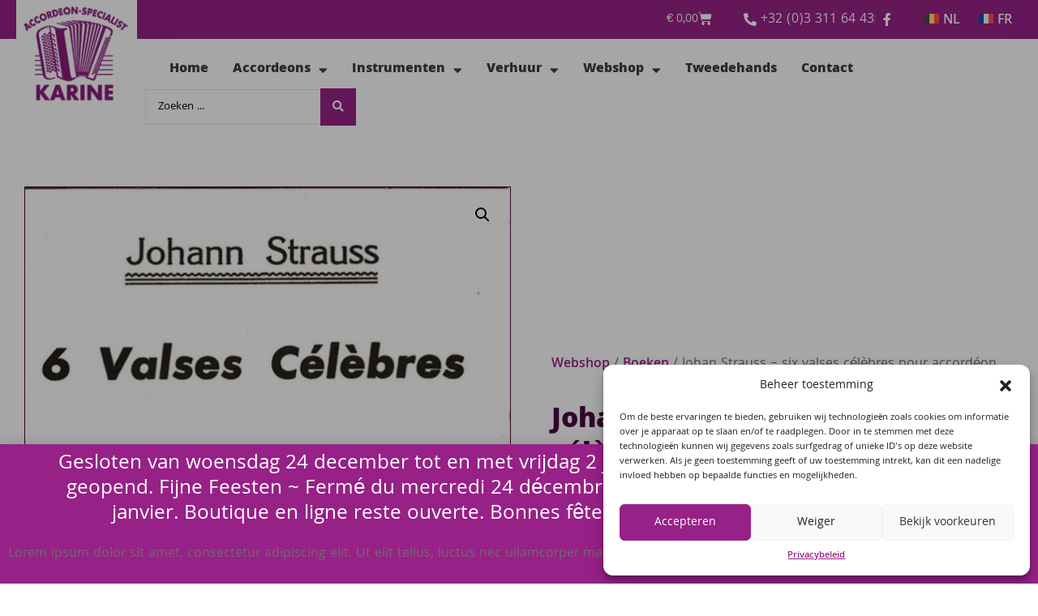

--- FILE ---
content_type: text/html; charset=UTF-8
request_url: https://muziek-karine.be/product/johan-strauss-six-valses-celebres-pour-accordeon/
body_size: 27886
content:
<!doctype html>
<html lang="nl-BE" prefix="og: https://ogp.me/ns#">
<head>
	<meta charset="UTF-8">
	<meta name="viewport" content="width=device-width, initial-scale=1">
	<link rel="profile" href="https://gmpg.org/xfn/11">
	<link rel="alternate" hreflang="nl-be" href="https://muziek-karine.be/product/johan-strauss-six-valses-celebres-pour-accordeon/" />
<link rel="alternate" hreflang="fr-be" href="https://muziek-karine.be/fr/produit/johan-strauss-six-valses-celebres-pour-accordeon/" />
<link rel="alternate" hreflang="x-default" href="https://muziek-karine.be/product/johan-strauss-six-valses-celebres-pour-accordeon/" />
<!-- Google tag (gtag.js) consent mode dataLayer added by Site Kit -->
<script id="google_gtagjs-js-consent-mode-data-layer">
window.dataLayer = window.dataLayer || [];function gtag(){dataLayer.push(arguments);}
gtag('consent', 'default', {"ad_personalization":"denied","ad_storage":"denied","ad_user_data":"denied","analytics_storage":"denied","functionality_storage":"denied","security_storage":"denied","personalization_storage":"denied","region":["AT","BE","BG","CH","CY","CZ","DE","DK","EE","ES","FI","FR","GB","GR","HR","HU","IE","IS","IT","LI","LT","LU","LV","MT","NL","NO","PL","PT","RO","SE","SI","SK"],"wait_for_update":500});
window._googlesitekitConsentCategoryMap = {"statistics":["analytics_storage"],"marketing":["ad_storage","ad_user_data","ad_personalization"],"functional":["functionality_storage","security_storage"],"preferences":["personalization_storage"]};
window._googlesitekitConsents = {"ad_personalization":"denied","ad_storage":"denied","ad_user_data":"denied","analytics_storage":"denied","functionality_storage":"denied","security_storage":"denied","personalization_storage":"denied","region":["AT","BE","BG","CH","CY","CZ","DE","DK","EE","ES","FI","FR","GB","GR","HR","HU","IE","IS","IT","LI","LT","LU","LV","MT","NL","NO","PL","PT","RO","SE","SI","SK"],"wait_for_update":500};
</script>
<!-- End Google tag (gtag.js) consent mode dataLayer added by Site Kit -->

<!-- Search Engine Optimization by Rank Math - https://rankmath.com/ -->
<title>Johan Strauss - six valses célèbres pour accordéon - Muziek Karine</title>
<meta name="description" content="Inhoud"/>
<meta name="robots" content="follow, index, max-snippet:-1, max-video-preview:-1, max-image-preview:large"/>
<link rel="canonical" href="https://muziek-karine.be/product/johan-strauss-six-valses-celebres-pour-accordeon/" />
<meta property="og:locale" content="nl_BE" />
<meta property="og:type" content="product" />
<meta property="og:title" content="Johan Strauss - six valses célèbres pour accordéon - Muziek Karine" />
<meta property="og:description" content="Inhoud" />
<meta property="og:url" content="https://muziek-karine.be/product/johan-strauss-six-valses-celebres-pour-accordeon/" />
<meta property="og:site_name" content="Muziek Karine" />
<meta property="og:updated_time" content="2022-12-07T11:50:53+00:00" />
<meta property="og:image" content="https://muziek-karine.be/wp-content/uploads/2022/12/df-01312400_0.jpg" />
<meta property="og:image:secure_url" content="https://muziek-karine.be/wp-content/uploads/2022/12/df-01312400_0.jpg" />
<meta property="og:image:width" content="725" />
<meta property="og:image:height" content="1024" />
<meta property="og:image:alt" content="Johan Strauss &#8211; six valses célèbres pour accordéon" />
<meta property="og:image:type" content="image/jpeg" />
<meta property="product:price:amount" content="12.00" />
<meta property="product:price:currency" content="EUR" />
<meta property="product:availability" content="instock" />
<meta name="twitter:card" content="summary_large_image" />
<meta name="twitter:title" content="Johan Strauss - six valses célèbres pour accordéon - Muziek Karine" />
<meta name="twitter:description" content="Inhoud" />
<meta name="twitter:image" content="https://muziek-karine.be/wp-content/uploads/2022/12/df-01312400_0.jpg" />
<meta name="twitter:label1" content="Price" />
<meta name="twitter:data1" content="&euro;&nbsp;12,00" />
<meta name="twitter:label2" content="Availability" />
<meta name="twitter:data2" content="In stock" />
<script type="application/ld+json" class="rank-math-schema">{"@context":"https://schema.org","@graph":[{"@type":"Place","@id":"https://muziek-karine.be/#place","address":{"@type":"PostalAddress","streetAddress":"Antwerpsesteenweg 251","addressLocality":"Westmalle","addressRegion":"Antwerpen","postalCode":"2390","addressCountry":"Belgi\u00eb"}},{"@type":"Organization","@id":"https://muziek-karine.be/#organization","name":"Muziek Karine","url":"https://muziek-karine.be","email":"info@muziek-karine.be","address":{"@type":"PostalAddress","streetAddress":"Antwerpsesteenweg 251","addressLocality":"Westmalle","addressRegion":"Antwerpen","postalCode":"2390","addressCountry":"Belgi\u00eb"},"logo":{"@type":"ImageObject","@id":"https://muziek-karine.be/#logo","url":"https://muziek-karine.be/wp-content/uploads/2022/06/muziek-karine.png","contentUrl":"https://muziek-karine.be/wp-content/uploads/2022/06/muziek-karine.png","caption":"Muziek Karine","inLanguage":"nl-BE","width":"138","height":"125"},"contactPoint":[{"@type":"ContactPoint","telephone":"03 311 64 43","contactType":"customer support"}],"location":{"@id":"https://muziek-karine.be/#place"}},{"@type":"WebSite","@id":"https://muziek-karine.be/#website","url":"https://muziek-karine.be","name":"Muziek Karine","publisher":{"@id":"https://muziek-karine.be/#organization"},"inLanguage":"nl-BE"},{"@type":"ImageObject","@id":"https://muziek-karine.be/wp-content/uploads/2022/12/df-01312400_0.jpg","url":"https://muziek-karine.be/wp-content/uploads/2022/12/df-01312400_0.jpg","width":"725","height":"1024","inLanguage":"nl-BE"},{"@type":"ItemPage","@id":"https://muziek-karine.be/product/johan-strauss-six-valses-celebres-pour-accordeon/#webpage","url":"https://muziek-karine.be/product/johan-strauss-six-valses-celebres-pour-accordeon/","name":"Johan Strauss - six valses c\u00e9l\u00e8bres pour accord\u00e9on - Muziek Karine","datePublished":"2022-12-06T20:46:35+00:00","dateModified":"2022-12-07T11:50:53+00:00","isPartOf":{"@id":"https://muziek-karine.be/#website"},"primaryImageOfPage":{"@id":"https://muziek-karine.be/wp-content/uploads/2022/12/df-01312400_0.jpg"},"inLanguage":"nl-BE"},{"@type":"Product","name":"Johan Strauss - six valses c\u00e9l\u00e8bres pour accord\u00e9on - Muziek Karine","description":"Inhoud","sku":"aca3e3c8b8d6","category":"Boeken","mainEntityOfPage":{"@id":"https://muziek-karine.be/product/johan-strauss-six-valses-celebres-pour-accordeon/#webpage"},"image":[{"@type":"ImageObject","url":"https://muziek-karine.be/wp-content/uploads/2022/12/df-01312400_0.jpg","height":"1024","width":"725"}],"offers":{"@type":"Offer","price":"12.00","priceCurrency":"EUR","priceValidUntil":"2027-12-31","availability":"https://schema.org/InStock","itemCondition":"NewCondition","url":"https://muziek-karine.be/product/johan-strauss-six-valses-celebres-pour-accordeon/","seller":{"@type":"Organization","@id":"https://muziek-karine.be/","name":"Muziek Karine","url":"https://muziek-karine.be","logo":"https://muziek-karine.be/wp-content/uploads/2022/06/muziek-karine.png"},"priceSpecification":{"price":"12.00","priceCurrency":"EUR","valueAddedTaxIncluded":"true"}},"@id":"https://muziek-karine.be/product/johan-strauss-six-valses-celebres-pour-accordeon/#richSnippet"}]}</script>
<!-- /Rank Math WordPress SEO plugin -->

<link rel='dns-prefetch' href='//www.googletagmanager.com' />
<link rel="alternate" title="oEmbed (JSON)" type="application/json+oembed" href="https://muziek-karine.be/wp-json/oembed/1.0/embed?url=https%3A%2F%2Fmuziek-karine.be%2Fproduct%2Fjohan-strauss-six-valses-celebres-pour-accordeon%2F" />
<link rel="alternate" title="oEmbed (XML)" type="text/xml+oembed" href="https://muziek-karine.be/wp-json/oembed/1.0/embed?url=https%3A%2F%2Fmuziek-karine.be%2Fproduct%2Fjohan-strauss-six-valses-celebres-pour-accordeon%2F&#038;format=xml" />
<style id='wp-img-auto-sizes-contain-inline-css'>
img:is([sizes=auto i],[sizes^="auto," i]){contain-intrinsic-size:3000px 1500px}
/*# sourceURL=wp-img-auto-sizes-contain-inline-css */
</style>
<link rel='stylesheet' id='mollie-applepaydirect-css' href='https://muziek-karine.be/wp-content/plugins/mollie-payments-for-woocommerce/public/css/mollie-applepaydirect.min.css?ver=1761803783' media='screen' />
<link rel='stylesheet' id='wcmultishipping-checkout-pickup-points-block-css' href='https://muziek-karine.be/wp-content/plugins/wc-multishipping/inc/woocommerce_block/style-index.css?ver=0.1.0' media='all' />
<link rel='stylesheet' id='wcmultishipping-blocks-integration-css' href='https://muziek-karine.be/wp-content/plugins/wc-multishipping/inc/woocommerce_block/style-index.css?ver=0.1.0' media='all' />
<link rel='stylesheet' id='wp-block-library-css' href='https://muziek-karine.be/wp-includes/css/dist/block-library/style.min.css?ver=661abc24f71c5db269e129e828680fee' media='all' />
<link rel='stylesheet' id='wc-blocks-style-css' href='https://muziek-karine.be/wp-content/plugins/woocommerce/assets/client/blocks/wc-blocks.css?ver=wc-10.3.7' media='all' />
<style id='global-styles-inline-css'>
:root{--wp--preset--aspect-ratio--square: 1;--wp--preset--aspect-ratio--4-3: 4/3;--wp--preset--aspect-ratio--3-4: 3/4;--wp--preset--aspect-ratio--3-2: 3/2;--wp--preset--aspect-ratio--2-3: 2/3;--wp--preset--aspect-ratio--16-9: 16/9;--wp--preset--aspect-ratio--9-16: 9/16;--wp--preset--color--black: #000000;--wp--preset--color--cyan-bluish-gray: #abb8c3;--wp--preset--color--white: #ffffff;--wp--preset--color--pale-pink: #f78da7;--wp--preset--color--vivid-red: #cf2e2e;--wp--preset--color--luminous-vivid-orange: #ff6900;--wp--preset--color--luminous-vivid-amber: #fcb900;--wp--preset--color--light-green-cyan: #7bdcb5;--wp--preset--color--vivid-green-cyan: #00d084;--wp--preset--color--pale-cyan-blue: #8ed1fc;--wp--preset--color--vivid-cyan-blue: #0693e3;--wp--preset--color--vivid-purple: #9b51e0;--wp--preset--gradient--vivid-cyan-blue-to-vivid-purple: linear-gradient(135deg,rgb(6,147,227) 0%,rgb(155,81,224) 100%);--wp--preset--gradient--light-green-cyan-to-vivid-green-cyan: linear-gradient(135deg,rgb(122,220,180) 0%,rgb(0,208,130) 100%);--wp--preset--gradient--luminous-vivid-amber-to-luminous-vivid-orange: linear-gradient(135deg,rgb(252,185,0) 0%,rgb(255,105,0) 100%);--wp--preset--gradient--luminous-vivid-orange-to-vivid-red: linear-gradient(135deg,rgb(255,105,0) 0%,rgb(207,46,46) 100%);--wp--preset--gradient--very-light-gray-to-cyan-bluish-gray: linear-gradient(135deg,rgb(238,238,238) 0%,rgb(169,184,195) 100%);--wp--preset--gradient--cool-to-warm-spectrum: linear-gradient(135deg,rgb(74,234,220) 0%,rgb(151,120,209) 20%,rgb(207,42,186) 40%,rgb(238,44,130) 60%,rgb(251,105,98) 80%,rgb(254,248,76) 100%);--wp--preset--gradient--blush-light-purple: linear-gradient(135deg,rgb(255,206,236) 0%,rgb(152,150,240) 100%);--wp--preset--gradient--blush-bordeaux: linear-gradient(135deg,rgb(254,205,165) 0%,rgb(254,45,45) 50%,rgb(107,0,62) 100%);--wp--preset--gradient--luminous-dusk: linear-gradient(135deg,rgb(255,203,112) 0%,rgb(199,81,192) 50%,rgb(65,88,208) 100%);--wp--preset--gradient--pale-ocean: linear-gradient(135deg,rgb(255,245,203) 0%,rgb(182,227,212) 50%,rgb(51,167,181) 100%);--wp--preset--gradient--electric-grass: linear-gradient(135deg,rgb(202,248,128) 0%,rgb(113,206,126) 100%);--wp--preset--gradient--midnight: linear-gradient(135deg,rgb(2,3,129) 0%,rgb(40,116,252) 100%);--wp--preset--font-size--small: 13px;--wp--preset--font-size--medium: 20px;--wp--preset--font-size--large: 36px;--wp--preset--font-size--x-large: 42px;--wp--preset--spacing--20: 0.44rem;--wp--preset--spacing--30: 0.67rem;--wp--preset--spacing--40: 1rem;--wp--preset--spacing--50: 1.5rem;--wp--preset--spacing--60: 2.25rem;--wp--preset--spacing--70: 3.38rem;--wp--preset--spacing--80: 5.06rem;--wp--preset--shadow--natural: 6px 6px 9px rgba(0, 0, 0, 0.2);--wp--preset--shadow--deep: 12px 12px 50px rgba(0, 0, 0, 0.4);--wp--preset--shadow--sharp: 6px 6px 0px rgba(0, 0, 0, 0.2);--wp--preset--shadow--outlined: 6px 6px 0px -3px rgb(255, 255, 255), 6px 6px rgb(0, 0, 0);--wp--preset--shadow--crisp: 6px 6px 0px rgb(0, 0, 0);}:root { --wp--style--global--content-size: 800px;--wp--style--global--wide-size: 1200px; }:where(body) { margin: 0; }.wp-site-blocks > .alignleft { float: left; margin-right: 2em; }.wp-site-blocks > .alignright { float: right; margin-left: 2em; }.wp-site-blocks > .aligncenter { justify-content: center; margin-left: auto; margin-right: auto; }:where(.wp-site-blocks) > * { margin-block-start: 24px; margin-block-end: 0; }:where(.wp-site-blocks) > :first-child { margin-block-start: 0; }:where(.wp-site-blocks) > :last-child { margin-block-end: 0; }:root { --wp--style--block-gap: 24px; }:root :where(.is-layout-flow) > :first-child{margin-block-start: 0;}:root :where(.is-layout-flow) > :last-child{margin-block-end: 0;}:root :where(.is-layout-flow) > *{margin-block-start: 24px;margin-block-end: 0;}:root :where(.is-layout-constrained) > :first-child{margin-block-start: 0;}:root :where(.is-layout-constrained) > :last-child{margin-block-end: 0;}:root :where(.is-layout-constrained) > *{margin-block-start: 24px;margin-block-end: 0;}:root :where(.is-layout-flex){gap: 24px;}:root :where(.is-layout-grid){gap: 24px;}.is-layout-flow > .alignleft{float: left;margin-inline-start: 0;margin-inline-end: 2em;}.is-layout-flow > .alignright{float: right;margin-inline-start: 2em;margin-inline-end: 0;}.is-layout-flow > .aligncenter{margin-left: auto !important;margin-right: auto !important;}.is-layout-constrained > .alignleft{float: left;margin-inline-start: 0;margin-inline-end: 2em;}.is-layout-constrained > .alignright{float: right;margin-inline-start: 2em;margin-inline-end: 0;}.is-layout-constrained > .aligncenter{margin-left: auto !important;margin-right: auto !important;}.is-layout-constrained > :where(:not(.alignleft):not(.alignright):not(.alignfull)){max-width: var(--wp--style--global--content-size);margin-left: auto !important;margin-right: auto !important;}.is-layout-constrained > .alignwide{max-width: var(--wp--style--global--wide-size);}body .is-layout-flex{display: flex;}.is-layout-flex{flex-wrap: wrap;align-items: center;}.is-layout-flex > :is(*, div){margin: 0;}body .is-layout-grid{display: grid;}.is-layout-grid > :is(*, div){margin: 0;}body{padding-top: 0px;padding-right: 0px;padding-bottom: 0px;padding-left: 0px;}a:where(:not(.wp-element-button)){text-decoration: underline;}:root :where(.wp-element-button, .wp-block-button__link){background-color: #32373c;border-width: 0;color: #fff;font-family: inherit;font-size: inherit;font-style: inherit;font-weight: inherit;letter-spacing: inherit;line-height: inherit;padding-top: calc(0.667em + 2px);padding-right: calc(1.333em + 2px);padding-bottom: calc(0.667em + 2px);padding-left: calc(1.333em + 2px);text-decoration: none;text-transform: inherit;}.has-black-color{color: var(--wp--preset--color--black) !important;}.has-cyan-bluish-gray-color{color: var(--wp--preset--color--cyan-bluish-gray) !important;}.has-white-color{color: var(--wp--preset--color--white) !important;}.has-pale-pink-color{color: var(--wp--preset--color--pale-pink) !important;}.has-vivid-red-color{color: var(--wp--preset--color--vivid-red) !important;}.has-luminous-vivid-orange-color{color: var(--wp--preset--color--luminous-vivid-orange) !important;}.has-luminous-vivid-amber-color{color: var(--wp--preset--color--luminous-vivid-amber) !important;}.has-light-green-cyan-color{color: var(--wp--preset--color--light-green-cyan) !important;}.has-vivid-green-cyan-color{color: var(--wp--preset--color--vivid-green-cyan) !important;}.has-pale-cyan-blue-color{color: var(--wp--preset--color--pale-cyan-blue) !important;}.has-vivid-cyan-blue-color{color: var(--wp--preset--color--vivid-cyan-blue) !important;}.has-vivid-purple-color{color: var(--wp--preset--color--vivid-purple) !important;}.has-black-background-color{background-color: var(--wp--preset--color--black) !important;}.has-cyan-bluish-gray-background-color{background-color: var(--wp--preset--color--cyan-bluish-gray) !important;}.has-white-background-color{background-color: var(--wp--preset--color--white) !important;}.has-pale-pink-background-color{background-color: var(--wp--preset--color--pale-pink) !important;}.has-vivid-red-background-color{background-color: var(--wp--preset--color--vivid-red) !important;}.has-luminous-vivid-orange-background-color{background-color: var(--wp--preset--color--luminous-vivid-orange) !important;}.has-luminous-vivid-amber-background-color{background-color: var(--wp--preset--color--luminous-vivid-amber) !important;}.has-light-green-cyan-background-color{background-color: var(--wp--preset--color--light-green-cyan) !important;}.has-vivid-green-cyan-background-color{background-color: var(--wp--preset--color--vivid-green-cyan) !important;}.has-pale-cyan-blue-background-color{background-color: var(--wp--preset--color--pale-cyan-blue) !important;}.has-vivid-cyan-blue-background-color{background-color: var(--wp--preset--color--vivid-cyan-blue) !important;}.has-vivid-purple-background-color{background-color: var(--wp--preset--color--vivid-purple) !important;}.has-black-border-color{border-color: var(--wp--preset--color--black) !important;}.has-cyan-bluish-gray-border-color{border-color: var(--wp--preset--color--cyan-bluish-gray) !important;}.has-white-border-color{border-color: var(--wp--preset--color--white) !important;}.has-pale-pink-border-color{border-color: var(--wp--preset--color--pale-pink) !important;}.has-vivid-red-border-color{border-color: var(--wp--preset--color--vivid-red) !important;}.has-luminous-vivid-orange-border-color{border-color: var(--wp--preset--color--luminous-vivid-orange) !important;}.has-luminous-vivid-amber-border-color{border-color: var(--wp--preset--color--luminous-vivid-amber) !important;}.has-light-green-cyan-border-color{border-color: var(--wp--preset--color--light-green-cyan) !important;}.has-vivid-green-cyan-border-color{border-color: var(--wp--preset--color--vivid-green-cyan) !important;}.has-pale-cyan-blue-border-color{border-color: var(--wp--preset--color--pale-cyan-blue) !important;}.has-vivid-cyan-blue-border-color{border-color: var(--wp--preset--color--vivid-cyan-blue) !important;}.has-vivid-purple-border-color{border-color: var(--wp--preset--color--vivid-purple) !important;}.has-vivid-cyan-blue-to-vivid-purple-gradient-background{background: var(--wp--preset--gradient--vivid-cyan-blue-to-vivid-purple) !important;}.has-light-green-cyan-to-vivid-green-cyan-gradient-background{background: var(--wp--preset--gradient--light-green-cyan-to-vivid-green-cyan) !important;}.has-luminous-vivid-amber-to-luminous-vivid-orange-gradient-background{background: var(--wp--preset--gradient--luminous-vivid-amber-to-luminous-vivid-orange) !important;}.has-luminous-vivid-orange-to-vivid-red-gradient-background{background: var(--wp--preset--gradient--luminous-vivid-orange-to-vivid-red) !important;}.has-very-light-gray-to-cyan-bluish-gray-gradient-background{background: var(--wp--preset--gradient--very-light-gray-to-cyan-bluish-gray) !important;}.has-cool-to-warm-spectrum-gradient-background{background: var(--wp--preset--gradient--cool-to-warm-spectrum) !important;}.has-blush-light-purple-gradient-background{background: var(--wp--preset--gradient--blush-light-purple) !important;}.has-blush-bordeaux-gradient-background{background: var(--wp--preset--gradient--blush-bordeaux) !important;}.has-luminous-dusk-gradient-background{background: var(--wp--preset--gradient--luminous-dusk) !important;}.has-pale-ocean-gradient-background{background: var(--wp--preset--gradient--pale-ocean) !important;}.has-electric-grass-gradient-background{background: var(--wp--preset--gradient--electric-grass) !important;}.has-midnight-gradient-background{background: var(--wp--preset--gradient--midnight) !important;}.has-small-font-size{font-size: var(--wp--preset--font-size--small) !important;}.has-medium-font-size{font-size: var(--wp--preset--font-size--medium) !important;}.has-large-font-size{font-size: var(--wp--preset--font-size--large) !important;}.has-x-large-font-size{font-size: var(--wp--preset--font-size--x-large) !important;}
/*# sourceURL=global-styles-inline-css */
</style>

<link rel='stylesheet' id='jet-engine-frontend-css' href='https://muziek-karine.be/wp-content/plugins/jet-engine/assets/css/frontend.css?ver=3.7.8' media='all' />
<link rel='stylesheet' id='photoswipe-css' href='https://muziek-karine.be/wp-content/plugins/woocommerce/assets/css/photoswipe/photoswipe.min.css?ver=10.3.7' media='all' />
<link rel='stylesheet' id='photoswipe-default-skin-css' href='https://muziek-karine.be/wp-content/plugins/woocommerce/assets/css/photoswipe/default-skin/default-skin.min.css?ver=10.3.7' media='all' />
<link rel='stylesheet' id='woocommerce-layout-css' href='https://muziek-karine.be/wp-content/plugins/woocommerce/assets/css/woocommerce-layout.css?ver=10.3.7' media='all' />
<link rel='stylesheet' id='woocommerce-smallscreen-css' href='https://muziek-karine.be/wp-content/plugins/woocommerce/assets/css/woocommerce-smallscreen.css?ver=10.3.7' media='only screen and (max-width: 768px)' />
<link rel='stylesheet' id='woocommerce-general-css' href='https://muziek-karine.be/wp-content/plugins/woocommerce/assets/css/woocommerce.css?ver=10.3.7' media='all' />
<style id='woocommerce-inline-inline-css'>
.woocommerce form .form-row .required { visibility: visible; }
/*# sourceURL=woocommerce-inline-inline-css */
</style>
<link rel='stylesheet' id='wpml-legacy-horizontal-list-0-css' href='https://muziek-karine.be/wp-content/plugins/sitepress-multilingual-cms/templates/language-switchers/legacy-list-horizontal/style.min.css?ver=1' media='all' />
<link rel='stylesheet' id='cmplz-general-css' href='https://muziek-karine.be/wp-content/plugins/complianz-gdpr/assets/css/cookieblocker.min.css?ver=1761803724' media='all' />
<link rel='stylesheet' id='brands-styles-css' href='https://muziek-karine.be/wp-content/plugins/woocommerce/assets/css/brands.css?ver=10.3.7' media='all' />
<link rel='stylesheet' id='hello-elementor-theme-style-css' href='https://muziek-karine.be/wp-content/themes/hello-elementor/assets/css/theme.css?ver=3.4.5' media='all' />
<link rel='stylesheet' id='hello-elementor-child-style-css' href='https://muziek-karine.be/wp-content/themes/hello-theme-child/style.css?ver=1.0.0' media='all' />
<link rel='stylesheet' id='hello-elementor-css' href='https://muziek-karine.be/wp-content/themes/hello-elementor/assets/css/reset.css?ver=3.4.5' media='all' />
<link rel='stylesheet' id='hello-elementor-header-footer-css' href='https://muziek-karine.be/wp-content/themes/hello-elementor/assets/css/header-footer.css?ver=3.4.5' media='all' />
<link rel='stylesheet' id='elementor-frontend-css' href='https://muziek-karine.be/wp-content/plugins/elementor/assets/css/frontend.min.css?ver=3.32.5' media='all' />
<link rel='stylesheet' id='elementor-post-5-css' href='https://muziek-karine.be/wp-content/uploads/elementor/css/post-5.css?ver=1768283308' media='all' />
<link rel='stylesheet' id='widget-woocommerce-menu-cart-css' href='https://muziek-karine.be/wp-content/plugins/elementor-pro/assets/css/widget-woocommerce-menu-cart.min.css?ver=3.29.2' media='all' />
<link rel='stylesheet' id='widget-icon-list-css' href='https://muziek-karine.be/wp-content/plugins/elementor/assets/css/widget-icon-list.min.css?ver=3.32.5' media='all' />
<link rel='stylesheet' id='widget-image-css' href='https://muziek-karine.be/wp-content/plugins/elementor/assets/css/widget-image.min.css?ver=3.32.5' media='all' />
<link rel='stylesheet' id='widget-nav-menu-css' href='https://muziek-karine.be/wp-content/plugins/elementor-pro/assets/css/widget-nav-menu.min.css?ver=3.29.2' media='all' />
<link rel='stylesheet' id='widget-heading-css' href='https://muziek-karine.be/wp-content/plugins/elementor/assets/css/widget-heading.min.css?ver=3.32.5' media='all' />
<link rel='stylesheet' id='widget-social-icons-css' href='https://muziek-karine.be/wp-content/plugins/elementor/assets/css/widget-social-icons.min.css?ver=3.32.5' media='all' />
<link rel='stylesheet' id='e-apple-webkit-css' href='https://muziek-karine.be/wp-content/plugins/elementor/assets/css/conditionals/apple-webkit.min.css?ver=3.32.5' media='all' />
<link rel='stylesheet' id='widget-woocommerce-product-images-css' href='https://muziek-karine.be/wp-content/plugins/elementor-pro/assets/css/widget-woocommerce-product-images.min.css?ver=3.29.2' media='all' />
<link rel='stylesheet' id='widget-woocommerce-product-rating-css' href='https://muziek-karine.be/wp-content/plugins/elementor-pro/assets/css/widget-woocommerce-product-rating.min.css?ver=3.29.2' media='all' />
<link rel='stylesheet' id='widget-woocommerce-product-price-css' href='https://muziek-karine.be/wp-content/plugins/elementor-pro/assets/css/widget-woocommerce-product-price.min.css?ver=3.29.2' media='all' />
<link rel='stylesheet' id='widget-woocommerce-product-add-to-cart-css' href='https://muziek-karine.be/wp-content/plugins/elementor-pro/assets/css/widget-woocommerce-product-add-to-cart.min.css?ver=3.29.2' media='all' />
<link rel='stylesheet' id='widget-divider-css' href='https://muziek-karine.be/wp-content/plugins/elementor/assets/css/widget-divider.min.css?ver=3.32.5' media='all' />
<link rel='stylesheet' id='widget-woocommerce-product-data-tabs-css' href='https://muziek-karine.be/wp-content/plugins/elementor-pro/assets/css/widget-woocommerce-product-data-tabs.min.css?ver=3.29.2' media='all' />
<link rel='stylesheet' id='widget-form-css' href='https://muziek-karine.be/wp-content/plugins/elementor-pro/assets/css/widget-form.min.css?ver=3.29.2' media='all' />
<link rel='stylesheet' id='widget-woocommerce-products-css' href='https://muziek-karine.be/wp-content/plugins/elementor-pro/assets/css/widget-woocommerce-products.min.css?ver=3.29.2' media='all' />
<link rel='stylesheet' id='e-animation-slideInUp-css' href='https://muziek-karine.be/wp-content/plugins/elementor/assets/lib/animations/styles/slideInUp.min.css?ver=3.32.5' media='all' />
<link rel='stylesheet' id='e-popup-css' href='https://muziek-karine.be/wp-content/plugins/elementor-pro/assets/css/conditionals/popup.min.css?ver=3.29.2' media='all' />
<link rel='stylesheet' id='elementor-icons-css' href='https://muziek-karine.be/wp-content/plugins/elementor/assets/lib/eicons/css/elementor-icons.min.css?ver=5.44.0' media='all' />
<link rel='stylesheet' id='elementor-post-64-css' href='https://muziek-karine.be/wp-content/uploads/elementor/css/post-64.css?ver=1768283309' media='all' />
<link rel='stylesheet' id='jet-woo-builder-css' href='https://muziek-karine.be/wp-content/plugins/jet-woo-builder/assets/css/frontend.css?ver=2.2.2' media='all' />
<style id='jet-woo-builder-inline-css'>
@font-face {
				font-family: "WooCommerce";
				font-weight: normal;
				font-style: normal;
				src: url("https://muziek-karine.be/wp-content/plugins/woocommerce/assets/fonts/WooCommerce.eot");
				src: url("https://muziek-karine.be/wp-content/plugins/woocommerce/assets/fonts/WooCommerce.eot?#iefix") format("embedded-opentype"),
					 url("https://muziek-karine.be/wp-content/plugins/woocommerce/assets/fonts/WooCommerce.woff") format("woff"),
					 url("https://muziek-karine.be/wp-content/plugins/woocommerce/assets/fonts/WooCommerce.ttf") format("truetype"),
					 url("https://muziek-karine.be/wp-content/plugins/woocommerce/assets/fonts/WooCommerce.svg#WooCommerce") format("svg");
			}
/*# sourceURL=jet-woo-builder-inline-css */
</style>
<link rel='stylesheet' id='elementor-icons-shared-0-css' href='https://muziek-karine.be/wp-content/plugins/elementor/assets/lib/font-awesome/css/fontawesome.min.css?ver=5.15.3' media='all' />
<link rel='stylesheet' id='elementor-icons-fa-solid-css' href='https://muziek-karine.be/wp-content/plugins/elementor/assets/lib/font-awesome/css/solid.min.css?ver=5.15.3' media='all' />
<link rel='stylesheet' id='swiper-css' href='https://muziek-karine.be/wp-content/plugins/elementor/assets/lib/swiper/v8/css/swiper.min.css?ver=8.4.5' media='all' />
<link rel='stylesheet' id='e-swiper-css' href='https://muziek-karine.be/wp-content/plugins/elementor/assets/css/conditionals/e-swiper.min.css?ver=3.32.5' media='all' />
<link rel='stylesheet' id='jet-woo-builder-frontend-font-css' href='https://muziek-karine.be/wp-content/plugins/jet-woo-builder/assets/css/lib/jetwoobuilder-frontend-font/css/jetwoobuilder-frontend-font.css?ver=2.2.2' media='all' />
<link rel='stylesheet' id='elementor-post-35-css' href='https://muziek-karine.be/wp-content/uploads/elementor/css/post-35.css?ver=1768283309' media='all' />
<link rel='stylesheet' id='elementor-post-116-css' href='https://muziek-karine.be/wp-content/uploads/elementor/css/post-116.css?ver=1768283446' media='all' />
<link rel='stylesheet' id='elementor-post-2745-css' href='https://muziek-karine.be/wp-content/uploads/elementor/css/post-2745.css?ver=1768283309' media='all' />
<link rel='stylesheet' id='jquery-chosen-css' href='https://muziek-karine.be/wp-content/plugins/jet-search/assets/lib/chosen/chosen.min.css?ver=1.8.7' media='all' />
<link rel='stylesheet' id='jet-search-css' href='https://muziek-karine.be/wp-content/plugins/jet-search/assets/css/jet-search.css?ver=3.5.15' media='all' />
<link rel='stylesheet' id='ekit-widget-styles-css' href='https://muziek-karine.be/wp-content/plugins/elementskit-lite/widgets/init/assets/css/widget-styles.css?ver=3.7.5' media='all' />
<link rel='stylesheet' id='ekit-responsive-css' href='https://muziek-karine.be/wp-content/plugins/elementskit-lite/widgets/init/assets/css/responsive.css?ver=3.7.5' media='all' />
<link rel='stylesheet' id='elementor-gf-local-khula-css' href='https://muziek-karine.be/wp-content/uploads/elementor/google-fonts/css/khula.css?ver=1743705488' media='all' />
<link rel='stylesheet' id='elementor-icons-fa-brands-css' href='https://muziek-karine.be/wp-content/plugins/elementor/assets/lib/font-awesome/css/brands.min.css?ver=5.15.3' media='all' />
<link rel='stylesheet' id='elementor-icons-ekiticons-css' href='https://muziek-karine.be/wp-content/plugins/elementskit-lite/modules/elementskit-icon-pack/assets/css/ekiticons.css?ver=3.7.5' media='all' />
<script id="wpml-cookie-js-extra">
var wpml_cookies = {"wp-wpml_current_language":{"value":"nl","expires":1,"path":"/"}};
var wpml_cookies = {"wp-wpml_current_language":{"value":"nl","expires":1,"path":"/"}};
//# sourceURL=wpml-cookie-js-extra
</script>
<script src="https://muziek-karine.be/wp-content/plugins/sitepress-multilingual-cms/res/js/cookies/language-cookie.js?ver=484900" id="wpml-cookie-js" defer data-wp-strategy="defer"></script>
<script src="https://muziek-karine.be/wp-includes/js/jquery/jquery.min.js?ver=3.7.1" id="jquery-core-js"></script>
<script src="https://muziek-karine.be/wp-includes/js/jquery/jquery-migrate.min.js?ver=3.4.1" id="jquery-migrate-js"></script>
<script src="https://muziek-karine.be/wp-content/plugins/woocommerce/assets/js/jquery-blockui/jquery.blockUI.min.js?ver=2.7.0-wc.10.3.7" id="wc-jquery-blockui-js" defer data-wp-strategy="defer"></script>
<script id="wc-add-to-cart-js-extra">
var wc_add_to_cart_params = {"ajax_url":"/wp-admin/admin-ajax.php","wc_ajax_url":"/?wc-ajax=%%endpoint%%","i18n_view_cart":"Winkelwagen bekijken","cart_url":"https://muziek-karine.be/winkelwagen/","is_cart":"","cart_redirect_after_add":"no"};
//# sourceURL=wc-add-to-cart-js-extra
</script>
<script src="https://muziek-karine.be/wp-content/plugins/woocommerce/assets/js/frontend/add-to-cart.min.js?ver=10.3.7" id="wc-add-to-cart-js" defer data-wp-strategy="defer"></script>
<script src="https://muziek-karine.be/wp-content/plugins/woocommerce/assets/js/zoom/jquery.zoom.min.js?ver=1.7.21-wc.10.3.7" id="wc-zoom-js" defer data-wp-strategy="defer"></script>
<script src="https://muziek-karine.be/wp-content/plugins/woocommerce/assets/js/flexslider/jquery.flexslider.min.js?ver=2.7.2-wc.10.3.7" id="wc-flexslider-js" defer data-wp-strategy="defer"></script>
<script src="https://muziek-karine.be/wp-content/plugins/woocommerce/assets/js/photoswipe/photoswipe.min.js?ver=4.1.1-wc.10.3.7" id="wc-photoswipe-js" defer data-wp-strategy="defer"></script>
<script src="https://muziek-karine.be/wp-content/plugins/woocommerce/assets/js/photoswipe/photoswipe-ui-default.min.js?ver=4.1.1-wc.10.3.7" id="wc-photoswipe-ui-default-js" defer data-wp-strategy="defer"></script>
<script id="wc-single-product-js-extra">
var wc_single_product_params = {"i18n_required_rating_text":"Selecteer een beoordeling","i18n_rating_options":["1 van de 5 sterren","2 van de 5 sterren","3 van de 5 sterren","4 van de 5 sterren","5 van de 5 sterren"],"i18n_product_gallery_trigger_text":"Afbeeldinggalerij in volledig scherm bekijken","review_rating_required":"yes","flexslider":{"rtl":false,"animation":"slide","smoothHeight":true,"directionNav":false,"controlNav":"thumbnails","slideshow":false,"animationSpeed":500,"animationLoop":false,"allowOneSlide":false},"zoom_enabled":"1","zoom_options":[],"photoswipe_enabled":"1","photoswipe_options":{"shareEl":false,"closeOnScroll":false,"history":false,"hideAnimationDuration":0,"showAnimationDuration":0},"flexslider_enabled":"1"};
//# sourceURL=wc-single-product-js-extra
</script>
<script src="https://muziek-karine.be/wp-content/plugins/woocommerce/assets/js/frontend/single-product.min.js?ver=10.3.7" id="wc-single-product-js" defer data-wp-strategy="defer"></script>
<script src="https://muziek-karine.be/wp-content/plugins/woocommerce/assets/js/js-cookie/js.cookie.min.js?ver=2.1.4-wc.10.3.7" id="wc-js-cookie-js" defer data-wp-strategy="defer"></script>
<script id="woocommerce-js-extra">
var woocommerce_params = {"ajax_url":"/wp-admin/admin-ajax.php","wc_ajax_url":"/?wc-ajax=%%endpoint%%","i18n_password_show":"Wachtwoord tonen","i18n_password_hide":"Wachtwoord verbergen"};
//# sourceURL=woocommerce-js-extra
</script>
<script src="https://muziek-karine.be/wp-content/plugins/woocommerce/assets/js/frontend/woocommerce.min.js?ver=10.3.7" id="woocommerce-js" defer data-wp-strategy="defer"></script>
<link rel="https://api.w.org/" href="https://muziek-karine.be/wp-json/" /><link rel="alternate" title="JSON" type="application/json" href="https://muziek-karine.be/wp-json/wp/v2/product/1393" /><link rel="EditURI" type="application/rsd+xml" title="RSD" href="https://muziek-karine.be/xmlrpc.php?rsd" />

<link rel='shortlink' href='https://muziek-karine.be/?p=1393' />
<meta name="generator" content="WPML ver:4.8.4 stt:37,4;" />
<meta name="generator" content="Site Kit by Google 1.164.0" />			<style>.cmplz-hidden {
					display: none !important;
				}</style>	<noscript><style>.woocommerce-product-gallery{ opacity: 1 !important; }</style></noscript>
	<meta name="google-site-verification" content="J1IVUq0Fe3SyRsMiAT-CSFbzItqRRPKWAXoRWiGzK1s"><meta name="generator" content="Elementor 3.32.5; features: additional_custom_breakpoints; settings: css_print_method-external, google_font-enabled, font_display-auto">
			<style>
				.e-con.e-parent:nth-of-type(n+4):not(.e-lazyloaded):not(.e-no-lazyload),
				.e-con.e-parent:nth-of-type(n+4):not(.e-lazyloaded):not(.e-no-lazyload) * {
					background-image: none !important;
				}
				@media screen and (max-height: 1024px) {
					.e-con.e-parent:nth-of-type(n+3):not(.e-lazyloaded):not(.e-no-lazyload),
					.e-con.e-parent:nth-of-type(n+3):not(.e-lazyloaded):not(.e-no-lazyload) * {
						background-image: none !important;
					}
				}
				@media screen and (max-height: 640px) {
					.e-con.e-parent:nth-of-type(n+2):not(.e-lazyloaded):not(.e-no-lazyload),
					.e-con.e-parent:nth-of-type(n+2):not(.e-lazyloaded):not(.e-no-lazyload) * {
						background-image: none !important;
					}
				}
			</style>
			<noscript><style>.lazyload[data-src]{display:none !important;}</style></noscript><style>.lazyload{background-image:none !important;}.lazyload:before{background-image:none !important;}</style>
<!-- Google Tag Manager snippet added by Site Kit -->
<script>
			( function( w, d, s, l, i ) {
				w[l] = w[l] || [];
				w[l].push( {'gtm.start': new Date().getTime(), event: 'gtm.js'} );
				var f = d.getElementsByTagName( s )[0],
					j = d.createElement( s ), dl = l != 'dataLayer' ? '&l=' + l : '';
				j.async = true;
				j.src = 'https://www.googletagmanager.com/gtm.js?id=' + i + dl;
				f.parentNode.insertBefore( j, f );
			} )( window, document, 'script', 'dataLayer', 'GTM-PSTDM37T' );
			
</script>

<!-- End Google Tag Manager snippet added by Site Kit -->
<link rel="icon" href="https://muziek-karine.be/wp-content/uploads/2022/06/muziek-karine-100x100.png" sizes="32x32" />
<link rel="icon" href="https://muziek-karine.be/wp-content/uploads/2022/06/muziek-karine.png" sizes="192x192" />
<link rel="apple-touch-icon" href="https://muziek-karine.be/wp-content/uploads/2022/06/muziek-karine.png" />
<meta name="msapplication-TileImage" content="https://muziek-karine.be/wp-content/uploads/2022/06/muziek-karine.png" />
		<style id="wp-custom-css">
			/*woocommerce*/

.woocommerce {
	font-family: "Khula";
}

a.button.wc-forward.wp-element-button {
	background: #972187;
	color:#fff;
	border-radius:0;
}

a.button.wc-forward.wp-element-button:hover {
	background: #4A0941;
	color:#fff;
	border-radius:0;
}

@media screen and (max-width:767px){
	h5.jet-woo-product-title {
    font-size: 16px !important;
	}
}


.wpml-ls-flag {
	margin-right: 5px !important;
}
		</style>
		<link rel='stylesheet' id='elementor-post-446-css' href='https://muziek-karine.be/wp-content/uploads/elementor/css/post-446.css?ver=1768283310' media='all' />
</head>
<body data-rsssl=1 data-cmplz=1 class="wp-singular product-template-default single single-product postid-1393 wp-custom-logo wp-embed-responsive wp-theme-hello-elementor wp-child-theme-hello-theme-child theme-hello-elementor woocommerce woocommerce-page woocommerce-no-js hello-elementor-default elementor-default elementor-template-full-width elementor-kit-5 elementor-page-116">

		<!-- Google Tag Manager (noscript) snippet added by Site Kit -->
		<noscript>
			<iframe src="https://www.googletagmanager.com/ns.html?id=GTM-PSTDM37T" height="0" width="0" style="display:none;visibility:hidden"></iframe>
		</noscript>
		<!-- End Google Tag Manager (noscript) snippet added by Site Kit -->
		
<a class="skip-link screen-reader-text" href="#content">Spring naar de inhoud</a>

		<header data-elementor-type="header" data-elementor-id="64" class="elementor elementor-64 elementor-location-header" data-elementor-post-type="elementor_library">
					<section class="elementor-section elementor-top-section elementor-element elementor-element-8863e80 elementor-hidden-mobile elementor-section-boxed elementor-section-height-default elementor-section-height-default" data-id="8863e80" data-element_type="section" data-settings="{&quot;background_background&quot;:&quot;classic&quot;}">
						<div class="elementor-container elementor-column-gap-default">
					<div class="elementor-column elementor-col-50 elementor-top-column elementor-element elementor-element-108f754 elementor-hidden-tablet elementor-hidden-mobile" data-id="108f754" data-element_type="column">
			<div class="elementor-widget-wrap">
							</div>
		</div>
				<div class="elementor-column elementor-col-50 elementor-top-column elementor-element elementor-element-c96b990" data-id="c96b990" data-element_type="column">
			<div class="elementor-widget-wrap elementor-element-populated">
						<div class="elementor-element elementor-element-683ac7b toggle-icon--cart-solid elementor-menu-cart--items-indicator-plain elementor-menu-cart--empty-indicator-hide elementor-widget__width-auto elementor-menu-cart--show-subtotal-yes elementor-menu-cart--cart-type-side-cart elementor-menu-cart--show-remove-button-yes elementor-widget elementor-widget-woocommerce-menu-cart" data-id="683ac7b" data-element_type="widget" data-settings="{&quot;cart_type&quot;:&quot;side-cart&quot;,&quot;open_cart&quot;:&quot;click&quot;}" data-widget_type="woocommerce-menu-cart.default">
				<div class="elementor-widget-container">
							<div class="elementor-menu-cart__wrapper">
							<div class="elementor-menu-cart__toggle_wrapper">
					<div class="elementor-menu-cart__container elementor-lightbox" aria-hidden="true">
						<div class="elementor-menu-cart__main" aria-hidden="true">
									<div class="elementor-menu-cart__close-button">
					</div>
									<div class="widget_shopping_cart_content">
															</div>
						</div>
					</div>
							<div class="elementor-menu-cart__toggle elementor-button-wrapper">
			<a id="elementor-menu-cart__toggle_button" href="#" class="elementor-menu-cart__toggle_button elementor-button elementor-size-sm" aria-expanded="false">
				<span class="elementor-button-text"><span class="woocommerce-Price-amount amount"><bdi><span class="woocommerce-Price-currencySymbol">&euro;</span>&nbsp;0,00</bdi></span></span>
				<span class="elementor-button-icon">
					<span class="elementor-button-icon-qty" data-counter="0">0</span>
					<i class="eicon-cart-solid"></i>					<span class="elementor-screen-only">Cart</span>
				</span>
			</a>
		</div>
						</div>
					</div> <!-- close elementor-menu-cart__wrapper -->
						</div>
				</div>
				<div class="elementor-element elementor-element-46d7d6e elementor-icon-list--layout-inline elementor-align-right elementor-widget__width-auto elementor-tablet-align-center elementor-list-item-link-full_width elementor-widget elementor-widget-icon-list" data-id="46d7d6e" data-element_type="widget" data-widget_type="icon-list.default">
				<div class="elementor-widget-container">
							<ul class="elementor-icon-list-items elementor-inline-items">
							<li class="elementor-icon-list-item elementor-inline-item">
											<a href="tel:003233116443">

												<span class="elementor-icon-list-icon">
							<i aria-hidden="true" class="fas fa-phone-alt"></i>						</span>
										<span class="elementor-icon-list-text">+32 (0)3 311 64 43</span>
											</a>
									</li>
								<li class="elementor-icon-list-item elementor-inline-item">
											<a href="https://www.facebook.com/AccordeonspecialistKarine" target="_blank">

												<span class="elementor-icon-list-icon">
							<i aria-hidden="true" class="fab fa-facebook-f"></i>						</span>
										<span class="elementor-icon-list-text"></span>
											</a>
									</li>
						</ul>
						</div>
				</div>
				<div class="elementor-element elementor-element-f659ee8 elementor-widget__width-auto elementor-widget elementor-widget-wpml-language-switcher" data-id="f659ee8" data-element_type="widget" data-widget_type="wpml-language-switcher.default">
				<div class="elementor-widget-container">
					<div class="wpml-elementor-ls">
<div class="wpml-ls-statics-shortcode_actions wpml-ls wpml-ls-legacy-list-horizontal">
	<ul role="menu"><li class="wpml-ls-slot-shortcode_actions wpml-ls-item wpml-ls-item-nl wpml-ls-current-language wpml-ls-first-item wpml-ls-item-legacy-list-horizontal" role="none">
				<a href="https://muziek-karine.be/product/johan-strauss-six-valses-celebres-pour-accordeon/" class="wpml-ls-link" role="menuitem" >
                                                        <img
            class="wpml-ls-flag lazyload"
            src="[data-uri]"
            alt=""
            width=18
            height=12
 data-src="https://muziek-karine.be/wp-content/uploads/flags/be.svg" decoding="async" data-eio-rwidth="18" data-eio-rheight="12" /><noscript><img
            class="wpml-ls-flag"
            src="https://muziek-karine.be/wp-content/uploads/flags/be.svg"
            alt=""
            width=18
            height=12
 data-eio="l" /></noscript><span class="wpml-ls-native" role="menuitem">NL</span></a>
			</li><li class="wpml-ls-slot-shortcode_actions wpml-ls-item wpml-ls-item-fr wpml-ls-last-item wpml-ls-item-legacy-list-horizontal" role="none">
				<a href="https://muziek-karine.be/fr/produit/johan-strauss-six-valses-celebres-pour-accordeon/" class="wpml-ls-link" role="menuitem"  aria-label="Switch to FR(FR)" title="Switch to FR(FR)" >
                                                        <img
            class="wpml-ls-flag lazyload"
            src="[data-uri]"
            alt=""
            width=18
            height=12
 data-src="https://muziek-karine.be/wp-content/plugins/sitepress-multilingual-cms/res/flags/fr.svg" decoding="async" data-eio-rwidth="18" data-eio-rheight="12" /><noscript><img
            class="wpml-ls-flag"
            src="https://muziek-karine.be/wp-content/plugins/sitepress-multilingual-cms/res/flags/fr.svg"
            alt=""
            width=18
            height=12
 data-eio="l" /></noscript><span class="wpml-ls-native" lang="fr">FR</span></a>
			</li></ul>
</div>
</div>				</div>
				</div>
					</div>
		</div>
					</div>
		</section>
				<section class="elementor-section elementor-top-section elementor-element elementor-element-915e119 elementor-hidden-mobile elementor-section-boxed elementor-section-height-default elementor-section-height-default" data-id="915e119" data-element_type="section" data-settings="{&quot;background_background&quot;:&quot;classic&quot;}">
						<div class="elementor-container elementor-column-gap-default">
					<div class="elementor-column elementor-col-50 elementor-top-column elementor-element elementor-element-57988ad" data-id="57988ad" data-element_type="column" data-settings="{&quot;background_background&quot;:&quot;classic&quot;}">
			<div class="elementor-widget-wrap elementor-element-populated">
						<div class="elementor-element elementor-element-7f1e4ce elementor-widget elementor-widget-image" data-id="7f1e4ce" data-element_type="widget" data-widget_type="image.default">
				<div class="elementor-widget-container">
																<a href="https://muziek-karine.be">
							<img width="138" height="125" src="[data-uri]" class="attachment-large size-large wp-image-41 lazyload" alt="muziek-karine" title="Johan Strauss &#8211; six valses célèbres pour accordéon" data-src="https://muziek-karine.be/wp-content/uploads/2022/06/muziek-karine.png" decoding="async" data-eio-rwidth="138" data-eio-rheight="125" /><noscript><img width="138" height="125" src="https://muziek-karine.be/wp-content/uploads/2022/06/muziek-karine.png" class="attachment-large size-large wp-image-41" alt="muziek-karine" title="Johan Strauss &#8211; six valses célèbres pour accordéon" data-eio="l" /></noscript>								</a>
															</div>
				</div>
					</div>
		</div>
				<div class="elementor-column elementor-col-50 elementor-top-column elementor-element elementor-element-30a04fe" data-id="30a04fe" data-element_type="column">
			<div class="elementor-widget-wrap elementor-element-populated">
						<div class="elementor-element elementor-element-1c012ae elementor-nav-menu__align-start elementor-widget__width-auto elementor-nav-menu--stretch elementor-nav-menu__text-align-center elementor-nav-menu--dropdown-tablet elementor-nav-menu--toggle elementor-nav-menu--burger elementor-widget elementor-widget-nav-menu" data-id="1c012ae" data-element_type="widget" data-settings="{&quot;full_width&quot;:&quot;stretch&quot;,&quot;layout&quot;:&quot;horizontal&quot;,&quot;submenu_icon&quot;:{&quot;value&quot;:&quot;&lt;i class=\&quot;fas fa-caret-down\&quot;&gt;&lt;\/i&gt;&quot;,&quot;library&quot;:&quot;fa-solid&quot;},&quot;toggle&quot;:&quot;burger&quot;}" data-widget_type="nav-menu.default">
				<div class="elementor-widget-container">
								<nav aria-label="Menu" class="elementor-nav-menu--main elementor-nav-menu__container elementor-nav-menu--layout-horizontal e--pointer-text e--animation-none">
				<ul id="menu-1-1c012ae" class="elementor-nav-menu"><li class="menu-item menu-item-type-post_type menu-item-object-page menu-item-home menu-item-21"><a href="https://muziek-karine.be/" class="elementor-item">Home</a></li>
<li class="menu-item menu-item-type-post_type menu-item-object-page menu-item-has-children menu-item-238"><a href="https://muziek-karine.be/accordeons/" class="elementor-item">Accordeons</a>
<ul class="sub-menu elementor-nav-menu--dropdown">
	<li class="menu-item menu-item-type-post_type menu-item-object-page menu-item-240"><a href="https://muziek-karine.be/accordeons/armando-bugari/" class="elementor-sub-item">Armando Bugari</a></li>
	<li class="menu-item menu-item-type-post_type menu-item-object-page menu-item-3213"><a href="https://muziek-karine.be/accordeons/excelsior/" class="elementor-sub-item">Excelsior</a></li>
	<li class="menu-item menu-item-type-post_type menu-item-object-page menu-item-1040"><a href="https://muziek-karine.be/accordeons/fabio-lido-ballone-burini/" class="elementor-sub-item">Fabio Ballone Burini</a></li>
	<li class="menu-item menu-item-type-post_type menu-item-object-page menu-item-239"><a href="https://muziek-karine.be/accordeons/mengascini/" class="elementor-sub-item">Mengascini</a></li>
	<li class="menu-item menu-item-type-post_type menu-item-object-page menu-item-1039"><a href="https://muziek-karine.be/accordeons/pigini-2/" class="elementor-sub-item">Pigini</a></li>
</ul>
</li>
<li class="menu-item menu-item-type-taxonomy menu-item-object-product_cat menu-item-has-children menu-item-543"><a href="https://muziek-karine.be/product-categorie/instrumenten/" class="elementor-item">Instrumenten</a>
<ul class="sub-menu elementor-nav-menu--dropdown">
	<li class="menu-item menu-item-type-taxonomy menu-item-object-product_cat menu-item-2165"><a href="https://muziek-karine.be/product-categorie/instrumenten/accordeons/" class="elementor-sub-item">Accordeons</a></li>
	<li class="menu-item menu-item-type-taxonomy menu-item-object-product_cat menu-item-2069"><a href="https://muziek-karine.be/product-categorie/instrumenten/keyboard-en-piano/" class="elementor-sub-item">Keyboard en piano</a></li>
	<li class="menu-item menu-item-type-taxonomy menu-item-object-product_cat menu-item-545"><a href="https://muziek-karine.be/product-categorie/instrumenten/mondharmonica/" class="elementor-sub-item">Mondharmonica</a></li>
	<li class="menu-item menu-item-type-taxonomy menu-item-object-product_cat menu-item-2070"><a href="https://muziek-karine.be/product-categorie/instrumenten/percussie/" class="elementor-sub-item">Percussie</a></li>
	<li class="menu-item menu-item-type-taxonomy menu-item-object-product_cat menu-item-2071"><a href="https://muziek-karine.be/product-categorie/instrumenten/snaarinstrumenten-en-toebehoren/" class="elementor-sub-item">Snaarinstrumenten en toebehoren</a></li>
	<li class="menu-item menu-item-type-taxonomy menu-item-object-product_cat menu-item-2072"><a href="https://muziek-karine.be/product-categorie/instrumenten/ukulele/" class="elementor-sub-item">Ukulele</a></li>
	<li class="menu-item menu-item-type-taxonomy menu-item-object-product_cat menu-item-2073"><a href="https://muziek-karine.be/product-categorie/instrumenten/zang/" class="elementor-sub-item">Zang</a></li>
</ul>
</li>
<li class="menu-item menu-item-type-custom menu-item-object-custom menu-item-has-children menu-item-2668"><a class="elementor-item">Verhuur</a>
<ul class="sub-menu elementor-nav-menu--dropdown">
	<li class="menu-item menu-item-type-post_type menu-item-object-page menu-item-243"><a href="https://muziek-karine.be/verhuur/" class="elementor-sub-item">Verhuur Accordeons</a></li>
	<li class="menu-item menu-item-type-post_type menu-item-object-page menu-item-2667"><a href="https://muziek-karine.be/verhuur-pianos/" class="elementor-sub-item">Verhuur piano’s</a></li>
</ul>
</li>
<li class="menu-item menu-item-type-post_type menu-item-object-page menu-item-has-children current_page_parent menu-item-102"><a href="https://muziek-karine.be/webshop/" class="elementor-item">Webshop</a>
<ul class="sub-menu elementor-nav-menu--dropdown">
	<li class="menu-item menu-item-type-taxonomy menu-item-object-product_cat current-product-ancestor current-menu-parent current-product-parent menu-item-has-children menu-item-546"><a href="https://muziek-karine.be/product-categorie/boeken/" class="elementor-sub-item">Boeken</a>
	<ul class="sub-menu elementor-nav-menu--dropdown">
		<li class="menu-item menu-item-type-taxonomy menu-item-object-product_cat menu-item-547"><a href="https://muziek-karine.be/product-categorie/boeken/accordeon/" class="elementor-sub-item">Accordeon</a></li>
		<li class="menu-item menu-item-type-taxonomy menu-item-object-product_cat menu-item-549"><a href="https://muziek-karine.be/product-categorie/boeken/gitaar/" class="elementor-sub-item">Gitaar</a></li>
		<li class="menu-item menu-item-type-taxonomy menu-item-object-product_cat menu-item-548"><a href="https://muziek-karine.be/product-categorie/boeken/keyboard/" class="elementor-sub-item">Keyboard</a></li>
		<li class="menu-item menu-item-type-taxonomy menu-item-object-product_cat menu-item-2062"><a href="https://muziek-karine.be/product-categorie/boeken/mondharmonica-boeken/" class="elementor-sub-item">Mondharmonica</a></li>
		<li class="menu-item menu-item-type-taxonomy menu-item-object-product_cat menu-item-2063"><a href="https://muziek-karine.be/product-categorie/boeken/piano/" class="elementor-sub-item">Piano</a></li>
		<li class="menu-item menu-item-type-taxonomy menu-item-object-product_cat menu-item-2064"><a href="https://muziek-karine.be/product-categorie/boeken/ukelele/" class="elementor-sub-item">Ukelele</a></li>
		<li class="menu-item menu-item-type-taxonomy menu-item-object-product_cat menu-item-2065"><a href="https://muziek-karine.be/product-categorie/boeken/zang-boeken/" class="elementor-sub-item">Zang</a></li>
	</ul>
</li>
	<li class="menu-item menu-item-type-taxonomy menu-item-object-product_cat menu-item-has-children menu-item-550"><a href="https://muziek-karine.be/product-categorie/accessoires/" class="elementor-sub-item">Accessoires</a>
	<ul class="sub-menu elementor-nav-menu--dropdown">
		<li class="menu-item menu-item-type-taxonomy menu-item-object-product_cat menu-item-551"><a href="https://muziek-karine.be/product-categorie/accessoires/accordeonhoes/" class="elementor-sub-item">Accordeonhoes</a></li>
		<li class="menu-item menu-item-type-taxonomy menu-item-object-product_cat menu-item-2066"><a href="https://muziek-karine.be/product-categorie/accessoires/accordeonriem/" class="elementor-sub-item">Accordeonriem</a></li>
		<li class="menu-item menu-item-type-taxonomy menu-item-object-product_cat menu-item-2067"><a href="https://muziek-karine.be/product-categorie/accessoires/accordeonstatief/" class="elementor-sub-item">Accordeonstatief</a></li>
		<li class="menu-item menu-item-type-taxonomy menu-item-object-product_cat menu-item-4650"><a href="https://muziek-karine.be/product-categorie/accessoires/accordeonmicrofoon/" class="elementor-sub-item">Accordeonmicrofoon</a></li>
		<li class="menu-item menu-item-type-taxonomy menu-item-object-product_cat menu-item-4651"><a href="https://muziek-karine.be/product-categorie/accessoires/accordeontrolley/" class="elementor-sub-item">Accordeontrolley</a></li>
		<li class="menu-item menu-item-type-taxonomy menu-item-object-product_cat menu-item-2068"><a href="https://muziek-karine.be/product-categorie/accessoires/bladstaanders/" class="elementor-sub-item">Bladstaanders</a></li>
		<li class="menu-item menu-item-type-taxonomy menu-item-object-product_cat menu-item-4652"><a href="https://muziek-karine.be/product-categorie/accessoires/blaasinstrumenten-accessoires/" class="elementor-sub-item">Blaasinstrumenten</a></li>
	</ul>
</li>
</ul>
</li>
<li class="menu-item menu-item-type-taxonomy menu-item-object-product_cat menu-item-2019"><a href="https://muziek-karine.be/product-categorie/tweedehands/" class="elementor-item">Tweedehands</a></li>
<li class="menu-item menu-item-type-post_type menu-item-object-page menu-item-20"><a href="https://muziek-karine.be/contact/" class="elementor-item">Contact</a></li>
</ul>			</nav>
					<div class="elementor-menu-toggle" role="button" tabindex="0" aria-label="Menu Toggle" aria-expanded="false">
			<i aria-hidden="true" role="presentation" class="elementor-menu-toggle__icon--open eicon-menu-bar"></i><i aria-hidden="true" role="presentation" class="elementor-menu-toggle__icon--close eicon-close"></i>		</div>
					<nav class="elementor-nav-menu--dropdown elementor-nav-menu__container" aria-hidden="true">
				<ul id="menu-2-1c012ae" class="elementor-nav-menu"><li class="menu-item menu-item-type-post_type menu-item-object-page menu-item-home menu-item-21"><a href="https://muziek-karine.be/" class="elementor-item" tabindex="-1">Home</a></li>
<li class="menu-item menu-item-type-post_type menu-item-object-page menu-item-has-children menu-item-238"><a href="https://muziek-karine.be/accordeons/" class="elementor-item" tabindex="-1">Accordeons</a>
<ul class="sub-menu elementor-nav-menu--dropdown">
	<li class="menu-item menu-item-type-post_type menu-item-object-page menu-item-240"><a href="https://muziek-karine.be/accordeons/armando-bugari/" class="elementor-sub-item" tabindex="-1">Armando Bugari</a></li>
	<li class="menu-item menu-item-type-post_type menu-item-object-page menu-item-3213"><a href="https://muziek-karine.be/accordeons/excelsior/" class="elementor-sub-item" tabindex="-1">Excelsior</a></li>
	<li class="menu-item menu-item-type-post_type menu-item-object-page menu-item-1040"><a href="https://muziek-karine.be/accordeons/fabio-lido-ballone-burini/" class="elementor-sub-item" tabindex="-1">Fabio Ballone Burini</a></li>
	<li class="menu-item menu-item-type-post_type menu-item-object-page menu-item-239"><a href="https://muziek-karine.be/accordeons/mengascini/" class="elementor-sub-item" tabindex="-1">Mengascini</a></li>
	<li class="menu-item menu-item-type-post_type menu-item-object-page menu-item-1039"><a href="https://muziek-karine.be/accordeons/pigini-2/" class="elementor-sub-item" tabindex="-1">Pigini</a></li>
</ul>
</li>
<li class="menu-item menu-item-type-taxonomy menu-item-object-product_cat menu-item-has-children menu-item-543"><a href="https://muziek-karine.be/product-categorie/instrumenten/" class="elementor-item" tabindex="-1">Instrumenten</a>
<ul class="sub-menu elementor-nav-menu--dropdown">
	<li class="menu-item menu-item-type-taxonomy menu-item-object-product_cat menu-item-2165"><a href="https://muziek-karine.be/product-categorie/instrumenten/accordeons/" class="elementor-sub-item" tabindex="-1">Accordeons</a></li>
	<li class="menu-item menu-item-type-taxonomy menu-item-object-product_cat menu-item-2069"><a href="https://muziek-karine.be/product-categorie/instrumenten/keyboard-en-piano/" class="elementor-sub-item" tabindex="-1">Keyboard en piano</a></li>
	<li class="menu-item menu-item-type-taxonomy menu-item-object-product_cat menu-item-545"><a href="https://muziek-karine.be/product-categorie/instrumenten/mondharmonica/" class="elementor-sub-item" tabindex="-1">Mondharmonica</a></li>
	<li class="menu-item menu-item-type-taxonomy menu-item-object-product_cat menu-item-2070"><a href="https://muziek-karine.be/product-categorie/instrumenten/percussie/" class="elementor-sub-item" tabindex="-1">Percussie</a></li>
	<li class="menu-item menu-item-type-taxonomy menu-item-object-product_cat menu-item-2071"><a href="https://muziek-karine.be/product-categorie/instrumenten/snaarinstrumenten-en-toebehoren/" class="elementor-sub-item" tabindex="-1">Snaarinstrumenten en toebehoren</a></li>
	<li class="menu-item menu-item-type-taxonomy menu-item-object-product_cat menu-item-2072"><a href="https://muziek-karine.be/product-categorie/instrumenten/ukulele/" class="elementor-sub-item" tabindex="-1">Ukulele</a></li>
	<li class="menu-item menu-item-type-taxonomy menu-item-object-product_cat menu-item-2073"><a href="https://muziek-karine.be/product-categorie/instrumenten/zang/" class="elementor-sub-item" tabindex="-1">Zang</a></li>
</ul>
</li>
<li class="menu-item menu-item-type-custom menu-item-object-custom menu-item-has-children menu-item-2668"><a class="elementor-item" tabindex="-1">Verhuur</a>
<ul class="sub-menu elementor-nav-menu--dropdown">
	<li class="menu-item menu-item-type-post_type menu-item-object-page menu-item-243"><a href="https://muziek-karine.be/verhuur/" class="elementor-sub-item" tabindex="-1">Verhuur Accordeons</a></li>
	<li class="menu-item menu-item-type-post_type menu-item-object-page menu-item-2667"><a href="https://muziek-karine.be/verhuur-pianos/" class="elementor-sub-item" tabindex="-1">Verhuur piano’s</a></li>
</ul>
</li>
<li class="menu-item menu-item-type-post_type menu-item-object-page menu-item-has-children current_page_parent menu-item-102"><a href="https://muziek-karine.be/webshop/" class="elementor-item" tabindex="-1">Webshop</a>
<ul class="sub-menu elementor-nav-menu--dropdown">
	<li class="menu-item menu-item-type-taxonomy menu-item-object-product_cat current-product-ancestor current-menu-parent current-product-parent menu-item-has-children menu-item-546"><a href="https://muziek-karine.be/product-categorie/boeken/" class="elementor-sub-item" tabindex="-1">Boeken</a>
	<ul class="sub-menu elementor-nav-menu--dropdown">
		<li class="menu-item menu-item-type-taxonomy menu-item-object-product_cat menu-item-547"><a href="https://muziek-karine.be/product-categorie/boeken/accordeon/" class="elementor-sub-item" tabindex="-1">Accordeon</a></li>
		<li class="menu-item menu-item-type-taxonomy menu-item-object-product_cat menu-item-549"><a href="https://muziek-karine.be/product-categorie/boeken/gitaar/" class="elementor-sub-item" tabindex="-1">Gitaar</a></li>
		<li class="menu-item menu-item-type-taxonomy menu-item-object-product_cat menu-item-548"><a href="https://muziek-karine.be/product-categorie/boeken/keyboard/" class="elementor-sub-item" tabindex="-1">Keyboard</a></li>
		<li class="menu-item menu-item-type-taxonomy menu-item-object-product_cat menu-item-2062"><a href="https://muziek-karine.be/product-categorie/boeken/mondharmonica-boeken/" class="elementor-sub-item" tabindex="-1">Mondharmonica</a></li>
		<li class="menu-item menu-item-type-taxonomy menu-item-object-product_cat menu-item-2063"><a href="https://muziek-karine.be/product-categorie/boeken/piano/" class="elementor-sub-item" tabindex="-1">Piano</a></li>
		<li class="menu-item menu-item-type-taxonomy menu-item-object-product_cat menu-item-2064"><a href="https://muziek-karine.be/product-categorie/boeken/ukelele/" class="elementor-sub-item" tabindex="-1">Ukelele</a></li>
		<li class="menu-item menu-item-type-taxonomy menu-item-object-product_cat menu-item-2065"><a href="https://muziek-karine.be/product-categorie/boeken/zang-boeken/" class="elementor-sub-item" tabindex="-1">Zang</a></li>
	</ul>
</li>
	<li class="menu-item menu-item-type-taxonomy menu-item-object-product_cat menu-item-has-children menu-item-550"><a href="https://muziek-karine.be/product-categorie/accessoires/" class="elementor-sub-item" tabindex="-1">Accessoires</a>
	<ul class="sub-menu elementor-nav-menu--dropdown">
		<li class="menu-item menu-item-type-taxonomy menu-item-object-product_cat menu-item-551"><a href="https://muziek-karine.be/product-categorie/accessoires/accordeonhoes/" class="elementor-sub-item" tabindex="-1">Accordeonhoes</a></li>
		<li class="menu-item menu-item-type-taxonomy menu-item-object-product_cat menu-item-2066"><a href="https://muziek-karine.be/product-categorie/accessoires/accordeonriem/" class="elementor-sub-item" tabindex="-1">Accordeonriem</a></li>
		<li class="menu-item menu-item-type-taxonomy menu-item-object-product_cat menu-item-2067"><a href="https://muziek-karine.be/product-categorie/accessoires/accordeonstatief/" class="elementor-sub-item" tabindex="-1">Accordeonstatief</a></li>
		<li class="menu-item menu-item-type-taxonomy menu-item-object-product_cat menu-item-4650"><a href="https://muziek-karine.be/product-categorie/accessoires/accordeonmicrofoon/" class="elementor-sub-item" tabindex="-1">Accordeonmicrofoon</a></li>
		<li class="menu-item menu-item-type-taxonomy menu-item-object-product_cat menu-item-4651"><a href="https://muziek-karine.be/product-categorie/accessoires/accordeontrolley/" class="elementor-sub-item" tabindex="-1">Accordeontrolley</a></li>
		<li class="menu-item menu-item-type-taxonomy menu-item-object-product_cat menu-item-2068"><a href="https://muziek-karine.be/product-categorie/accessoires/bladstaanders/" class="elementor-sub-item" tabindex="-1">Bladstaanders</a></li>
		<li class="menu-item menu-item-type-taxonomy menu-item-object-product_cat menu-item-4652"><a href="https://muziek-karine.be/product-categorie/accessoires/blaasinstrumenten-accessoires/" class="elementor-sub-item" tabindex="-1">Blaasinstrumenten</a></li>
	</ul>
</li>
</ul>
</li>
<li class="menu-item menu-item-type-taxonomy menu-item-object-product_cat menu-item-2019"><a href="https://muziek-karine.be/product-categorie/tweedehands/" class="elementor-item" tabindex="-1">Tweedehands</a></li>
<li class="menu-item menu-item-type-post_type menu-item-object-page menu-item-20"><a href="https://muziek-karine.be/contact/" class="elementor-item" tabindex="-1">Contact</a></li>
</ul>			</nav>
						</div>
				</div>
				<div class="elementor-element elementor-element-a86046d elementor-widget__width-auto elementor-widget elementor-widget-jet-ajax-search" data-id="a86046d" data-element_type="widget" data-settings="{&quot;results_area_columns&quot;:1}" data-widget_type="jet-ajax-search.default">
				<div class="elementor-widget-container">
					<div class="elementor-jet-ajax-search jet-search">
	<div class="jet_search_listing_grid_hidden_template" style="display: none;">
			</div>

<div class="jet-ajax-search" data-settings="{&quot;symbols_for_start_searching&quot;:2,&quot;search_by_empty_value&quot;:&quot;&quot;,&quot;submit_on_enter&quot;:&quot;&quot;,&quot;search_source&quot;:[&quot;product&quot;],&quot;search_logging&quot;:&quot;&quot;,&quot;search_results_url&quot;:&quot;&quot;,&quot;search_taxonomy&quot;:&quot;&quot;,&quot;include_terms_ids&quot;:[],&quot;exclude_terms_ids&quot;:[],&quot;exclude_posts_ids&quot;:[],&quot;custom_fields_source&quot;:&quot;&quot;,&quot;limit_query&quot;:5,&quot;limit_query_tablet&quot;:&quot;&quot;,&quot;limit_query_mobile&quot;:&quot;&quot;,&quot;limit_query_in_result_area&quot;:25,&quot;results_order_by&quot;:&quot;relevance&quot;,&quot;results_order&quot;:&quot;asc&quot;,&quot;sentence&quot;:&quot;&quot;,&quot;search_in_taxonomy&quot;:&quot;&quot;,&quot;search_in_taxonomy_source&quot;:&quot;&quot;,&quot;results_area_width_by&quot;:&quot;form&quot;,&quot;results_area_custom_width&quot;:&quot;&quot;,&quot;results_area_custom_position&quot;:&quot;&quot;,&quot;results_area_columns&quot;:1,&quot;results_area_columns_tablet&quot;:&quot;&quot;,&quot;results_area_columns_mobile&quot;:&quot;&quot;,&quot;results_area_columns_mobile_portrait&quot;:&quot;&quot;,&quot;thumbnail_visible&quot;:&quot;yes&quot;,&quot;thumbnail_size&quot;:&quot;thumbnail&quot;,&quot;thumbnail_placeholder&quot;:{&quot;url&quot;:&quot;https:\/\/muziek-karine.be\/wp-content\/plugins\/elementor\/assets\/images\/placeholder.png&quot;,&quot;id&quot;:&quot;&quot;,&quot;size&quot;:&quot;&quot;},&quot;post_content_source&quot;:&quot;content&quot;,&quot;post_content_custom_field_key&quot;:&quot;&quot;,&quot;post_content_length&quot;:30,&quot;show_product_price&quot;:&quot;&quot;,&quot;show_product_rating&quot;:&quot;&quot;,&quot;show_add_to_cart&quot;:&quot;&quot;,&quot;show_result_new_tab&quot;:&quot;&quot;,&quot;highlight_searched_text&quot;:&quot;&quot;,&quot;listing_id&quot;:&quot;&quot;,&quot;bullet_pagination&quot;:&quot;&quot;,&quot;number_pagination&quot;:&quot;&quot;,&quot;navigation_arrows&quot;:&quot;in_header&quot;,&quot;navigation_arrows_type&quot;:&quot;angle&quot;,&quot;show_title_related_meta&quot;:&quot;&quot;,&quot;meta_title_related_position&quot;:&quot;&quot;,&quot;title_related_meta&quot;:&quot;&quot;,&quot;show_content_related_meta&quot;:&quot;&quot;,&quot;meta_content_related_position&quot;:&quot;&quot;,&quot;content_related_meta&quot;:&quot;&quot;,&quot;negative_search&quot;:&quot;Sorry, maar er kwam niets overeen met uw zoektermen.&quot;,&quot;server_error&quot;:&quot;Sorry, maar we kunnen uw zoekopdracht nu niet verwerken. Probeer het later nog eens!&quot;,&quot;show_search_suggestions&quot;:&quot;&quot;,&quot;search_suggestions_position&quot;:&quot;&quot;,&quot;search_suggestions_source&quot;:&quot;&quot;,&quot;search_suggestions_limits&quot;:&quot;&quot;,&quot;search_suggestions_item_title_length&quot;:&quot;&quot;,&quot;catalog_visibility&quot;:&quot;&quot;,&quot;search_source_terms&quot;:&quot;&quot;,&quot;search_source_terms_title&quot;:&quot;&quot;,&quot;search_source_terms_icon&quot;:&quot;&quot;,&quot;search_source_terms_limit&quot;:&quot;&quot;,&quot;search_source_terms_listing_id&quot;:&quot;&quot;,&quot;search_source_terms_taxonomy&quot;:&quot;&quot;,&quot;search_source_users&quot;:&quot;&quot;,&quot;search_source_users_title&quot;:&quot;&quot;,&quot;search_source_users_icon&quot;:&quot;&quot;,&quot;search_source_users_limit&quot;:&quot;&quot;,&quot;search_source_users_listing_id&quot;:&quot;&quot;,&quot;lang&quot;:&quot;nl&quot;}"><form class="jet-ajax-search__form" method="get" action="https://muziek-karine.be/" role="search" target="">
	<div class="jet-ajax-search__fields-holder">
		<div class="jet-ajax-search__field-wrapper">
			<label for="search-input-a86046d" class="screen-reader-text">Search ...</label>
						<input id="search-input-a86046d" class="jet-ajax-search__field" type="search" placeholder="Zoeken ..." value="" name="s" autocomplete="off" />
							<input type="hidden" value="{&quot;search_source&quot;:&quot;product&quot;}" name="jet_ajax_search_settings" />
										<input type="hidden" value="product" name="post_type" />
			
					</div>
			</div>
	
<button class="jet-ajax-search__submit" type="submit" aria-label="Search submit"><span class="jet-ajax-search__submit-icon jet-ajax-search-icon"><i aria-hidden="true" class="fas fa-search"></i></span></button>
</form>

<div class="jet-ajax-search__results-area" >
	<div class="jet-ajax-search__results-holder">
					<div class="jet-ajax-search__results-header">
				
<button class="jet-ajax-search__results-count"><span></span> Resultaten</button>
				<div class="jet-ajax-search__navigation-holder"></div>
			</div>
						<div class="jet-ajax-search__results-list results-area-col-desk-1 results-area-col-tablet-0 results-area-col-mobile-0 results-area-col-mobile-portrait-1" >
			            <div class="jet-ajax-search__results-list-inner "></div>
					</div>
					<div class="jet-ajax-search__results-footer">
								<div class="jet-ajax-search__navigation-holder"></div>
			</div>
			</div>
	<div class="jet-ajax-search__message"></div>
	
<div class="jet-ajax-search__spinner-holder">
	<div class="jet-ajax-search__spinner">
		<div class="rect rect-1"></div>
		<div class="rect rect-2"></div>
		<div class="rect rect-3"></div>
		<div class="rect rect-4"></div>
		<div class="rect rect-5"></div>
	</div>
</div>
</div>
</div>
</div>				</div>
				</div>
					</div>
		</div>
					</div>
		</section>
				<section class="elementor-section elementor-top-section elementor-element elementor-element-a920647 elementor-hidden-desktop elementor-hidden-tablet elementor-section-boxed elementor-section-height-default elementor-section-height-default" data-id="a920647" data-element_type="section" data-settings="{&quot;background_background&quot;:&quot;classic&quot;}">
						<div class="elementor-container elementor-column-gap-default">
					<div class="elementor-column elementor-col-100 elementor-top-column elementor-element elementor-element-9108c25" data-id="9108c25" data-element_type="column">
			<div class="elementor-widget-wrap elementor-element-populated">
						<div class="elementor-element elementor-element-b077bdf elementor-widget__width-auto elementor-widget-mobile__width-inherit elementor-widget elementor-widget-jet-ajax-search" data-id="b077bdf" data-element_type="widget" data-settings="{&quot;results_area_columns&quot;:1}" data-widget_type="jet-ajax-search.default">
				<div class="elementor-widget-container">
					<div class="elementor-jet-ajax-search jet-search">
	<div class="jet_search_listing_grid_hidden_template" style="display: none;">
			</div>

<div class="jet-ajax-search" data-settings="{&quot;symbols_for_start_searching&quot;:2,&quot;search_by_empty_value&quot;:&quot;&quot;,&quot;submit_on_enter&quot;:&quot;&quot;,&quot;search_source&quot;:[&quot;product&quot;],&quot;search_logging&quot;:&quot;&quot;,&quot;search_results_url&quot;:&quot;&quot;,&quot;search_taxonomy&quot;:&quot;&quot;,&quot;include_terms_ids&quot;:[],&quot;exclude_terms_ids&quot;:[],&quot;exclude_posts_ids&quot;:[],&quot;custom_fields_source&quot;:&quot;&quot;,&quot;limit_query&quot;:5,&quot;limit_query_tablet&quot;:&quot;&quot;,&quot;limit_query_mobile&quot;:&quot;&quot;,&quot;limit_query_in_result_area&quot;:25,&quot;results_order_by&quot;:&quot;relevance&quot;,&quot;results_order&quot;:&quot;asc&quot;,&quot;sentence&quot;:&quot;&quot;,&quot;search_in_taxonomy&quot;:&quot;&quot;,&quot;search_in_taxonomy_source&quot;:&quot;&quot;,&quot;results_area_width_by&quot;:&quot;form&quot;,&quot;results_area_custom_width&quot;:&quot;&quot;,&quot;results_area_custom_position&quot;:&quot;&quot;,&quot;results_area_columns&quot;:1,&quot;results_area_columns_tablet&quot;:&quot;&quot;,&quot;results_area_columns_mobile&quot;:&quot;&quot;,&quot;results_area_columns_mobile_portrait&quot;:&quot;&quot;,&quot;thumbnail_visible&quot;:&quot;yes&quot;,&quot;thumbnail_size&quot;:&quot;thumbnail&quot;,&quot;thumbnail_placeholder&quot;:{&quot;url&quot;:&quot;https:\/\/muziek-karine.be\/wp-content\/plugins\/elementor\/assets\/images\/placeholder.png&quot;,&quot;id&quot;:&quot;&quot;,&quot;size&quot;:&quot;&quot;},&quot;post_content_source&quot;:&quot;content&quot;,&quot;post_content_custom_field_key&quot;:&quot;&quot;,&quot;post_content_length&quot;:30,&quot;show_product_price&quot;:&quot;&quot;,&quot;show_product_rating&quot;:&quot;&quot;,&quot;show_add_to_cart&quot;:&quot;&quot;,&quot;show_result_new_tab&quot;:&quot;&quot;,&quot;highlight_searched_text&quot;:&quot;&quot;,&quot;listing_id&quot;:&quot;&quot;,&quot;bullet_pagination&quot;:&quot;&quot;,&quot;number_pagination&quot;:&quot;&quot;,&quot;navigation_arrows&quot;:&quot;in_header&quot;,&quot;navigation_arrows_type&quot;:&quot;angle&quot;,&quot;show_title_related_meta&quot;:&quot;&quot;,&quot;meta_title_related_position&quot;:&quot;&quot;,&quot;title_related_meta&quot;:&quot;&quot;,&quot;show_content_related_meta&quot;:&quot;&quot;,&quot;meta_content_related_position&quot;:&quot;&quot;,&quot;content_related_meta&quot;:&quot;&quot;,&quot;negative_search&quot;:&quot;Sorry, maar er kwam niets overeen met uw zoektermen.&quot;,&quot;server_error&quot;:&quot;Sorry, maar we kunnen uw zoekopdracht nu niet verwerken. Probeer het later nog eens!&quot;,&quot;show_search_suggestions&quot;:&quot;&quot;,&quot;search_suggestions_position&quot;:&quot;&quot;,&quot;search_suggestions_source&quot;:&quot;&quot;,&quot;search_suggestions_limits&quot;:&quot;&quot;,&quot;search_suggestions_item_title_length&quot;:&quot;&quot;,&quot;catalog_visibility&quot;:&quot;&quot;,&quot;search_source_terms&quot;:&quot;&quot;,&quot;search_source_terms_title&quot;:&quot;&quot;,&quot;search_source_terms_icon&quot;:&quot;&quot;,&quot;search_source_terms_limit&quot;:&quot;&quot;,&quot;search_source_terms_listing_id&quot;:&quot;&quot;,&quot;search_source_terms_taxonomy&quot;:&quot;&quot;,&quot;search_source_users&quot;:&quot;&quot;,&quot;search_source_users_title&quot;:&quot;&quot;,&quot;search_source_users_icon&quot;:&quot;&quot;,&quot;search_source_users_limit&quot;:&quot;&quot;,&quot;search_source_users_listing_id&quot;:&quot;&quot;,&quot;lang&quot;:&quot;nl&quot;}"><form class="jet-ajax-search__form" method="get" action="https://muziek-karine.be/" role="search" target="">
	<div class="jet-ajax-search__fields-holder">
		<div class="jet-ajax-search__field-wrapper">
			<label for="search-input-b077bdf" class="screen-reader-text">Search ...</label>
						<input id="search-input-b077bdf" class="jet-ajax-search__field" type="search" placeholder="Zoeken ..." value="" name="s" autocomplete="off" />
							<input type="hidden" value="{&quot;search_source&quot;:&quot;product&quot;}" name="jet_ajax_search_settings" />
										<input type="hidden" value="product" name="post_type" />
			
					</div>
			</div>
	
<button class="jet-ajax-search__submit" type="submit" aria-label="Search submit"><span class="jet-ajax-search__submit-icon jet-ajax-search-icon"><i aria-hidden="true" class="fas fa-search"></i></span></button>
</form>

<div class="jet-ajax-search__results-area" >
	<div class="jet-ajax-search__results-holder">
					<div class="jet-ajax-search__results-header">
				
<button class="jet-ajax-search__results-count"><span></span> Resultaten</button>
				<div class="jet-ajax-search__navigation-holder"></div>
			</div>
						<div class="jet-ajax-search__results-list results-area-col-desk-1 results-area-col-tablet-0 results-area-col-mobile-0 results-area-col-mobile-portrait-1" >
			            <div class="jet-ajax-search__results-list-inner "></div>
					</div>
					<div class="jet-ajax-search__results-footer">
								<div class="jet-ajax-search__navigation-holder"></div>
			</div>
			</div>
	<div class="jet-ajax-search__message"></div>
	
<div class="jet-ajax-search__spinner-holder">
	<div class="jet-ajax-search__spinner">
		<div class="rect rect-1"></div>
		<div class="rect rect-2"></div>
		<div class="rect rect-3"></div>
		<div class="rect rect-4"></div>
		<div class="rect rect-5"></div>
	</div>
</div>
</div>
</div>
</div>				</div>
				</div>
					</div>
		</div>
					</div>
		</section>
				<section class="elementor-section elementor-top-section elementor-element elementor-element-1947bc0 elementor-hidden-desktop elementor-hidden-tablet elementor-section-boxed elementor-section-height-default elementor-section-height-default" data-id="1947bc0" data-element_type="section">
						<div class="elementor-container elementor-column-gap-default">
					<div class="elementor-column elementor-col-50 elementor-top-column elementor-element elementor-element-f181f28" data-id="f181f28" data-element_type="column">
			<div class="elementor-widget-wrap elementor-element-populated">
						<div class="elementor-element elementor-element-a86dc55 elementor-widget elementor-widget-image" data-id="a86dc55" data-element_type="widget" data-widget_type="image.default">
				<div class="elementor-widget-container">
																<a href="https://muziek-karine.be">
							<img width="138" height="125" src="[data-uri]" class="attachment-large size-large wp-image-41 lazyload" alt="muziek-karine" title="Johan Strauss &#8211; six valses célèbres pour accordéon" data-src="https://muziek-karine.be/wp-content/uploads/2022/06/muziek-karine.png" decoding="async" data-eio-rwidth="138" data-eio-rheight="125" /><noscript><img width="138" height="125" src="https://muziek-karine.be/wp-content/uploads/2022/06/muziek-karine.png" class="attachment-large size-large wp-image-41" alt="muziek-karine" title="Johan Strauss &#8211; six valses célèbres pour accordéon" data-eio="l" /></noscript>								</a>
															</div>
				</div>
					</div>
		</div>
				<div class="elementor-column elementor-col-50 elementor-top-column elementor-element elementor-element-0efe36a" data-id="0efe36a" data-element_type="column">
			<div class="elementor-widget-wrap elementor-element-populated">
						<div class="elementor-element elementor-element-029579f elementor-widget-tablet__width-auto ekit-off-canvas-position-right elementor-widget elementor-widget-elementskit-header-offcanvas" data-id="029579f" data-element_type="widget" data-widget_type="elementskit-header-offcanvas.default">
				<div class="elementor-widget-container">
					<div class="ekit-wid-con" >        <div class="ekit-offcanvas-toggle-wraper before">
            <a href="#" class="ekit_navSidebar-button ekit_offcanvas-sidebar" aria-label="offcanvas-menu">
                <i aria-hidden="true" class="icon icon-burger-menu"></i>            </a>
        </div>
        <!-- offset cart strart -->
        <!-- sidebar cart item -->
        <div class="ekit-sidebar-group info-group ekit-slide" data-settings="{&quot;disable_bodyscroll&quot;:&quot;&quot;}">
            <div class="ekit-overlay ekit-bg-black"></div>
            <div class="ekit-sidebar-widget">
                <div class="ekit_sidebar-widget-container">
                    <div class="ekit_widget-heading before">
                        <a href="#" class="ekit_close-side-widget" aria-label="close-icon">

							<i aria-hidden="true" class="fas fa-times"></i>
                        </a>
                    </div>
                    <div class="ekit_sidebar-textwidget">
                        
		<div class="widgetarea_warper widgetarea_warper_editable" data-elementskit-widgetarea-key="029579f"  data-elementskit-widgetarea-index="99">
			<div class="widgetarea_warper_edit" data-elementskit-widgetarea-key="029579f" data-elementskit-widgetarea-index="99">
				<i class="eicon-edit" aria-hidden="true"></i>
				<span>Edit Content</span>
			</div>

								<div class="ekit-widget-area-container">
							<div data-elementor-type="wp-post" data-elementor-id="446" class="elementor elementor-446" data-elementor-post-type="elementskit_content">
						<section class="elementor-section elementor-top-section elementor-element elementor-element-42ddc1d elementor-section-boxed elementor-section-height-default elementor-section-height-default" data-id="42ddc1d" data-element_type="section">
						<div class="elementor-container elementor-column-gap-default">
					<div class="elementor-column elementor-col-100 elementor-top-column elementor-element elementor-element-7664018" data-id="7664018" data-element_type="column">
			<div class="elementor-widget-wrap elementor-element-populated">
						<div class="elementor-element elementor-element-02596a6 elementor-widget elementor-widget-image" data-id="02596a6" data-element_type="widget" data-widget_type="image.default">
				<div class="elementor-widget-container">
																<a href="https://muziek-karine.be">
							<img width="138" height="125" src="[data-uri]" class="attachment-large size-large wp-image-42 lazyload" alt="muziek-karine-wit" title="Johan Strauss &#8211; six valses célèbres pour accordéon" data-src="https://muziek-karine.be/wp-content/uploads/2022/06/muziek-karine-wit.png" decoding="async" data-eio-rwidth="138" data-eio-rheight="125" /><noscript><img width="138" height="125" src="https://muziek-karine.be/wp-content/uploads/2022/06/muziek-karine-wit.png" class="attachment-large size-large wp-image-42" alt="muziek-karine-wit" title="Johan Strauss &#8211; six valses célèbres pour accordéon" data-eio="l" /></noscript>								</a>
															</div>
				</div>
				<div class="elementor-element elementor-element-0d6f712 elementor-widget__width-auto elementor-widget elementor-widget-wpml-language-switcher" data-id="0d6f712" data-element_type="widget" data-widget_type="wpml-language-switcher.default">
				<div class="elementor-widget-container">
					<div class="wpml-elementor-ls">
<div class="wpml-ls-statics-shortcode_actions wpml-ls wpml-ls-legacy-list-horizontal">
	<ul role="menu"><li class="wpml-ls-slot-shortcode_actions wpml-ls-item wpml-ls-item-nl wpml-ls-current-language wpml-ls-first-item wpml-ls-item-legacy-list-horizontal" role="none">
				<a href="https://muziek-karine.be/product/johan-strauss-six-valses-celebres-pour-accordeon/" class="wpml-ls-link" role="menuitem" >
                                                        <img
            class="wpml-ls-flag lazyload"
            src="[data-uri]"
            alt=""
            width=18
            height=12
 data-src="https://muziek-karine.be/wp-content/uploads/flags/be.svg" decoding="async" data-eio-rwidth="18" data-eio-rheight="12" /><noscript><img
            class="wpml-ls-flag"
            src="https://muziek-karine.be/wp-content/uploads/flags/be.svg"
            alt=""
            width=18
            height=12
 data-eio="l" /></noscript><span class="wpml-ls-native" role="menuitem">NL</span></a>
			</li><li class="wpml-ls-slot-shortcode_actions wpml-ls-item wpml-ls-item-fr wpml-ls-last-item wpml-ls-item-legacy-list-horizontal" role="none">
				<a href="https://muziek-karine.be/fr/produit/johan-strauss-six-valses-celebres-pour-accordeon/" class="wpml-ls-link" role="menuitem"  aria-label="Switch to FR(FR)" title="Switch to FR(FR)" >
                                                        <img
            class="wpml-ls-flag lazyload"
            src="[data-uri]"
            alt=""
            width=18
            height=12
 data-src="https://muziek-karine.be/wp-content/plugins/sitepress-multilingual-cms/res/flags/fr.svg" decoding="async" data-eio-rwidth="18" data-eio-rheight="12" /><noscript><img
            class="wpml-ls-flag"
            src="https://muziek-karine.be/wp-content/plugins/sitepress-multilingual-cms/res/flags/fr.svg"
            alt=""
            width=18
            height=12
 data-eio="l" /></noscript><span class="wpml-ls-native" lang="fr">FR</span></a>
			</li></ul>
</div>
</div>				</div>
				</div>
				<div class="elementor-element elementor-element-ed8b874 elementor-widget elementor-widget-nav-menu" data-id="ed8b874" data-element_type="widget" data-settings="{&quot;layout&quot;:&quot;dropdown&quot;,&quot;submenu_icon&quot;:{&quot;value&quot;:&quot;&lt;i class=\&quot;fas fa-caret-down\&quot;&gt;&lt;\/i&gt;&quot;,&quot;library&quot;:&quot;fa-solid&quot;}}" data-widget_type="nav-menu.default">
				<div class="elementor-widget-container">
								<nav class="elementor-nav-menu--dropdown elementor-nav-menu__container" aria-hidden="true">
				<ul id="menu-2-ed8b874" class="elementor-nav-menu"><li class="menu-item menu-item-type-post_type menu-item-object-page menu-item-home menu-item-21"><a href="https://muziek-karine.be/" class="elementor-item" tabindex="-1">Home</a></li>
<li class="menu-item menu-item-type-post_type menu-item-object-page menu-item-has-children menu-item-238"><a href="https://muziek-karine.be/accordeons/" class="elementor-item" tabindex="-1">Accordeons</a>
<ul class="sub-menu elementor-nav-menu--dropdown">
	<li class="menu-item menu-item-type-post_type menu-item-object-page menu-item-240"><a href="https://muziek-karine.be/accordeons/armando-bugari/" class="elementor-sub-item" tabindex="-1">Armando Bugari</a></li>
	<li class="menu-item menu-item-type-post_type menu-item-object-page menu-item-3213"><a href="https://muziek-karine.be/accordeons/excelsior/" class="elementor-sub-item" tabindex="-1">Excelsior</a></li>
	<li class="menu-item menu-item-type-post_type menu-item-object-page menu-item-1040"><a href="https://muziek-karine.be/accordeons/fabio-lido-ballone-burini/" class="elementor-sub-item" tabindex="-1">Fabio Ballone Burini</a></li>
	<li class="menu-item menu-item-type-post_type menu-item-object-page menu-item-239"><a href="https://muziek-karine.be/accordeons/mengascini/" class="elementor-sub-item" tabindex="-1">Mengascini</a></li>
	<li class="menu-item menu-item-type-post_type menu-item-object-page menu-item-1039"><a href="https://muziek-karine.be/accordeons/pigini-2/" class="elementor-sub-item" tabindex="-1">Pigini</a></li>
</ul>
</li>
<li class="menu-item menu-item-type-taxonomy menu-item-object-product_cat menu-item-has-children menu-item-543"><a href="https://muziek-karine.be/product-categorie/instrumenten/" class="elementor-item" tabindex="-1">Instrumenten</a>
<ul class="sub-menu elementor-nav-menu--dropdown">
	<li class="menu-item menu-item-type-taxonomy menu-item-object-product_cat menu-item-2165"><a href="https://muziek-karine.be/product-categorie/instrumenten/accordeons/" class="elementor-sub-item" tabindex="-1">Accordeons</a></li>
	<li class="menu-item menu-item-type-taxonomy menu-item-object-product_cat menu-item-2069"><a href="https://muziek-karine.be/product-categorie/instrumenten/keyboard-en-piano/" class="elementor-sub-item" tabindex="-1">Keyboard en piano</a></li>
	<li class="menu-item menu-item-type-taxonomy menu-item-object-product_cat menu-item-545"><a href="https://muziek-karine.be/product-categorie/instrumenten/mondharmonica/" class="elementor-sub-item" tabindex="-1">Mondharmonica</a></li>
	<li class="menu-item menu-item-type-taxonomy menu-item-object-product_cat menu-item-2070"><a href="https://muziek-karine.be/product-categorie/instrumenten/percussie/" class="elementor-sub-item" tabindex="-1">Percussie</a></li>
	<li class="menu-item menu-item-type-taxonomy menu-item-object-product_cat menu-item-2071"><a href="https://muziek-karine.be/product-categorie/instrumenten/snaarinstrumenten-en-toebehoren/" class="elementor-sub-item" tabindex="-1">Snaarinstrumenten en toebehoren</a></li>
	<li class="menu-item menu-item-type-taxonomy menu-item-object-product_cat menu-item-2072"><a href="https://muziek-karine.be/product-categorie/instrumenten/ukulele/" class="elementor-sub-item" tabindex="-1">Ukulele</a></li>
	<li class="menu-item menu-item-type-taxonomy menu-item-object-product_cat menu-item-2073"><a href="https://muziek-karine.be/product-categorie/instrumenten/zang/" class="elementor-sub-item" tabindex="-1">Zang</a></li>
</ul>
</li>
<li class="menu-item menu-item-type-custom menu-item-object-custom menu-item-has-children menu-item-2668"><a class="elementor-item" tabindex="-1">Verhuur</a>
<ul class="sub-menu elementor-nav-menu--dropdown">
	<li class="menu-item menu-item-type-post_type menu-item-object-page menu-item-243"><a href="https://muziek-karine.be/verhuur/" class="elementor-sub-item" tabindex="-1">Verhuur Accordeons</a></li>
	<li class="menu-item menu-item-type-post_type menu-item-object-page menu-item-2667"><a href="https://muziek-karine.be/verhuur-pianos/" class="elementor-sub-item" tabindex="-1">Verhuur piano’s</a></li>
</ul>
</li>
<li class="menu-item menu-item-type-post_type menu-item-object-page menu-item-has-children current_page_parent menu-item-102"><a href="https://muziek-karine.be/webshop/" class="elementor-item" tabindex="-1">Webshop</a>
<ul class="sub-menu elementor-nav-menu--dropdown">
	<li class="menu-item menu-item-type-taxonomy menu-item-object-product_cat current-product-ancestor current-menu-parent current-product-parent menu-item-has-children menu-item-546"><a href="https://muziek-karine.be/product-categorie/boeken/" class="elementor-sub-item" tabindex="-1">Boeken</a>
	<ul class="sub-menu elementor-nav-menu--dropdown">
		<li class="menu-item menu-item-type-taxonomy menu-item-object-product_cat menu-item-547"><a href="https://muziek-karine.be/product-categorie/boeken/accordeon/" class="elementor-sub-item" tabindex="-1">Accordeon</a></li>
		<li class="menu-item menu-item-type-taxonomy menu-item-object-product_cat menu-item-549"><a href="https://muziek-karine.be/product-categorie/boeken/gitaar/" class="elementor-sub-item" tabindex="-1">Gitaar</a></li>
		<li class="menu-item menu-item-type-taxonomy menu-item-object-product_cat menu-item-548"><a href="https://muziek-karine.be/product-categorie/boeken/keyboard/" class="elementor-sub-item" tabindex="-1">Keyboard</a></li>
		<li class="menu-item menu-item-type-taxonomy menu-item-object-product_cat menu-item-2062"><a href="https://muziek-karine.be/product-categorie/boeken/mondharmonica-boeken/" class="elementor-sub-item" tabindex="-1">Mondharmonica</a></li>
		<li class="menu-item menu-item-type-taxonomy menu-item-object-product_cat menu-item-2063"><a href="https://muziek-karine.be/product-categorie/boeken/piano/" class="elementor-sub-item" tabindex="-1">Piano</a></li>
		<li class="menu-item menu-item-type-taxonomy menu-item-object-product_cat menu-item-2064"><a href="https://muziek-karine.be/product-categorie/boeken/ukelele/" class="elementor-sub-item" tabindex="-1">Ukelele</a></li>
		<li class="menu-item menu-item-type-taxonomy menu-item-object-product_cat menu-item-2065"><a href="https://muziek-karine.be/product-categorie/boeken/zang-boeken/" class="elementor-sub-item" tabindex="-1">Zang</a></li>
	</ul>
</li>
	<li class="menu-item menu-item-type-taxonomy menu-item-object-product_cat menu-item-has-children menu-item-550"><a href="https://muziek-karine.be/product-categorie/accessoires/" class="elementor-sub-item" tabindex="-1">Accessoires</a>
	<ul class="sub-menu elementor-nav-menu--dropdown">
		<li class="menu-item menu-item-type-taxonomy menu-item-object-product_cat menu-item-551"><a href="https://muziek-karine.be/product-categorie/accessoires/accordeonhoes/" class="elementor-sub-item" tabindex="-1">Accordeonhoes</a></li>
		<li class="menu-item menu-item-type-taxonomy menu-item-object-product_cat menu-item-2066"><a href="https://muziek-karine.be/product-categorie/accessoires/accordeonriem/" class="elementor-sub-item" tabindex="-1">Accordeonriem</a></li>
		<li class="menu-item menu-item-type-taxonomy menu-item-object-product_cat menu-item-2067"><a href="https://muziek-karine.be/product-categorie/accessoires/accordeonstatief/" class="elementor-sub-item" tabindex="-1">Accordeonstatief</a></li>
		<li class="menu-item menu-item-type-taxonomy menu-item-object-product_cat menu-item-4650"><a href="https://muziek-karine.be/product-categorie/accessoires/accordeonmicrofoon/" class="elementor-sub-item" tabindex="-1">Accordeonmicrofoon</a></li>
		<li class="menu-item menu-item-type-taxonomy menu-item-object-product_cat menu-item-4651"><a href="https://muziek-karine.be/product-categorie/accessoires/accordeontrolley/" class="elementor-sub-item" tabindex="-1">Accordeontrolley</a></li>
		<li class="menu-item menu-item-type-taxonomy menu-item-object-product_cat menu-item-2068"><a href="https://muziek-karine.be/product-categorie/accessoires/bladstaanders/" class="elementor-sub-item" tabindex="-1">Bladstaanders</a></li>
		<li class="menu-item menu-item-type-taxonomy menu-item-object-product_cat menu-item-4652"><a href="https://muziek-karine.be/product-categorie/accessoires/blaasinstrumenten-accessoires/" class="elementor-sub-item" tabindex="-1">Blaasinstrumenten</a></li>
	</ul>
</li>
</ul>
</li>
<li class="menu-item menu-item-type-taxonomy menu-item-object-product_cat menu-item-2019"><a href="https://muziek-karine.be/product-categorie/tweedehands/" class="elementor-item" tabindex="-1">Tweedehands</a></li>
<li class="menu-item menu-item-type-post_type menu-item-object-page menu-item-20"><a href="https://muziek-karine.be/contact/" class="elementor-item" tabindex="-1">Contact</a></li>
</ul>			</nav>
						</div>
				</div>
				<div class="elementor-element elementor-element-b898ca8 toggle-icon--cart-solid elementor-menu-cart--items-indicator-plain elementor-menu-cart--empty-indicator-hide elementor-widget__width-auto elementor-menu-cart--show-subtotal-yes elementor-menu-cart--cart-type-side-cart elementor-menu-cart--show-remove-button-yes elementor-widget elementor-widget-woocommerce-menu-cart" data-id="b898ca8" data-element_type="widget" data-settings="{&quot;cart_type&quot;:&quot;side-cart&quot;,&quot;open_cart&quot;:&quot;click&quot;}" data-widget_type="woocommerce-menu-cart.default">
				<div class="elementor-widget-container">
							<div class="elementor-menu-cart__wrapper">
							<div class="elementor-menu-cart__toggle_wrapper">
					<div class="elementor-menu-cart__container elementor-lightbox" aria-hidden="true">
						<div class="elementor-menu-cart__main" aria-hidden="true">
									<div class="elementor-menu-cart__close-button">
					</div>
									<div class="widget_shopping_cart_content">
															</div>
						</div>
					</div>
							<div class="elementor-menu-cart__toggle elementor-button-wrapper">
			<a id="elementor-menu-cart__toggle_button" href="#" class="elementor-menu-cart__toggle_button elementor-button elementor-size-sm" aria-expanded="false">
				<span class="elementor-button-text"><span class="woocommerce-Price-amount amount"><bdi><span class="woocommerce-Price-currencySymbol">&euro;</span>&nbsp;0,00</bdi></span></span>
				<span class="elementor-button-icon">
					<span class="elementor-button-icon-qty" data-counter="0">0</span>
					<i class="eicon-cart-solid"></i>					<span class="elementor-screen-only">Cart</span>
				</span>
			</a>
		</div>
						</div>
					</div> <!-- close elementor-menu-cart__wrapper -->
						</div>
				</div>
				<div class="elementor-element elementor-element-a14afe4 elementor-widget-divider--view-line elementor-widget elementor-widget-divider" data-id="a14afe4" data-element_type="widget" data-widget_type="divider.default">
				<div class="elementor-widget-container">
							<div class="elementor-divider">
			<span class="elementor-divider-separator">
						</span>
		</div>
						</div>
				</div>
				<div class="elementor-element elementor-element-3ed640b elementor-icon-list--layout-inline elementor-mobile-align-left elementor-align-left elementor-tablet-align-left elementor-list-item-link-full_width elementor-widget elementor-widget-icon-list" data-id="3ed640b" data-element_type="widget" data-widget_type="icon-list.default">
				<div class="elementor-widget-container">
							<ul class="elementor-icon-list-items elementor-inline-items">
							<li class="elementor-icon-list-item elementor-inline-item">
											<a href="https://muziek-karine.be/mijn-account/">

											<span class="elementor-icon-list-text">Mijn account</span>
											</a>
									</li>
								<li class="elementor-icon-list-item elementor-inline-item">
										<span class="elementor-icon-list-text">Registreren</span>
									</li>
						</ul>
						</div>
				</div>
					</div>
		</div>
					</div>
		</section>
				</div>
							</div>
						</div>
		 
                    </div>
                </div>
            </div>
        </div> <!-- END sidebar widget item -->
        <!-- END offset cart strart -->
        </div>				</div>
				</div>
					</div>
		</div>
					</div>
		</section>
				</header>
		<div class="woocommerce-notices-wrapper"></div>		<div data-elementor-type="product" data-elementor-id="116" class="elementor elementor-116 elementor-location-single post-1393 product type-product status-publish has-post-thumbnail product_cat-boeken first instock taxable shipping-taxable purchasable product-type-simple product" data-elementor-post-type="elementor_library">
					<section class="elementor-section elementor-top-section elementor-element elementor-element-41513e5 elementor-section-boxed elementor-section-height-default elementor-section-height-default" data-id="41513e5" data-element_type="section">
						<div class="elementor-container elementor-column-gap-default">
					<div class="elementor-column elementor-col-50 elementor-top-column elementor-element elementor-element-a48de9e" data-id="a48de9e" data-element_type="column">
			<div class="elementor-widget-wrap elementor-element-populated">
						<div class="elementor-element elementor-element-39b0651 yes elementor-widget elementor-widget-woocommerce-product-images" data-id="39b0651" data-element_type="widget" data-widget_type="woocommerce-product-images.default">
				<div class="elementor-widget-container">
					<div class="woocommerce-product-gallery woocommerce-product-gallery--with-images woocommerce-product-gallery--columns-4 images" data-columns="4" style="opacity: 0; transition: opacity .25s ease-in-out;">
	<div class="woocommerce-product-gallery__wrapper">
		<div data-thumb="https://muziek-karine.be/wp-content/uploads/2022/12/df-01312400_0-100x100.jpg" data-thumb-alt="Johan Strauss - six valses célèbres pour accordéon" data-thumb-srcset="https://muziek-karine.be/wp-content/uploads/2022/12/df-01312400_0-100x100.jpg 100w, https://muziek-karine.be/wp-content/uploads/2022/12/df-01312400_0-300x300.jpg 300w, https://muziek-karine.be/wp-content/uploads/2022/12/df-01312400_0-150x150.jpg 150w"  data-thumb-sizes="(max-width: 100px) 100vw, 100px" class="woocommerce-product-gallery__image"><a href="https://muziek-karine.be/wp-content/uploads/2022/12/df-01312400_0.jpg"><img fetchpriority="high" width="600" height="847" src="https://muziek-karine.be/wp-content/uploads/2022/12/df-01312400_0-600x847.jpg" class="wp-post-image" alt="Johan Strauss - six valses célèbres pour accordéon" data-caption="" data-src="https://muziek-karine.be/wp-content/uploads/2022/12/df-01312400_0.jpg" data-large_image="https://muziek-karine.be/wp-content/uploads/2022/12/df-01312400_0.jpg" data-large_image_width="725" data-large_image_height="1024" decoding="async" srcset="https://muziek-karine.be/wp-content/uploads/2022/12/df-01312400_0-600x847.jpg 600w, https://muziek-karine.be/wp-content/uploads/2022/12/df-01312400_0-212x300.jpg 212w, https://muziek-karine.be/wp-content/uploads/2022/12/df-01312400_0.jpg 725w" sizes="(max-width: 600px) 100vw, 600px" title="Johan Strauss &#8211; six valses célèbres pour accordéon" /></a></div>	</div>
</div>
				</div>
				</div>
					</div>
		</div>
				<div class="elementor-column elementor-col-50 elementor-top-column elementor-element elementor-element-f9deda3" data-id="f9deda3" data-element_type="column">
			<div class="elementor-widget-wrap elementor-element-populated">
						<div class="elementor-element elementor-element-a1483fa elementor-widget elementor-widget-woocommerce-breadcrumb" data-id="a1483fa" data-element_type="widget" data-widget_type="woocommerce-breadcrumb.default">
				<div class="elementor-widget-container">
					<nav class="woocommerce-breadcrumb" aria-label="Breadcrumb"><a href="https://www.muziek-karine.be/webshop/">Webshop</a>&nbsp;&#47;&nbsp;<a href="https://muziek-karine.be/product-categorie/boeken/">Boeken</a>&nbsp;&#47;&nbsp;Johan Strauss &#8211; six valses célèbres pour accordéon</nav>				</div>
				</div>
				<div class="elementor-element elementor-element-aa05f40 elementor-widget elementor-widget-woocommerce-product-title elementor-page-title elementor-widget-heading" data-id="aa05f40" data-element_type="widget" data-widget_type="woocommerce-product-title.default">
				<div class="elementor-widget-container">
					<h1 class="product_title entry-title elementor-heading-title elementor-size-default">Johan Strauss &#8211; six valses célèbres pour accordéon</h1>				</div>
				</div>
				<div class="elementor-element elementor-element-d941027 elementor-widget__width-auto elementor-widget elementor-widget-woocommerce-product-price" data-id="d941027" data-element_type="widget" data-widget_type="woocommerce-product-price.default">
				<div class="elementor-widget-container">
					<p class="price"><span class="woocommerce-Price-amount amount"><bdi><span class="woocommerce-Price-currencySymbol">&euro;</span>&nbsp;12,00</bdi></span></p>
				</div>
				</div>
				<div class="elementor-element elementor-element-c374f13 elementor-add-to-cart-mobile--align-center e-add-to-cart--show-quantity-yes elementor-widget elementor-widget-woocommerce-product-add-to-cart" data-id="c374f13" data-element_type="widget" data-widget_type="woocommerce-product-add-to-cart.default">
				<div class="elementor-widget-container">
					
		<div class="elementor-add-to-cart elementor-product-simple">
			
	
	<form class="cart" action="https://muziek-karine.be/product/johan-strauss-six-valses-celebres-pour-accordeon/" method="post" enctype='multipart/form-data'>
		
		<div class="quantity">
		<label class="screen-reader-text" for="quantity_696cad30c5288">Johan Strauss - six valses célèbres pour accordéon aantal</label>
	<input
		type="number"
				id="quantity_696cad30c5288"
		class="input-text qty text"
		name="quantity"
		value="1"
		aria-label="Productaantal"
				min="1"
							step="1"
			placeholder=""
			inputmode="numeric"
			autocomplete="off"
			/>
	</div>

		<button type="submit" name="add-to-cart" value="1393" class="single_add_to_cart_button button alt">Toevoegen aan winkelwagen</button>

			</form>

	
		</div>

						</div>
				</div>
		<!-- hidden widget 1393-8fbf31c -->		<div class="elementor-element elementor-element-aa73c8c elementor-widget__width-auto dc-has-condition dc-condition-equal elementor-icon-list--layout-traditional elementor-list-item-link-full_width elementor-widget elementor-widget-icon-list" data-id="aa73c8c" data-element_type="widget" data-widget_type="icon-list.default">
				<div class="elementor-widget-container">
							<ul class="elementor-icon-list-items">
							<li class="elementor-icon-list-item">
										<span class="elementor-icon-list-text"></span>
									</li>
						</ul>
						</div>
				</div>
				<div class="elementor-element elementor-element-e92646a elementor-widget-divider--view-line elementor-widget elementor-widget-divider" data-id="e92646a" data-element_type="widget" data-widget_type="divider.default">
				<div class="elementor-widget-container">
							<div class="elementor-divider">
			<span class="elementor-divider-separator">
						</span>
		</div>
						</div>
				</div>
				<div class="elementor-element elementor-element-e62617b elementor-mobile-align-center elementor-icon-list--layout-traditional elementor-list-item-link-full_width elementor-widget elementor-widget-icon-list" data-id="e62617b" data-element_type="widget" data-widget_type="icon-list.default">
				<div class="elementor-widget-container">
							<ul class="elementor-icon-list-items">
							<li class="elementor-icon-list-item">
											<span class="elementor-icon-list-icon">
							<i aria-hidden="true" class="fas fa-check"></i>						</span>
										<span class="elementor-icon-list-text">Accordeons steeds koffer en riemen inbegrepen</span>
									</li>
								<li class="elementor-icon-list-item">
											<span class="elementor-icon-list-icon">
							<i aria-hidden="true" class="fas fa-check"></i>						</span>
										<span class="elementor-icon-list-text">5 jaar waarborg op nieuwe accordeons</span>
									</li>
								<li class="elementor-icon-list-item">
											<span class="elementor-icon-list-icon">
							<i aria-hidden="true" class="fas fa-check"></i>						</span>
										<span class="elementor-icon-list-text">Uitsluitend de beste Italiaanse accordeon merken</span>
									</li>
						</ul>
						</div>
				</div>
		<!-- hidden section 1393-6bd9105 -->			</div>
		</div>
					</div>
		</section>
				<section class="elementor-section elementor-top-section elementor-element elementor-element-a3d77d2 elementor-section-boxed elementor-section-height-default elementor-section-height-default" data-id="a3d77d2" data-element_type="section">
						<div class="elementor-container elementor-column-gap-default">
					<div class="elementor-column elementor-col-50 elementor-top-column elementor-element elementor-element-eba528b" data-id="eba528b" data-element_type="column">
			<div class="elementor-widget-wrap elementor-element-populated">
						<div class="elementor-element elementor-element-861075b elementor-widget elementor-widget-woocommerce-product-data-tabs" data-id="861075b" data-element_type="widget" data-widget_type="woocommerce-product-data-tabs.default">
				<div class="elementor-widget-container">
					
	<div class="woocommerce-tabs wc-tabs-wrapper">
		<ul class="tabs wc-tabs" role="tablist">
							<li role="presentation" class="description_tab" id="tab-title-description">
					<a href="#tab-description" role="tab" aria-controls="tab-description">
						Beschrijving					</a>
				</li>
					</ul>
					<div class="woocommerce-Tabs-panel woocommerce-Tabs-panel--description panel entry-content wc-tab" id="tab-description" role="tabpanel" aria-labelledby="tab-title-description">
				
	<h2>Beschrijving</h2>

<p>Inhoud</p>
<p>            Moeilijkheidsgraad: 2 &#8211; 3 </p>
<p>Geschreven voor accordeon met standaardbas.</p>
<p>Inhoud:</p>
<p>	Les baisers<br />
	Feuilles du matin<br />
	Rêves du printemps<br />
	Roses du sud<br />
	Le sang Viennois<br />
	Trésor &#8211; Valse</p>
			</div>
		
			</div>

				</div>
				</div>
					</div>
		</div>
				<div class="elementor-column elementor-col-50 elementor-top-column elementor-element elementor-element-db86432" data-id="db86432" data-element_type="column">
			<div class="elementor-widget-wrap elementor-element-populated">
						<section class="elementor-section elementor-inner-section elementor-element elementor-element-6cb92cb elementor-section-boxed elementor-section-height-default elementor-section-height-default" data-id="6cb92cb" data-element_type="section" data-settings="{&quot;background_background&quot;:&quot;classic&quot;}">
						<div class="elementor-container elementor-column-gap-default">
					<div class="elementor-column elementor-col-100 elementor-inner-column elementor-element elementor-element-536702d" data-id="536702d" data-element_type="column">
			<div class="elementor-widget-wrap elementor-element-populated">
						<div class="elementor-element elementor-element-2fdbdbe elementor-widget elementor-widget-heading" data-id="2fdbdbe" data-element_type="widget" data-widget_type="heading.default">
				<div class="elementor-widget-container">
					<h4 class="elementor-heading-title elementor-size-default">Vragen over dit artikel?</h4>				</div>
				</div>
				<div class="elementor-element elementor-element-85a48fb elementor-button-align-stretch elementor-widget elementor-widget-form" data-id="85a48fb" data-element_type="widget" data-settings="{&quot;step_next_label&quot;:&quot;Next&quot;,&quot;step_previous_label&quot;:&quot;Previous&quot;,&quot;button_width&quot;:&quot;100&quot;,&quot;step_type&quot;:&quot;number_text&quot;,&quot;step_icon_shape&quot;:&quot;circle&quot;}" data-widget_type="form.default">
				<div class="elementor-widget-container">
							<form class="elementor-form" method="post" name="Product Form">
			<input type="hidden" name="post_id" value="116"/>
			<input type="hidden" name="form_id" value="85a48fb"/>
			<input type="hidden" name="referer_title" value="Johan Strauss - six valses célèbres pour accordéon - Muziek Karine" />

							<input type="hidden" name="queried_id" value="1393"/>
			
			<div class="elementor-form-fields-wrapper elementor-labels-above">
								<div class="elementor-field-type-hidden elementor-field-group elementor-column elementor-field-group-artikel elementor-col-100">
													<input size="1" type="hidden" name="form_fields[artikel]" id="form-field-artikel" class="elementor-field elementor-size-md  elementor-field-textual" value="Johan Strauss &#8211; six valses célèbres pour accordéon">
											</div>
								<div class="elementor-field-type-text elementor-field-group elementor-column elementor-field-group-voornaam elementor-col-50 elementor-field-required elementor-mark-required">
												<label for="form-field-voornaam" class="elementor-field-label">
								Voornaam							</label>
														<input size="1" type="text" name="form_fields[voornaam]" id="form-field-voornaam" class="elementor-field elementor-size-md  elementor-field-textual" placeholder="Vul hier uw voornaam in." required="required">
											</div>
								<div class="elementor-field-type-text elementor-field-group elementor-column elementor-field-group-achternaam elementor-col-50 elementor-field-required elementor-mark-required">
												<label for="form-field-achternaam" class="elementor-field-label">
								Achternaam							</label>
														<input size="1" type="text" name="form_fields[achternaam]" id="form-field-achternaam" class="elementor-field elementor-size-md  elementor-field-textual" placeholder="Vul hier uw achternaam in." required="required">
											</div>
								<div class="elementor-field-type-tel elementor-field-group elementor-column elementor-field-group-telefoon elementor-col-50 elementor-field-required elementor-mark-required">
												<label for="form-field-telefoon" class="elementor-field-label">
								Telefoon							</label>
								<input size="1" type="tel" name="form_fields[telefoon]" id="form-field-telefoon" class="elementor-field elementor-size-md  elementor-field-textual" placeholder="Vul hier uw telefoonnnummer in." required="required" pattern="[0-9()#&amp;+*-=.]+" title="Only numbers and phone characters (#, -, *, etc) are accepted.">

						</div>
								<div class="elementor-field-type-email elementor-field-group elementor-column elementor-field-group-email elementor-col-50 elementor-field-required elementor-mark-required">
												<label for="form-field-email" class="elementor-field-label">
								E-mail							</label>
														<input size="1" type="email" name="form_fields[email]" id="form-field-email" class="elementor-field elementor-size-md  elementor-field-textual" placeholder="Vul hier uw e-mailadres in." required="required">
											</div>
								<div class="elementor-field-type-textarea elementor-field-group elementor-column elementor-field-group-bericht elementor-col-100">
												<label for="form-field-bericht" class="elementor-field-label">
								Bericht							</label>
						<textarea class="elementor-field-textual elementor-field  elementor-size-md" name="form_fields[bericht]" id="form-field-bericht" rows="4" placeholder="Noteer hier uw vraag over dit artikel."></textarea>				</div>
								<div class="elementor-field-type-text">
					<input size="1" type="text" name="form_fields[field_61a4db6]" id="form-field-field_61a4db6" class="elementor-field elementor-size-md " style="display:none !important;">				</div>
								<div class="elementor-field-type-text">
					<input size="1" type="text" name="form_fields[field_ff233c0]" id="form-field-field_ff233c0" class="elementor-field elementor-size-md " style="display:none !important;">				</div>
								<div class="elementor-field-type-text">
					<input size="1" type="text" name="form_fields[field_4a317fa]" id="form-field-field_4a317fa" class="elementor-field elementor-size-md " style="display:none !important;">				</div>
								<div class="elementor-field-type-recaptcha_v3 elementor-field-group elementor-column elementor-field-group-field_98fb216 elementor-col-100 recaptcha_v3-bottomright">
					<div class="elementor-field" id="form-field-field_98fb216"><div class="elementor-g-recaptcha" data-sitekey="6LfV_mEjAAAAAN0uTPYr5dwX34i1b59m2NBmndOI" data-type="v3" data-action="Form" data-badge="bottomright" data-size="invisible"></div></div>				</div>
								<div class="elementor-field-group elementor-column elementor-field-type-submit elementor-col-100 e-form__buttons">
					<button class="elementor-button elementor-size-sm" type="submit">
						<span class="elementor-button-content-wrapper">
																						<span class="elementor-button-text">Verzenden</span>
													</span>
					</button>
				</div>
			</div>
		</form>
						</div>
				</div>
					</div>
		</div>
					</div>
		</section>
					</div>
		</div>
					</div>
		</section>
				<section class="elementor-section elementor-top-section elementor-element elementor-element-7668386 elementor-section-boxed elementor-section-height-default elementor-section-height-default" data-id="7668386" data-element_type="section">
						<div class="elementor-container elementor-column-gap-default">
					<div class="elementor-column elementor-col-100 elementor-top-column elementor-element elementor-element-2199e9c" data-id="2199e9c" data-element_type="column">
			<div class="elementor-widget-wrap elementor-element-populated">
						<div class="elementor-element elementor-element-40b5177 elementor-product-loop-item--align-center elementor-grid-tablet-2 elementor-grid-4 elementor-grid-mobile-2 elementor-products-grid elementor-wc-products show-heading-yes elementor-widget elementor-widget-woocommerce-product-related" data-id="40b5177" data-element_type="widget" data-widget_type="woocommerce-product-related.default">
				<div class="elementor-widget-container">
					
	<section class="related products">

					<h2>Gerelateerde producten</h2>
				<ul class="products elementor-grid columns-4">

			
					<li class="product type-product post-900 status-publish first instock product_cat-boeken product_cat-accordeon product_cat-keyboard product_cat-gitaar has-post-thumbnail taxable shipping-taxable purchasable product-type-simple">
	<a href="https://muziek-karine.be/product/tunes-voor-tieners-van-toen-2-accordeon-gitaar-keyboard/" class="woocommerce-LoopProduct-link woocommerce-loop-product__link"><img loading="lazy" width="300" height="300" src="[data-uri]" class="attachment-woocommerce_thumbnail size-woocommerce_thumbnail lazyload" alt="Tunes voor tieners van toen 2" decoding="async"   title="Tunes voor tieners van toen 2  (accordeon, gitaar, keyboard)" data-src="https://muziek-karine.be/wp-content/uploads/2022/11/Tunes-voor-tieners-van-toen-2-300x300.jpg" data-srcset="https://muziek-karine.be/wp-content/uploads/2022/11/Tunes-voor-tieners-van-toen-2-300x300.jpg 300w, https://muziek-karine.be/wp-content/uploads/2022/11/Tunes-voor-tieners-van-toen-2-100x100.jpg 100w, https://muziek-karine.be/wp-content/uploads/2022/11/Tunes-voor-tieners-van-toen-2-150x150.jpg 150w" data-sizes="auto" data-eio-rwidth="300" data-eio-rheight="300" /><noscript><img loading="lazy" width="300" height="300" src="https://muziek-karine.be/wp-content/uploads/2022/11/Tunes-voor-tieners-van-toen-2-300x300.jpg" class="attachment-woocommerce_thumbnail size-woocommerce_thumbnail" alt="Tunes voor tieners van toen 2" decoding="async" srcset="https://muziek-karine.be/wp-content/uploads/2022/11/Tunes-voor-tieners-van-toen-2-300x300.jpg 300w, https://muziek-karine.be/wp-content/uploads/2022/11/Tunes-voor-tieners-van-toen-2-100x100.jpg 100w, https://muziek-karine.be/wp-content/uploads/2022/11/Tunes-voor-tieners-van-toen-2-150x150.jpg 150w" sizes="(max-width: 300px) 100vw, 300px" title="Tunes voor tieners van toen 2  (accordeon, gitaar, keyboard)" data-eio="l" /></noscript><h2 class="woocommerce-loop-product__title">Tunes voor tieners van toen 2  (accordeon, gitaar, keyboard)</h2>
	<span class="price"><span class="woocommerce-Price-amount amount"><bdi><span class="woocommerce-Price-currencySymbol">&euro;</span>&nbsp;14,50</bdi></span></span>
</a><a href="/product/johan-strauss-six-valses-celebres-pour-accordeon/?add-to-cart=900" aria-describedby="woocommerce_loop_add_to_cart_link_describedby_900" data-quantity="1" class="button product_type_simple add_to_cart_button ajax_add_to_cart" data-product_id="900" data-product_sku="" aria-label="Toevoegen aan winkelwagen: &ldquo;Tunes voor tieners van toen 2  (accordeon, gitaar, keyboard)&ldquo;" rel="nofollow" data-success_message="&#039;Tunes voor tieners van toen 2  (accordeon, gitaar, keyboard)&#039; is toegevoegd aan je winkelwagen" role="button">Toevoegen aan winkelwagen</a>	<span id="woocommerce_loop_add_to_cart_link_describedby_900" class="screen-reader-text">
			</span>
</li>

			
					<li class="product type-product post-898 status-publish instock product_cat-boeken product_cat-accordeon product_cat-keyboard product_cat-gitaar has-post-thumbnail taxable shipping-taxable purchasable product-type-simple">
	<a href="https://muziek-karine.be/product/tunes-voor-tieners-van-toen-1-accordeon-gitaar-keyboard/" class="woocommerce-LoopProduct-link woocommerce-loop-product__link"><img loading="lazy" width="300" height="300" src="[data-uri]" class="attachment-woocommerce_thumbnail size-woocommerce_thumbnail lazyload" alt="Tunes voor tieners van toen 1" decoding="async"   title="Tunes voor tieners van toen 1 (accordeon, gitaar, keyboard)" data-src="https://muziek-karine.be/wp-content/uploads/2022/11/Tunes-voor-tieners-van-toen-1-300x300.jpg" data-srcset="https://muziek-karine.be/wp-content/uploads/2022/11/Tunes-voor-tieners-van-toen-1-300x300.jpg 300w, https://muziek-karine.be/wp-content/uploads/2022/11/Tunes-voor-tieners-van-toen-1-100x100.jpg 100w, https://muziek-karine.be/wp-content/uploads/2022/11/Tunes-voor-tieners-van-toen-1-150x150.jpg 150w" data-sizes="auto" data-eio-rwidth="300" data-eio-rheight="300" /><noscript><img loading="lazy" width="300" height="300" src="https://muziek-karine.be/wp-content/uploads/2022/11/Tunes-voor-tieners-van-toen-1-300x300.jpg" class="attachment-woocommerce_thumbnail size-woocommerce_thumbnail" alt="Tunes voor tieners van toen 1" decoding="async" srcset="https://muziek-karine.be/wp-content/uploads/2022/11/Tunes-voor-tieners-van-toen-1-300x300.jpg 300w, https://muziek-karine.be/wp-content/uploads/2022/11/Tunes-voor-tieners-van-toen-1-100x100.jpg 100w, https://muziek-karine.be/wp-content/uploads/2022/11/Tunes-voor-tieners-van-toen-1-150x150.jpg 150w" sizes="(max-width: 300px) 100vw, 300px" title="Tunes voor tieners van toen 1 (accordeon, gitaar, keyboard)" data-eio="l" /></noscript><h2 class="woocommerce-loop-product__title">Tunes voor tieners van toen 1 (accordeon, gitaar, keyboard)</h2>
	<span class="price"><span class="woocommerce-Price-amount amount"><bdi><span class="woocommerce-Price-currencySymbol">&euro;</span>&nbsp;14,50</bdi></span></span>
</a><a href="/product/johan-strauss-six-valses-celebres-pour-accordeon/?add-to-cart=898" aria-describedby="woocommerce_loop_add_to_cart_link_describedby_898" data-quantity="1" class="button product_type_simple add_to_cart_button ajax_add_to_cart" data-product_id="898" data-product_sku="" aria-label="Toevoegen aan winkelwagen: &ldquo;Tunes voor tieners van toen 1 (accordeon, gitaar, keyboard)&ldquo;" rel="nofollow" data-success_message="&#039;Tunes voor tieners van toen 1 (accordeon, gitaar, keyboard)&#039; is toegevoegd aan je winkelwagen" role="button">Toevoegen aan winkelwagen</a>	<span id="woocommerce_loop_add_to_cart_link_describedby_898" class="screen-reader-text">
			</span>
</li>

			
					<li class="product type-product post-896 status-publish instock product_cat-boeken product_cat-accordeon has-post-thumbnail taxable shipping-taxable purchasable product-type-simple">
	<a href="https://muziek-karine.be/product/trekkentocht-iii/" class="woocommerce-LoopProduct-link woocommerce-loop-product__link"><img loading="lazy" width="150" height="209" src="[data-uri]" class="attachment-woocommerce_thumbnail size-woocommerce_thumbnail lazyload" alt="trekkentocht III" decoding="async" title="Trekkentocht III" data-src="https://muziek-karine.be/wp-content/uploads/2022/11/trekkentocht-III.jpg" data-eio-rwidth="150" data-eio-rheight="209" /><noscript><img loading="lazy" width="150" height="209" src="https://muziek-karine.be/wp-content/uploads/2022/11/trekkentocht-III.jpg" class="attachment-woocommerce_thumbnail size-woocommerce_thumbnail" alt="trekkentocht III" decoding="async" title="Trekkentocht III" data-eio="l" /></noscript><h2 class="woocommerce-loop-product__title">Trekkentocht III</h2>
	<span class="price"><span class="woocommerce-Price-amount amount"><bdi><span class="woocommerce-Price-currencySymbol">&euro;</span>&nbsp;17,00</bdi></span></span>
</a><a href="/product/johan-strauss-six-valses-celebres-pour-accordeon/?add-to-cart=896" aria-describedby="woocommerce_loop_add_to_cart_link_describedby_896" data-quantity="1" class="button product_type_simple add_to_cart_button ajax_add_to_cart" data-product_id="896" data-product_sku="" aria-label="Toevoegen aan winkelwagen: &ldquo;Trekkentocht III&ldquo;" rel="nofollow" data-success_message="&#039;Trekkentocht III&#039; is toegevoegd aan je winkelwagen" role="button">Toevoegen aan winkelwagen</a>	<span id="woocommerce_loop_add_to_cart_link_describedby_896" class="screen-reader-text">
			</span>
</li>

			
					<li class="product type-product post-894 status-publish last instock product_cat-boeken product_cat-accordeon has-post-thumbnail taxable shipping-taxable purchasable product-type-simple">
	<a href="https://muziek-karine.be/product/trekkentocht-ii-inclusief-cd/" class="woocommerce-LoopProduct-link woocommerce-loop-product__link"><img loading="lazy" width="150" height="213" src="[data-uri]" class="attachment-woocommerce_thumbnail size-woocommerce_thumbnail lazyload" alt="trekkentocht II" decoding="async" title="Trekkentocht II (inclusief CD)" data-src="https://muziek-karine.be/wp-content/uploads/2022/11/trekkentocht-II.jpg" data-eio-rwidth="150" data-eio-rheight="213" /><noscript><img loading="lazy" width="150" height="213" src="https://muziek-karine.be/wp-content/uploads/2022/11/trekkentocht-II.jpg" class="attachment-woocommerce_thumbnail size-woocommerce_thumbnail" alt="trekkentocht II" decoding="async" title="Trekkentocht II (inclusief CD)" data-eio="l" /></noscript><h2 class="woocommerce-loop-product__title">Trekkentocht II (inclusief CD)</h2>
	<span class="price"><span class="woocommerce-Price-amount amount"><bdi><span class="woocommerce-Price-currencySymbol">&euro;</span>&nbsp;15,90</bdi></span></span>
</a><a href="/product/johan-strauss-six-valses-celebres-pour-accordeon/?add-to-cart=894" aria-describedby="woocommerce_loop_add_to_cart_link_describedby_894" data-quantity="1" class="button product_type_simple add_to_cart_button ajax_add_to_cart" data-product_id="894" data-product_sku="" aria-label="Toevoegen aan winkelwagen: &ldquo;Trekkentocht II (inclusief CD)&ldquo;" rel="nofollow" data-success_message="&#039;Trekkentocht II (inclusief CD)&#039; is toegevoegd aan je winkelwagen" role="button">Toevoegen aan winkelwagen</a>	<span id="woocommerce_loop_add_to_cart_link_describedby_894" class="screen-reader-text">
			</span>
</li>

			
		</ul>

	</section>
					</div>
				</div>
					</div>
		</div>
					</div>
		</section>
				</div>
				<footer data-elementor-type="footer" data-elementor-id="35" class="elementor elementor-35 elementor-location-footer" data-elementor-post-type="elementor_library">
					<section class="elementor-section elementor-top-section elementor-element elementor-element-8705e4b elementor-section-content-middle elementor-section-boxed elementor-section-height-default elementor-section-height-default" data-id="8705e4b" data-element_type="section" data-settings="{&quot;background_background&quot;:&quot;classic&quot;}">
							<div class="elementor-background-overlay"></div>
							<div class="elementor-container elementor-column-gap-default">
					<div class="elementor-column elementor-col-100 elementor-top-column elementor-element elementor-element-437baf0" data-id="437baf0" data-element_type="column">
			<div class="elementor-widget-wrap elementor-element-populated">
						<section class="elementor-section elementor-inner-section elementor-element elementor-element-4950137 elementor-section-boxed elementor-section-height-default elementor-section-height-default" data-id="4950137" data-element_type="section">
						<div class="elementor-container elementor-column-gap-default">
					<div class="elementor-column elementor-col-25 elementor-inner-column elementor-element elementor-element-fa47da6" data-id="fa47da6" data-element_type="column">
			<div class="elementor-widget-wrap elementor-element-populated">
						<div class="elementor-element elementor-element-eb55b32 elementor-widget elementor-widget-image" data-id="eb55b32" data-element_type="widget" data-widget_type="image.default">
				<div class="elementor-widget-container">
																<a href="https://muziek-karine.be">
							<img width="138" height="125" src="[data-uri]" class="attachment-large size-large wp-image-42 lazyload" alt="muziek-karine-wit" title="Johan Strauss &#8211; six valses célèbres pour accordéon" data-src="https://muziek-karine.be/wp-content/uploads/2022/06/muziek-karine-wit.png" decoding="async" data-eio-rwidth="138" data-eio-rheight="125" /><noscript><img width="138" height="125" src="https://muziek-karine.be/wp-content/uploads/2022/06/muziek-karine-wit.png" class="attachment-large size-large wp-image-42" alt="muziek-karine-wit" title="Johan Strauss &#8211; six valses célèbres pour accordéon" data-eio="l" /></noscript>								</a>
															</div>
				</div>
				<div class="elementor-element elementor-element-27c5338 elementor-widget elementor-widget-text-editor" data-id="27c5338" data-element_type="widget" data-widget_type="text-editor.default">
				<div class="elementor-widget-container">
									<p>Sinds 1988 uw waarborg voor kwaliteit en service! </p>								</div>
				</div>
					</div>
		</div>
				<div class="elementor-column elementor-col-25 elementor-inner-column elementor-element elementor-element-acedc8a" data-id="acedc8a" data-element_type="column">
			<div class="elementor-widget-wrap elementor-element-populated">
						<div class="elementor-element elementor-element-20ad34b elementor-widget elementor-widget-heading" data-id="20ad34b" data-element_type="widget" data-widget_type="heading.default">
				<div class="elementor-widget-container">
					<h4 class="elementor-heading-title elementor-size-default">Muziek Karine</h4>				</div>
				</div>
				<div class="elementor-element elementor-element-7d2c39a elementor-tablet-align-center elementor-hidden-mobile elementor-icon-list--layout-traditional elementor-list-item-link-full_width elementor-widget elementor-widget-icon-list" data-id="7d2c39a" data-element_type="widget" data-widget_type="icon-list.default">
				<div class="elementor-widget-container">
							<ul class="elementor-icon-list-items">
							<li class="elementor-icon-list-item">
											<a href="https://goo.gl/maps/KHJK5yC3Vs6FPp5E8" target="_blank">

												<span class="elementor-icon-list-icon">
							<i aria-hidden="true" class="fas fa-map-marker-alt"></i>						</span>
										<span class="elementor-icon-list-text">Antwerpsesteenweg 251, 2390 Westmalle</span>
											</a>
									</li>
								<li class="elementor-icon-list-item">
											<a href="tel:003233116443">

												<span class="elementor-icon-list-icon">
							<i aria-hidden="true" class="fas fa-phone-alt"></i>						</span>
										<span class="elementor-icon-list-text">+32 (0)3 311 64 43</span>
											</a>
									</li>
								<li class="elementor-icon-list-item">
											<a href="/cdn-cgi/l/email-protection#85ecebe3eac5e8f0ffece0eea8eee4f7ecebe0abe7e0">

												<span class="elementor-icon-list-icon">
							<i aria-hidden="true" class="fas fa-envelope"></i>						</span>
										<span class="elementor-icon-list-text"><span class="__cf_email__" data-cfemail="fe97909891be938b84979b95d3959f8c97909bd09c9b">[email&#160;protected]</span></span>
											</a>
									</li>
								<li class="elementor-icon-list-item">
											<span class="elementor-icon-list-icon">
							<i aria-hidden="true" class="fas fa-gavel"></i>						</span>
										<span class="elementor-icon-list-text">BE 0835 957 777</span>
									</li>
						</ul>
						</div>
				</div>
				<div class="elementor-element elementor-element-8b11722 elementor-tablet-align-center elementor-hidden-desktop elementor-hidden-tablet elementor-icon-list--layout-traditional elementor-list-item-link-full_width elementor-widget elementor-widget-icon-list" data-id="8b11722" data-element_type="widget" data-widget_type="icon-list.default">
				<div class="elementor-widget-container">
							<ul class="elementor-icon-list-items">
							<li class="elementor-icon-list-item">
											<a href="https://goo.gl/maps/KHJK5yC3Vs6FPp5E8" target="_blank">

											<span class="elementor-icon-list-text">Antwerpsesteenweg 251, 2390 Westmalle</span>
											</a>
									</li>
								<li class="elementor-icon-list-item">
											<a href="tel:003233116443">

												<span class="elementor-icon-list-icon">
							<i aria-hidden="true" class="fas fa-phone-alt"></i>						</span>
										<span class="elementor-icon-list-text">+32 (0)3 311 64 43</span>
											</a>
									</li>
								<li class="elementor-icon-list-item">
											<a href="/cdn-cgi/l/email-protection#355c5b535a7558404f5c505e185e54475c5b501b5750">

												<span class="elementor-icon-list-icon">
							<i aria-hidden="true" class="fas fa-envelope"></i>						</span>
										<span class="elementor-icon-list-text"><span class="__cf_email__" data-cfemail="573e393138173a222d3e323c7a3c36253e3932793532">[email&#160;protected]</span></span>
											</a>
									</li>
								<li class="elementor-icon-list-item">
											<span class="elementor-icon-list-icon">
							<i aria-hidden="true" class="fas fa-gavel"></i>						</span>
										<span class="elementor-icon-list-text">BE 0835 957 777</span>
									</li>
						</ul>
						</div>
				</div>
					</div>
		</div>
				<div class="elementor-column elementor-col-25 elementor-inner-column elementor-element elementor-element-06aa7b6" data-id="06aa7b6" data-element_type="column">
			<div class="elementor-widget-wrap elementor-element-populated">
						<div class="elementor-element elementor-element-e9ae9d3 elementor-widget elementor-widget-heading" data-id="e9ae9d3" data-element_type="widget" data-widget_type="heading.default">
				<div class="elementor-widget-container">
					<h4 class="elementor-heading-title elementor-size-default">Navigatie</h4>				</div>
				</div>
				<div class="elementor-element elementor-element-0a6521f elementor-tablet-align-center elementor-icon-list--layout-traditional elementor-list-item-link-full_width elementor-widget elementor-widget-icon-list" data-id="0a6521f" data-element_type="widget" data-widget_type="icon-list.default">
				<div class="elementor-widget-container">
							<ul class="elementor-icon-list-items">
							<li class="elementor-icon-list-item">
											<a href="https://muziek-karine.be/">

											<span class="elementor-icon-list-text">Home</span>
											</a>
									</li>
								<li class="elementor-icon-list-item">
											<a href="https://muziek-karine.be/webshop/">

											<span class="elementor-icon-list-text">Webshop</span>
											</a>
									</li>
								<li class="elementor-icon-list-item">
											<a href="https://muziek-karine.be/contact/">

											<span class="elementor-icon-list-text">Contact</span>
											</a>
									</li>
						</ul>
						</div>
				</div>
					</div>
		</div>
				<div class="elementor-column elementor-col-25 elementor-inner-column elementor-element elementor-element-e0166eb" data-id="e0166eb" data-element_type="column">
			<div class="elementor-widget-wrap elementor-element-populated">
						<div class="elementor-element elementor-element-675f43b elementor-widget elementor-widget-heading" data-id="675f43b" data-element_type="widget" data-widget_type="heading.default">
				<div class="elementor-widget-container">
					<h4 class="elementor-heading-title elementor-size-default">Openingsuren</h4>				</div>
				</div>
				<div class="elementor-element elementor-element-73810da elementor-tablet-align-center elementor-icon-list--layout-traditional elementor-list-item-link-full_width elementor-widget elementor-widget-icon-list" data-id="73810da" data-element_type="widget" data-widget_type="icon-list.default">
				<div class="elementor-widget-container">
							<ul class="elementor-icon-list-items">
							<li class="elementor-icon-list-item">
										<span class="elementor-icon-list-text"><b>Westmalle</b><br><strong>dinsdag tot en met vrijdag</strong></span>
									</li>
								<li class="elementor-icon-list-item">
										<span class="elementor-icon-list-text">voormiddag: op afspraak</span>
									</li>
								<li class="elementor-icon-list-item">
										<span class="elementor-icon-list-text">namiddag: 14-18 uur</span>
									</li>
								<li class="elementor-icon-list-item">
										<span class="elementor-icon-list-text"><strong>zaterdag</strong></span>
									</li>
								<li class="elementor-icon-list-item">
										<span class="elementor-icon-list-text">voormiddag: 10-12 uur</span>
									</li>
								<li class="elementor-icon-list-item">
										<span class="elementor-icon-list-text">namiddag: 13-17 uur</span>
									</li>
								<li class="elementor-icon-list-item">
										<span class="elementor-icon-list-text"><strong>zondag en maandag gesloten</strong><br><br><b>Deinze</b><br>op afspraak</span>
									</li>
						</ul>
						</div>
				</div>
					</div>
		</div>
					</div>
		</section>
				<div class="elementor-element elementor-element-8934498 e-grid-align-left elementor-widget__width-auto elementor-hidden-desktop elementor-hidden-tablet elementor-shape-rounded elementor-grid-0 elementor-widget elementor-widget-social-icons" data-id="8934498" data-element_type="widget" data-widget_type="social-icons.default">
				<div class="elementor-widget-container">
							<div class="elementor-social-icons-wrapper elementor-grid">
							<span class="elementor-grid-item">
					<a class="elementor-icon elementor-social-icon elementor-social-icon-facebook elementor-repeater-item-44e3b64" href="https://www.facebook.com/AccordeonspecialistKarine" target="_blank">
						<span class="elementor-screen-only">Facebook</span>
						<i aria-hidden="true" class="fab fa-facebook"></i>					</a>
				</span>
					</div>
						</div>
				</div>
				<div class="elementor-element elementor-element-cf91d93 elementor-widget__width-auto elementor-widget elementor-widget-heading" data-id="cf91d93" data-element_type="widget" data-widget_type="heading.default">
				<div class="elementor-widget-container">
					<span class="elementor-heading-title elementor-size-default">Copyright &copy; 2026 Muziek Karine • <a href="/privacybeleid/">Privacybeleid</a> • Alle rechten voorbehouden.</span>				</div>
				</div>
				<div class="elementor-element elementor-element-e1f1149 e-grid-align-left elementor-widget__width-auto elementor-hidden-mobile elementor-shape-rounded elementor-grid-0 elementor-widget elementor-widget-social-icons" data-id="e1f1149" data-element_type="widget" data-widget_type="social-icons.default">
				<div class="elementor-widget-container">
							<div class="elementor-social-icons-wrapper elementor-grid">
							<span class="elementor-grid-item">
					<a class="elementor-icon elementor-social-icon elementor-social-icon-facebook elementor-repeater-item-44e3b64" href="https://www.facebook.com/AccordeonspecialistKarine" target="_blank">
						<span class="elementor-screen-only">Facebook</span>
						<i aria-hidden="true" class="fab fa-facebook"></i>					</a>
				</span>
					</div>
						</div>
				</div>
					</div>
		</div>
					</div>
		</section>
				</footer>
		
<script data-cfasync="false" src="/cdn-cgi/scripts/5c5dd728/cloudflare-static/email-decode.min.js"></script><script type="speculationrules">
{"prefetch":[{"source":"document","where":{"and":[{"href_matches":"/*"},{"not":{"href_matches":["/wp-*.php","/wp-admin/*","/wp-content/uploads/*","/wp-content/*","/wp-content/plugins/*","/wp-content/themes/hello-theme-child/*","/wp-content/themes/hello-elementor/*","/*\\?(.+)"]}},{"not":{"selector_matches":"a[rel~=\"nofollow\"]"}},{"not":{"selector_matches":".no-prefetch, .no-prefetch a"}}]},"eagerness":"conservative"}]}
</script>

<!-- Consent Management powered by Complianz | GDPR/CCPA Cookie Consent https://wordpress.org/plugins/complianz-gdpr -->
<div id="cmplz-cookiebanner-container"><div class="cmplz-cookiebanner cmplz-hidden banner-1 banner-a optin cmplz-bottom-right cmplz-categories-type-view-preferences" aria-modal="true" data-nosnippet="true" role="dialog" aria-live="polite" aria-labelledby="cmplz-header-1-optin" aria-describedby="cmplz-message-1-optin">
	<div class="cmplz-header">
		<div class="cmplz-logo"></div>
		<div class="cmplz-title" id="cmplz-header-1-optin">Beheer toestemming</div>
		<div class="cmplz-close" tabindex="0" role="button" aria-label="Dialoogvenster sluiten">
			<svg aria-hidden="true" focusable="false" data-prefix="fas" data-icon="times" class="svg-inline--fa fa-times fa-w-11" role="img" xmlns="http://www.w3.org/2000/svg" viewBox="0 0 352 512"><path fill="currentColor" d="M242.72 256l100.07-100.07c12.28-12.28 12.28-32.19 0-44.48l-22.24-22.24c-12.28-12.28-32.19-12.28-44.48 0L176 189.28 75.93 89.21c-12.28-12.28-32.19-12.28-44.48 0L9.21 111.45c-12.28 12.28-12.28 32.19 0 44.48L109.28 256 9.21 356.07c-12.28 12.28-12.28 32.19 0 44.48l22.24 22.24c12.28 12.28 32.2 12.28 44.48 0L176 322.72l100.07 100.07c12.28 12.28 32.2 12.28 44.48 0l22.24-22.24c12.28-12.28 12.28-32.19 0-44.48L242.72 256z"></path></svg>
		</div>
	</div>

	<div class="cmplz-divider cmplz-divider-header"></div>
	<div class="cmplz-body">
		<div class="cmplz-message" id="cmplz-message-1-optin">Om de beste ervaringen te bieden, gebruiken wij technologieën zoals cookies om informatie over je apparaat op te slaan en/of te raadplegen. Door in te stemmen met deze technologieën kunnen wij gegevens zoals surfgedrag of unieke ID's op deze website verwerken. Als je geen toestemming geeft of uw toestemming intrekt, kan dit een nadelige invloed hebben op bepaalde functies en mogelijkheden.</div>
		<!-- categories start -->
		<div class="cmplz-categories">
			<details class="cmplz-category cmplz-functional" >
				<summary>
						<span class="cmplz-category-header">
							<span class="cmplz-category-title">Functioneel</span>
							<span class='cmplz-always-active'>
								<span class="cmplz-banner-checkbox">
									<input type="checkbox"
										   id="cmplz-functional-optin"
										   data-category="cmplz_functional"
										   class="cmplz-consent-checkbox cmplz-functional"
										   size="40"
										   value="1"/>
									<label class="cmplz-label" for="cmplz-functional-optin"><span class="screen-reader-text">Functioneel</span></label>
								</span>
								Altijd actief							</span>
							<span class="cmplz-icon cmplz-open">
								<svg xmlns="http://www.w3.org/2000/svg" viewBox="0 0 448 512"  height="18" ><path d="M224 416c-8.188 0-16.38-3.125-22.62-9.375l-192-192c-12.5-12.5-12.5-32.75 0-45.25s32.75-12.5 45.25 0L224 338.8l169.4-169.4c12.5-12.5 32.75-12.5 45.25 0s12.5 32.75 0 45.25l-192 192C240.4 412.9 232.2 416 224 416z"/></svg>
							</span>
						</span>
				</summary>
				<div class="cmplz-description">
					<span class="cmplz-description-functional">De technische opslag of toegang is strikt noodzakelijk voor het legitieme doel het gebruik mogelijk te maken van een specifieke dienst waarom de abonnee of gebruiker uitdrukkelijk heeft gevraagd, of met als enig doel de uitvoering van de transmissie van een communicatie over een elektronisch communicatienetwerk.</span>
				</div>
			</details>

			<details class="cmplz-category cmplz-preferences" >
				<summary>
						<span class="cmplz-category-header">
							<span class="cmplz-category-title">Voorkeuren</span>
							<span class="cmplz-banner-checkbox">
								<input type="checkbox"
									   id="cmplz-preferences-optin"
									   data-category="cmplz_preferences"
									   class="cmplz-consent-checkbox cmplz-preferences"
									   size="40"
									   value="1"/>
								<label class="cmplz-label" for="cmplz-preferences-optin"><span class="screen-reader-text">Voorkeuren</span></label>
							</span>
							<span class="cmplz-icon cmplz-open">
								<svg xmlns="http://www.w3.org/2000/svg" viewBox="0 0 448 512"  height="18" ><path d="M224 416c-8.188 0-16.38-3.125-22.62-9.375l-192-192c-12.5-12.5-12.5-32.75 0-45.25s32.75-12.5 45.25 0L224 338.8l169.4-169.4c12.5-12.5 32.75-12.5 45.25 0s12.5 32.75 0 45.25l-192 192C240.4 412.9 232.2 416 224 416z"/></svg>
							</span>
						</span>
				</summary>
				<div class="cmplz-description">
					<span class="cmplz-description-preferences">De technische opslag of toegang is noodzakelijk voor het legitieme doel voorkeuren op te slaan die niet door de abonnee of gebruiker zijn aangevraagd.</span>
				</div>
			</details>

			<details class="cmplz-category cmplz-statistics" >
				<summary>
						<span class="cmplz-category-header">
							<span class="cmplz-category-title">Statistieken</span>
							<span class="cmplz-banner-checkbox">
								<input type="checkbox"
									   id="cmplz-statistics-optin"
									   data-category="cmplz_statistics"
									   class="cmplz-consent-checkbox cmplz-statistics"
									   size="40"
									   value="1"/>
								<label class="cmplz-label" for="cmplz-statistics-optin"><span class="screen-reader-text">Statistieken</span></label>
							</span>
							<span class="cmplz-icon cmplz-open">
								<svg xmlns="http://www.w3.org/2000/svg" viewBox="0 0 448 512"  height="18" ><path d="M224 416c-8.188 0-16.38-3.125-22.62-9.375l-192-192c-12.5-12.5-12.5-32.75 0-45.25s32.75-12.5 45.25 0L224 338.8l169.4-169.4c12.5-12.5 32.75-12.5 45.25 0s12.5 32.75 0 45.25l-192 192C240.4 412.9 232.2 416 224 416z"/></svg>
							</span>
						</span>
				</summary>
				<div class="cmplz-description">
					<span class="cmplz-description-statistics">De technische opslag of toegang die uitsluitend voor statistische doeleinden wordt gebruikt.</span>
					<span class="cmplz-description-statistics-anonymous">De technische opslag of toegang die uitsluitend wordt gebruikt voor anonieme statistische doeleinden. Zonder dagvaarding, vrijwillige naleving door uw Internet Service Provider, of aanvullende gegevens van een derde partij, kan informatie die alleen voor dit doel wordt opgeslagen of opgehaald gewoonlijk niet worden gebruikt om je te identificeren.</span>
				</div>
			</details>
			<details class="cmplz-category cmplz-marketing" >
				<summary>
						<span class="cmplz-category-header">
							<span class="cmplz-category-title">Marketing</span>
							<span class="cmplz-banner-checkbox">
								<input type="checkbox"
									   id="cmplz-marketing-optin"
									   data-category="cmplz_marketing"
									   class="cmplz-consent-checkbox cmplz-marketing"
									   size="40"
									   value="1"/>
								<label class="cmplz-label" for="cmplz-marketing-optin"><span class="screen-reader-text">Marketing</span></label>
							</span>
							<span class="cmplz-icon cmplz-open">
								<svg xmlns="http://www.w3.org/2000/svg" viewBox="0 0 448 512"  height="18" ><path d="M224 416c-8.188 0-16.38-3.125-22.62-9.375l-192-192c-12.5-12.5-12.5-32.75 0-45.25s32.75-12.5 45.25 0L224 338.8l169.4-169.4c12.5-12.5 32.75-12.5 45.25 0s12.5 32.75 0 45.25l-192 192C240.4 412.9 232.2 416 224 416z"/></svg>
							</span>
						</span>
				</summary>
				<div class="cmplz-description">
					<span class="cmplz-description-marketing">De technische opslag of toegang is nodig om gebruikersprofielen op te stellen voor het verzenden van reclame, of om de gebruiker op een website of over verschillende websites te volgen voor soortgelijke marketingdoeleinden.</span>
				</div>
			</details>
		</div><!-- categories end -->
			</div>

	<div class="cmplz-links cmplz-information">
		<a class="cmplz-link cmplz-manage-options cookie-statement" href="#" data-relative_url="#cmplz-manage-consent-container">Beheer opties</a>
		<a class="cmplz-link cmplz-manage-third-parties cookie-statement" href="#" data-relative_url="#cmplz-cookies-overview">Beheer diensten</a>
		<a class="cmplz-link cmplz-manage-vendors tcf cookie-statement" href="#" data-relative_url="#cmplz-tcf-wrapper">Beheer {vendor_count} leveranciers</a>
		<a class="cmplz-link cmplz-external cmplz-read-more-purposes tcf" target="_blank" rel="noopener noreferrer nofollow" href="https://cookiedatabase.org/tcf/purposes/">Lees meer over deze doeleinden</a>
			</div>

	<div class="cmplz-divider cmplz-footer"></div>

	<div class="cmplz-buttons">
		<button class="cmplz-btn cmplz-accept">Accepteren</button>
		<button class="cmplz-btn cmplz-deny">Weiger</button>
		<button class="cmplz-btn cmplz-view-preferences">Bekijk voorkeuren</button>
		<button class="cmplz-btn cmplz-save-preferences">Voorkeuren opslaan</button>
		<a class="cmplz-btn cmplz-manage-options tcf cookie-statement" href="#" data-relative_url="#cmplz-manage-consent-container">Bekijk voorkeuren</a>
			</div>

	<div class="cmplz-links cmplz-documents">
		<a class="cmplz-link cookie-statement" href="#" data-relative_url="">{title}</a>
		<a class="cmplz-link privacy-statement" href="#" data-relative_url="">{title}</a>
		<a class="cmplz-link impressum" href="#" data-relative_url="">{title}</a>
			</div>

</div>
</div>
					<div id="cmplz-manage-consent" data-nosnippet="true"><button class="cmplz-btn cmplz-hidden cmplz-manage-consent manage-consent-1">Beheer toestemming</button>

</div>		<div data-elementor-type="popup" data-elementor-id="2745" class="elementor elementor-2745 elementor-location-popup" data-elementor-settings="{&quot;entrance_animation&quot;:&quot;slideInUp&quot;,&quot;exit_animation&quot;:&quot;slideInUp&quot;,&quot;entrance_animation_duration&quot;:{&quot;unit&quot;:&quot;px&quot;,&quot;size&quot;:1.2,&quot;sizes&quot;:[]},&quot;a11y_navigation&quot;:&quot;yes&quot;,&quot;triggers&quot;:{&quot;page_load&quot;:&quot;yes&quot;,&quot;page_load_delay&quot;:0},&quot;timing&quot;:{&quot;times&quot;:&quot;yes&quot;,&quot;times_times&quot;:3}}" data-elementor-post-type="elementor_library">
					<section class="elementor-section elementor-top-section elementor-element elementor-element-e553b9c elementor-section-boxed elementor-section-height-default elementor-section-height-default" data-id="e553b9c" data-element_type="section">
						<div class="elementor-container elementor-column-gap-default">
					<div class="elementor-column elementor-col-50 elementor-top-column elementor-element elementor-element-95b91f9" data-id="95b91f9" data-element_type="column">
			<div class="elementor-widget-wrap elementor-element-populated">
						<div class="elementor-element elementor-element-f30b861 elementor-widget__width-initial elementor-widget elementor-widget-heading" data-id="f30b861" data-element_type="widget" data-widget_type="heading.default">
				<div class="elementor-widget-container">
					<span class="elementor-heading-title elementor-size-default"><h2 class="elementor-heading-title elementor-size-default elementor-inline-editing pen" data-elementor-setting-key="title" data-pen-placeholder="Hier typen..." style="line-height: 31.2px;font-size: 26px;text-align: center">Gesloten van woensdag 24 december tot en met vrijdag 2 januari. Webshop blijft geopend. Fijne Feesten ~ Fermé du mercredi 24 décembre jusqu'au vendredi 2 janvier. Boutique en ligne reste ouverte. Bonnes fêtes de fin d'année!</h2></span>				</div>
				</div>
					</div>
		</div>
				<div class="elementor-column elementor-col-50 elementor-top-column elementor-element elementor-element-b71772f" data-id="b71772f" data-element_type="column">
			<div class="elementor-widget-wrap elementor-element-populated">
						<div class="elementor-element elementor-element-b0e350b elementor-align-justify elementor-widget elementor-widget-button" data-id="b0e350b" data-element_type="widget" data-widget_type="button.default">
				<div class="elementor-widget-container">
									<div class="elementor-button-wrapper">
					<a class="elementor-button elementor-button-link elementor-size-sm" href="#elementor-action%3Aaction%3Dpopup%3Aclose%26settings%3DeyJkb19ub3Rfc2hvd19hZ2FpbiI6InllcyJ9">
						<span class="elementor-button-content-wrapper">
									<span class="elementor-button-text">Sluiten</span>
					</span>
					</a>
				</div>
								</div>
				</div>
					</div>
		</div>
					</div>
		</section>
				<section class="elementor-section elementor-top-section elementor-element elementor-element-f0de537 elementor-section-boxed elementor-section-height-default elementor-section-height-default" data-id="f0de537" data-element_type="section">
						<div class="elementor-container elementor-column-gap-default">
					<div class="elementor-column elementor-col-100 elementor-top-column elementor-element elementor-element-55e0030" data-id="55e0030" data-element_type="column">
			<div class="elementor-widget-wrap elementor-element-populated">
						<div class="elementor-element elementor-element-95a7516 elementor-widget elementor-widget-text-editor" data-id="95a7516" data-element_type="widget" data-widget_type="text-editor.default">
				<div class="elementor-widget-container">
									<p>Lorem ipsum dolor sit amet, consectetur adipiscing elit. Ut elit tellus, luctus nec ullamcorper mattis, pulvinar dapibus leo.</p>								</div>
				</div>
					</div>
		</div>
					</div>
		</section>
				</div>
					<script>
				const lazyloadRunObserver = () => {
					const lazyloadBackgrounds = document.querySelectorAll( `.e-con.e-parent:not(.e-lazyloaded)` );
					const lazyloadBackgroundObserver = new IntersectionObserver( ( entries ) => {
						entries.forEach( ( entry ) => {
							if ( entry.isIntersecting ) {
								let lazyloadBackground = entry.target;
								if( lazyloadBackground ) {
									lazyloadBackground.classList.add( 'e-lazyloaded' );
								}
								lazyloadBackgroundObserver.unobserve( entry.target );
							}
						});
					}, { rootMargin: '200px 0px 200px 0px' } );
					lazyloadBackgrounds.forEach( ( lazyloadBackground ) => {
						lazyloadBackgroundObserver.observe( lazyloadBackground );
					} );
				};
				const events = [
					'DOMContentLoaded',
					'elementor/lazyload/observe',
				];
				events.forEach( ( event ) => {
					document.addEventListener( event, lazyloadRunObserver );
				} );
			</script>
			
<div id="photoswipe-fullscreen-dialog" class="pswp" tabindex="-1" role="dialog" aria-modal="true" aria-hidden="true" aria-label="Volledige scherm afbeelding">
	<div class="pswp__bg"></div>
	<div class="pswp__scroll-wrap">
		<div class="pswp__container">
			<div class="pswp__item"></div>
			<div class="pswp__item"></div>
			<div class="pswp__item"></div>
		</div>
		<div class="pswp__ui pswp__ui--hidden">
			<div class="pswp__top-bar">
				<div class="pswp__counter"></div>
				<button class="pswp__button pswp__button--zoom" aria-label="Zoom in/uit"></button>
				<button class="pswp__button pswp__button--fs" aria-label="Volledig scherm aan-/uitzetten"></button>
				<button class="pswp__button pswp__button--share" aria-label="Deel"></button>
				<button class="pswp__button pswp__button--close" aria-label="Sluiten (Esc)"></button>
				<div class="pswp__preloader">
					<div class="pswp__preloader__icn">
						<div class="pswp__preloader__cut">
							<div class="pswp__preloader__donut"></div>
						</div>
					</div>
				</div>
			</div>
			<div class="pswp__share-modal pswp__share-modal--hidden pswp__single-tap">
				<div class="pswp__share-tooltip"></div>
			</div>
			<button class="pswp__button pswp__button--arrow--left" aria-label="Vorige (pijltje links)"></button>
			<button class="pswp__button pswp__button--arrow--right" aria-label="Volgende (pijltje rechts)"></button>
			<div class="pswp__caption">
				<div class="pswp__caption__center"></div>
			</div>
		</div>
	</div>
</div>
	<script>
		(function () {
			var c = document.body.className;
			c = c.replace(/woocommerce-no-js/, 'woocommerce-js');
			document.body.className = c;
		})();
	</script>
	<script type="text/html" id="tmpl-jet-ajax-search-results-item">
<div class="jet-ajax-search__results-item">
	<a class="jet-ajax-search__item-link" href="{{{data.link}}}" target="{{{data.link_target_attr}}}">
		{{{data.thumbnail}}}
		<div class="jet-ajax-search__item-content-wrapper">
			{{{data.before_title}}}
			<div class="jet-ajax-search__item-title">{{{data.title}}}</div>
			{{{data.after_title}}}
			{{{data.before_content}}}
			<div class="jet-ajax-search__item-content">{{{data.content}}}</div>
			{{{data.after_content}}}
			{{{data.rating}}}
			{{{data.price}}}
			{{{data.add_to_cart}}}
		</div>
	</a>
</div>
</script><script type="text/html" id="tmpl-jet-search-focus-suggestion-item">
<div class="jet-search-suggestions__focus-area-item" tabindex="0" aria-label="{{{data.fullName}}}">
	<div class="jet-search-suggestions__focus-area-item-title">{{{data.name}}}</div>
</div>
</script><script type="text/html" id="tmpl-jet-search-inline-suggestion-item">
<div class="jet-search-suggestions__inline-area-item" tabindex="0" aria-label="{{{data.fullName}}}">
	<div class="jet-search-suggestions__inline-area-item-title" >{{{data.name}}}</div>
</div>
</script><script type="text/html" id="tmpl-jet-ajax-search-inline-suggestion-item">
<div class="jet-ajax-search__suggestions-inline-area-item" tabindex="0" aria-label="{{{data.fullName}}}">
	<div class="jet-ajax-search__suggestions-inline-area-item-title" >{{{data.name}}}</div>
</div>
</script><script type="text/html" id="tmpl-jet-ajax-search-results-suggestion-item">
<div class="jet-ajax-search__results-suggestions-area-item" tabindex="0" aria-label="{{{data.fullName}}}">
	<div class="jet-ajax-search__results-suggestions-area-item-title">{{{data.name}}}</div>
</div>
</script><script id="eio-lazy-load-js-before">
var eio_lazy_vars = {"exactdn_domain":"","skip_autoscale":0,"threshold":0,"use_dpr":1};
//# sourceURL=eio-lazy-load-js-before
</script>
<script src="https://muziek-karine.be/wp-content/plugins/ewww-image-optimizer/includes/lazysizes.min.js?ver=821" id="eio-lazy-load-js" async data-wp-strategy="async"></script>
<script src="https://muziek-karine.be/wp-content/plugins/dynamicconditions/Public/js/dynamic-conditions-public.js?ver=1.7.5" id="dynamic-conditions-js"></script>
<script src="https://muziek-karine.be/wp-content/themes/hello-elementor/assets/js/hello-frontend.js?ver=3.4.5" id="hello-theme-frontend-js"></script>
<script src="https://muziek-karine.be/wp-content/plugins/google-site-kit/dist/assets/js/googlesitekit-consent-mode-bc2e26cfa69fcd4a8261.js" id="googlesitekit-consent-mode-js"></script>
<script src="https://muziek-karine.be/wp-content/plugins/elementor/assets/js/webpack.runtime.min.js?ver=3.32.5" id="elementor-webpack-runtime-js"></script>
<script src="https://muziek-karine.be/wp-content/plugins/elementor/assets/js/frontend-modules.min.js?ver=3.32.5" id="elementor-frontend-modules-js"></script>
<script src="https://muziek-karine.be/wp-includes/js/jquery/ui/core.min.js?ver=1.13.3" id="jquery-ui-core-js"></script>
<script id="elementor-frontend-js-before">
var elementorFrontendConfig = {"environmentMode":{"edit":false,"wpPreview":false,"isScriptDebug":false},"i18n":{"shareOnFacebook":"Delen op Facebook","shareOnTwitter":"Delen op Twitter","pinIt":"Pin dit","download":"Downloaden","downloadImage":"Download afbeelding","fullscreen":"Volledig scherm","zoom":"Zoom","share":"Delen","playVideo":"Video afspelen","previous":"Vorige","next":"Volgende","close":"Sluiten","a11yCarouselPrevSlideMessage":"Vorige slide","a11yCarouselNextSlideMessage":"Volgende slide","a11yCarouselFirstSlideMessage":"Ga naar de eerste slide","a11yCarouselLastSlideMessage":"Ga naar de laatste slide","a11yCarouselPaginationBulletMessage":"Ga naar de slide"},"is_rtl":false,"breakpoints":{"xs":0,"sm":480,"md":768,"lg":1025,"xl":1440,"xxl":1600},"responsive":{"breakpoints":{"mobile":{"label":"Mobiel portretmodus","value":767,"default_value":767,"direction":"max","is_enabled":true},"mobile_extra":{"label":"Mobiel landschapsmodus","value":880,"default_value":880,"direction":"max","is_enabled":false},"tablet":{"label":"Tablet portretmodus","value":1024,"default_value":1024,"direction":"max","is_enabled":true},"tablet_extra":{"label":"Tablet landschapsmodus","value":1200,"default_value":1200,"direction":"max","is_enabled":false},"laptop":{"label":"Laptop","value":1366,"default_value":1366,"direction":"max","is_enabled":false},"widescreen":{"label":"Breedbeeld","value":2400,"default_value":2400,"direction":"min","is_enabled":false}},
"hasCustomBreakpoints":false},"version":"3.32.5","is_static":false,"experimentalFeatures":{"additional_custom_breakpoints":true,"theme_builder_v2":true,"hello-theme-header-footer":true,"home_screen":true,"global_classes_should_enforce_capabilities":true,"e_variables":true,"cloud-library":true,"e_opt_in_v4_page":true,"import-export-customization":true},"urls":{"assets":"https:\/\/muziek-karine.be\/wp-content\/plugins\/elementor\/assets\/","ajaxurl":"https:\/\/muziek-karine.be\/wp-admin\/admin-ajax.php","uploadUrl":"https:\/\/muziek-karine.be\/wp-content\/uploads"},"nonces":{"floatingButtonsClickTracking":"58b60f0d12"},"swiperClass":"swiper","settings":{"page":[],"editorPreferences":[]},"kit":{"active_breakpoints":["viewport_mobile","viewport_tablet"],"global_image_lightbox":"yes","lightbox_enable_counter":"yes","lightbox_enable_fullscreen":"yes","lightbox_enable_zoom":"yes","lightbox_enable_share":"yes","woocommerce_notices_elements":[],"hello_header_logo_type":"logo","hello_header_menu_layout":"horizontal","hello_footer_logo_type":"logo"},"post":{"id":1393,"title":"Johan%20Strauss%20-%20six%20valses%20c%C3%A9l%C3%A8bres%20pour%20accord%C3%A9on%20-%20Muziek%20Karine","excerpt":"","featuredImage":"https:\/\/muziek-karine.be\/wp-content\/uploads\/2022\/12\/df-01312400_0.jpg"}};
//# sourceURL=elementor-frontend-js-before
</script>
<script src="https://muziek-karine.be/wp-content/plugins/elementor/assets/js/frontend.min.js?ver=3.32.5" id="elementor-frontend-js"></script>
<script src="https://muziek-karine.be/wp-content/plugins/elementor-pro/assets/lib/smartmenus/jquery.smartmenus.min.js?ver=1.2.1" id="smartmenus-js"></script>
<script src="https://muziek-karine.be/wp-content/plugins/elementskit-lite/libs/framework/assets/js/frontend-script.js?ver=3.7.5" id="elementskit-framework-js-frontend-js"></script>
<script id="elementskit-framework-js-frontend-js-after">
		var elementskit = {
			resturl: 'https://muziek-karine.be/wp-json/elementskit/v1/',
		}

		
//# sourceURL=elementskit-framework-js-frontend-js-after
</script>
<script src="https://muziek-karine.be/wp-content/plugins/elementskit-lite/widgets/init/assets/js/widget-scripts.js?ver=3.7.5" id="ekit-widget-scripts-js"></script>
<script id="cart-widget-js-extra">
var actions = {"is_lang_switched":"0","force_reset":"0"};
//# sourceURL=cart-widget-js-extra
</script>
<script src="https://muziek-karine.be/wp-content/plugins/woocommerce-multilingual/res/js/cart_widget.min.js?ver=5.5.2.3" id="cart-widget-js" defer data-wp-strategy="defer"></script>
<script src="https://muziek-karine.be/wp-content/plugins/woocommerce/assets/js/sourcebuster/sourcebuster.min.js?ver=10.3.7" id="sourcebuster-js-js"></script>
<script id="wc-order-attribution-js-extra">
var wc_order_attribution = {"params":{"lifetime":1.0e-5,"session":30,"base64":false,"ajaxurl":"https://muziek-karine.be/wp-admin/admin-ajax.php","prefix":"wc_order_attribution_","allowTracking":true},"fields":{"source_type":"current.typ","referrer":"current_add.rf","utm_campaign":"current.cmp","utm_source":"current.src","utm_medium":"current.mdm","utm_content":"current.cnt","utm_id":"current.id","utm_term":"current.trm","utm_source_platform":"current.plt","utm_creative_format":"current.fmt","utm_marketing_tactic":"current.tct","session_entry":"current_add.ep","session_start_time":"current_add.fd","session_pages":"session.pgs","session_count":"udata.vst","user_agent":"udata.uag"}};
//# sourceURL=wc-order-attribution-js-extra
</script>
<script src="https://muziek-karine.be/wp-content/plugins/woocommerce/assets/js/frontend/order-attribution.min.js?ver=10.3.7" id="wc-order-attribution-js"></script>
<script id="cmplz-cookiebanner-js-extra">
var complianz = {"prefix":"cmplz_","user_banner_id":"1","set_cookies":[],"block_ajax_content":"","banner_version":"16","version":"7.4.2","store_consent":"","do_not_track_enabled":"","consenttype":"optin","region":"eu","geoip":"","dismiss_timeout":"","disable_cookiebanner":"","soft_cookiewall":"","dismiss_on_scroll":"","cookie_expiry":"365","url":"https://muziek-karine.be/wp-json/complianz/v1/","locale":"lang=nl&locale=nl_BE","set_cookies_on_root":"","cookie_domain":"","current_policy_id":"29","cookie_path":"/","categories":{"statistics":"statistieken","marketing":"marketing"},"tcf_active":"","placeholdertext":"Klik om {category} cookies te accepteren en deze inhoud in te schakelen","css_file":"https://muziek-karine.be/wp-content/uploads/complianz/css/banner-{banner_id}-{type}.css?v=16","page_links":{"eu":{"cookie-statement":{"title":"","url":"https://muziek-karine.be/product/armando-bugari-115-ch/"},"privacy-statement":{"title":"Privacybeleid","url":"https://muziek-karine.be/privacybeleid/"}}},"tm_categories":"1","forceEnableStats":"","preview":"","clean_cookies":"","aria_label":"Klik om {category} cookies te accepteren en deze inhoud in te schakelen"};
//# sourceURL=cmplz-cookiebanner-js-extra
</script>
<script defer src="https://muziek-karine.be/wp-content/plugins/complianz-gdpr/cookiebanner/js/complianz.min.js?ver=1761803732" id="cmplz-cookiebanner-js"></script>
<script id="cmplz-cookiebanner-js-after">
		if ('undefined' != typeof window.jQuery) {
			jQuery(document).ready(function ($) {
				$(document).on('elementor/popup/show', () => {
					let rev_cats = cmplz_categories.reverse();
					for (let key in rev_cats) {
						if (rev_cats.hasOwnProperty(key)) {
							let category = cmplz_categories[key];
							if (cmplz_has_consent(category)) {
								document.querySelectorAll('[data-category="' + category + '"]').forEach(obj => {
									cmplz_remove_placeholder(obj);
								});
							}
						}
					}

					let services = cmplz_get_services_on_page();
					for (let key in services) {
						if (services.hasOwnProperty(key)) {
							let service = services[key].service;
							let category = services[key].category;
							if (cmplz_has_service_consent(service, category)) {
								document.querySelectorAll('[data-service="' + service + '"]').forEach(obj => {
									cmplz_remove_placeholder(obj);
								});
							}
						}
					}
				});
			});
		}
    
    
//# sourceURL=cmplz-cookiebanner-js-after
</script>
<script id="wc-cart-fragments-js-extra">
var wc_cart_fragments_params = {"ajax_url":"/wp-admin/admin-ajax.php","wc_ajax_url":"/?wc-ajax=%%endpoint%%","cart_hash_key":"wc_cart_hash_73af32eb1627546de38b36e7064e4128-nl","fragment_name":"wc_fragments_73af32eb1627546de38b36e7064e4128","request_timeout":"5000"};
//# sourceURL=wc-cart-fragments-js-extra
</script>
<script src="https://muziek-karine.be/wp-content/plugins/woocommerce/assets/js/frontend/cart-fragments.min.js?ver=10.3.7" id="wc-cart-fragments-js" defer data-wp-strategy="defer"></script>
<script src="https://muziek-karine.be/wp-includes/js/underscore.min.js?ver=1.13.7" id="underscore-js"></script>
<script id="wp-util-js-extra">
var _wpUtilSettings = {"ajax":{"url":"/wp-admin/admin-ajax.php"}};
//# sourceURL=wp-util-js-extra
</script>
<script src="https://muziek-karine.be/wp-includes/js/wp-util.min.js?ver=661abc24f71c5db269e129e828680fee" id="wp-util-js"></script>
<script src="https://muziek-karine.be/wp-includes/js/imagesloaded.min.js?ver=661abc24f71c5db269e129e828680fee" id="imagesLoaded-js"></script>
<script src="https://muziek-karine.be/wp-content/plugins/jet-search/assets/lib/chosen/chosen.jquery.min.js?ver=1.8.7" id="jquery-chosen-js"></script>
<script src="https://muziek-karine.be/wp-content/plugins/jet-search/assets/lib/jet-plugins/jet-plugins.js?ver=1.0.0" id="jet-plugins-js"></script>
<script id="jet-search-js-extra">
var jetSearchSettings = {"rest_api_url":"https://muziek-karine.be/wp-json/jet-search/v1/search-posts","action":"jet_ajax_search","nonce":"cd03dcd361","sumbitOnEnter":"1","ajaxSearchSuggestionsLimits":"20","ajaxurl":"https://muziek-karine.be/wp-admin/admin-ajax.php","searchSuggestions":{"ajaxurl":"https://muziek-karine.be/wp-admin/admin-ajax.php","get_suggestions_rest_api_url":"https://muziek-karine.be/wp-json/jet-search/v1/get-suggestions","add_suggestions_rest_api_url":"https://muziek-karine.be/wp-json/jet-search/v1/form-add-suggestion","get_action":"get_form_suggestions","add_action":"add_form_suggestion","nonce_rest":"7fbc72a003","nonce":"7be4e183e7","use_session":false}};
var jetSearchSettings = {"rest_api_url":"https://muziek-karine.be/wp-json/jet-search/v1/search-posts","action":"jet_ajax_search","nonce":"cd03dcd361","sumbitOnEnter":"1","ajaxSearchSuggestionsLimits":"20","ajaxurl":"https://muziek-karine.be/wp-admin/admin-ajax.php","searchSuggestions":{"ajaxurl":"https://muziek-karine.be/wp-admin/admin-ajax.php","get_suggestions_rest_api_url":"https://muziek-karine.be/wp-json/jet-search/v1/get-suggestions","add_suggestions_rest_api_url":"https://muziek-karine.be/wp-json/jet-search/v1/form-add-suggestion","get_action":"get_form_suggestions","add_action":"add_form_suggestion","nonce_rest":"7fbc72a003","nonce":"7be4e183e7","use_session":false}};
//# sourceURL=jet-search-js-extra
</script>
<script src="https://muziek-karine.be/wp-content/plugins/jet-search/assets/js/jet-search.js?ver=3.5.15" id="jet-search-js"></script>
<script src="https://www.google.com/recaptcha/api.js?render=explicit&amp;ver=3.29.2" id="elementor-recaptcha_v3-api-js"></script>
<script src="https://muziek-karine.be/wp-content/plugins/elementor-pro/assets/js/webpack-pro.runtime.min.js?ver=3.29.2" id="elementor-pro-webpack-runtime-js"></script>
<script src="https://muziek-karine.be/wp-includes/js/dist/hooks.min.js?ver=dd5603f07f9220ed27f1" id="wp-hooks-js"></script>
<script src="https://muziek-karine.be/wp-includes/js/dist/i18n.min.js?ver=c26c3dc7bed366793375" id="wp-i18n-js"></script>
<script id="wp-i18n-js-after">
wp.i18n.setLocaleData( { 'text direction\u0004ltr': [ 'ltr' ] } );
//# sourceURL=wp-i18n-js-after
</script>
<script id="elementor-pro-frontend-js-before">
var ElementorProFrontendConfig = {"ajaxurl":"https:\/\/muziek-karine.be\/wp-admin\/admin-ajax.php","nonce":"c3b52b3d94","urls":{"assets":"https:\/\/muziek-karine.be\/wp-content\/plugins\/elementor-pro\/assets\/","rest":"https:\/\/muziek-karine.be\/wp-json\/"},"settings":{"lazy_load_background_images":true},"popup":{"hasPopUps":true},"shareButtonsNetworks":{"facebook":{"title":"Facebook","has_counter":true},"twitter":{"title":"Twitter"},"linkedin":{"title":"LinkedIn","has_counter":true},"pinterest":{"title":"Pinterest","has_counter":true},"reddit":{"title":"Reddit","has_counter":true},"vk":{"title":"VK","has_counter":true},"odnoklassniki":{"title":"OK","has_counter":true},"tumblr":{"title":"Tumblr"},"digg":{"title":"Digg"},"skype":{"title":"Skype"},"stumbleupon":{"title":"StumbleUpon","has_counter":true},"mix":{"title":"Mix"},"telegram":{"title":"Telegram"},"pocket":{"title":"Pocket","has_counter":true},"xing":{"title":"XING","has_counter":true},"whatsapp":{"title":"WhatsApp"},"email":{"title":"Email"},"print":{"title":"Print"},"x-twitter":{"title":"X"},"threads":{"title":"Threads"}},
"woocommerce":{"menu_cart":{"cart_page_url":"https:\/\/muziek-karine.be\/winkelwagen\/","checkout_page_url":"https:\/\/muziek-karine.be\/afrekenen\/","fragments_nonce":"852ecb09bd"}},
"facebook_sdk":{"lang":"nl_BE","app_id":""},"lottie":{"defaultAnimationUrl":"https:\/\/muziek-karine.be\/wp-content\/plugins\/elementor-pro\/modules\/lottie\/assets\/animations\/default.json"}};
//# sourceURL=elementor-pro-frontend-js-before
</script>
<script src="https://muziek-karine.be/wp-content/plugins/elementor-pro/assets/js/frontend.min.js?ver=3.29.2" id="elementor-pro-frontend-js"></script>
<script src="https://muziek-karine.be/wp-content/plugins/elementor-pro/assets/js/elements-handlers.min.js?ver=3.29.2" id="pro-elements-handlers-js"></script>
<script id="jet-woo-builder-js-extra">
var jetWooBuilderData = {"ajax_url":"https://muziek-karine.be/wp-admin/admin-ajax.php","products":"{\"page\":0,\"post_type\":\"product\",\"error\":\"\",\"m\":\"\",\"p\":1393,\"post_parent\":\"\",\"subpost\":\"\",\"subpost_id\":\"\",\"attachment\":\"\",\"attachment_id\":0,\"pagename\":\"\",\"page_id\":\"\",\"second\":\"\",\"minute\":\"\",\"hour\":\"\",\"day\":0,\"monthnum\":0,\"year\":0,\"w\":0,\"category_name\":\"\",\"tag\":\"\",\"cat\":\"\",\"tag_id\":\"\",\"author\":\"\",\"author_name\":\"\",\"feed\":\"\",\"tb\":\"\",\"paged\":0,\"meta_key\":\"\",\"meta_value\":\"\",\"preview\":\"\",\"s\":\"\",\"sentence\":\"\",\"title\":\"\",\"fields\":\"all\",\"menu_order\":\"\",\"embed\":\"\",\"category__in\":[],\"category__not_in\":[],\"category__and\":[],\"post__in\":[],\"post__not_in\":[],\"post_name__in\":[],\"tag__in\":[],\"tag__not_in\":[],\"tag__and\":[],\"tag_slug__in\":[],\"tag_slug__and\":[],\"post_parent__in\":[],\"post_parent__not_in\":[],\"author__in\":[],\"author__not_in\":[],\"search_columns\":[],\"name\":\"johan-strauss-six-valses-celebres-pour-accordeon\",\"ignore_sticky_posts\":false,\"suppress_filters\":false,\"cache_results\":true,\"update_post_term_cache\":true,\"update_menu_item_cache\":false,\"lazy_load_term_meta\":true,\"update_post_meta_cache\":true,\"posts_per_page\":10,\"nopaging\":false,\"comments_per_page\":\"50\",\"no_found_rows\":false,\"order\":\"DESC\",\"product\":\"johan-strauss-six-valses-celebres-pour-accordeon\"}","single_ajax_add_to_cart":""};
//# sourceURL=jet-woo-builder-js-extra
</script>
<script src="https://muziek-karine.be/wp-content/plugins/jet-woo-builder/assets/js/frontend.min.js?ver=2.2.2" id="jet-woo-builder-js"></script>
<script src="https://muziek-karine.be/wp-content/plugins/elementskit-lite/widgets/init/assets/js/animate-circle.min.js?ver=3.7.5" id="animate-circle-js"></script>
<script id="elementskit-elementor-js-extra">
var ekit_config = {"ajaxurl":"https://muziek-karine.be/wp-admin/admin-ajax.php","nonce":"a04c26527c"};
//# sourceURL=elementskit-elementor-js-extra
</script>
<script src="https://muziek-karine.be/wp-content/plugins/elementskit-lite/widgets/init/assets/js/elementor.js?ver=3.7.5" id="elementskit-elementor-js"></script>
		<style>
			div.woocommerce-MyAccount-content .alg-wc-frontend-billing-edit {
				display: block !important;
			}
		</style>
		
<script defer src="https://static.cloudflareinsights.com/beacon.min.js/vcd15cbe7772f49c399c6a5babf22c1241717689176015" integrity="sha512-ZpsOmlRQV6y907TI0dKBHq9Md29nnaEIPlkf84rnaERnq6zvWvPUqr2ft8M1aS28oN72PdrCzSjY4U6VaAw1EQ==" data-cf-beacon='{"version":"2024.11.0","token":"fe99dd30a4684e78b060b32c0b82e86c","r":1,"server_timing":{"name":{"cfCacheStatus":true,"cfEdge":true,"cfExtPri":true,"cfL4":true,"cfOrigin":true,"cfSpeedBrain":true},"location_startswith":null}}' crossorigin="anonymous"></script>
</body>
</html><!--
Performance optimized by Redis Object Cache. Learn more: https://wprediscache.com

Retrieved 19159 objects (5 MB) from Redis using PhpRedis (v5.3.7).
-->
<!-- WP Fastest Cache file was created in 3.210 seconds, on 18 January 2026 @ 09:51 -->

--- FILE ---
content_type: text/html; charset=utf-8
request_url: https://www.google.com/recaptcha/api2/anchor?ar=1&k=6LfV_mEjAAAAAN0uTPYr5dwX34i1b59m2NBmndOI&co=aHR0cHM6Ly9tdXppZWsta2FyaW5lLmJlOjQ0Mw..&hl=en&type=v3&v=PoyoqOPhxBO7pBk68S4YbpHZ&size=invisible&badge=bottomright&sa=Form&anchor-ms=20000&execute-ms=30000&cb=vmkg9wulhzpa
body_size: 48629
content:
<!DOCTYPE HTML><html dir="ltr" lang="en"><head><meta http-equiv="Content-Type" content="text/html; charset=UTF-8">
<meta http-equiv="X-UA-Compatible" content="IE=edge">
<title>reCAPTCHA</title>
<style type="text/css">
/* cyrillic-ext */
@font-face {
  font-family: 'Roboto';
  font-style: normal;
  font-weight: 400;
  font-stretch: 100%;
  src: url(//fonts.gstatic.com/s/roboto/v48/KFO7CnqEu92Fr1ME7kSn66aGLdTylUAMa3GUBHMdazTgWw.woff2) format('woff2');
  unicode-range: U+0460-052F, U+1C80-1C8A, U+20B4, U+2DE0-2DFF, U+A640-A69F, U+FE2E-FE2F;
}
/* cyrillic */
@font-face {
  font-family: 'Roboto';
  font-style: normal;
  font-weight: 400;
  font-stretch: 100%;
  src: url(//fonts.gstatic.com/s/roboto/v48/KFO7CnqEu92Fr1ME7kSn66aGLdTylUAMa3iUBHMdazTgWw.woff2) format('woff2');
  unicode-range: U+0301, U+0400-045F, U+0490-0491, U+04B0-04B1, U+2116;
}
/* greek-ext */
@font-face {
  font-family: 'Roboto';
  font-style: normal;
  font-weight: 400;
  font-stretch: 100%;
  src: url(//fonts.gstatic.com/s/roboto/v48/KFO7CnqEu92Fr1ME7kSn66aGLdTylUAMa3CUBHMdazTgWw.woff2) format('woff2');
  unicode-range: U+1F00-1FFF;
}
/* greek */
@font-face {
  font-family: 'Roboto';
  font-style: normal;
  font-weight: 400;
  font-stretch: 100%;
  src: url(//fonts.gstatic.com/s/roboto/v48/KFO7CnqEu92Fr1ME7kSn66aGLdTylUAMa3-UBHMdazTgWw.woff2) format('woff2');
  unicode-range: U+0370-0377, U+037A-037F, U+0384-038A, U+038C, U+038E-03A1, U+03A3-03FF;
}
/* math */
@font-face {
  font-family: 'Roboto';
  font-style: normal;
  font-weight: 400;
  font-stretch: 100%;
  src: url(//fonts.gstatic.com/s/roboto/v48/KFO7CnqEu92Fr1ME7kSn66aGLdTylUAMawCUBHMdazTgWw.woff2) format('woff2');
  unicode-range: U+0302-0303, U+0305, U+0307-0308, U+0310, U+0312, U+0315, U+031A, U+0326-0327, U+032C, U+032F-0330, U+0332-0333, U+0338, U+033A, U+0346, U+034D, U+0391-03A1, U+03A3-03A9, U+03B1-03C9, U+03D1, U+03D5-03D6, U+03F0-03F1, U+03F4-03F5, U+2016-2017, U+2034-2038, U+203C, U+2040, U+2043, U+2047, U+2050, U+2057, U+205F, U+2070-2071, U+2074-208E, U+2090-209C, U+20D0-20DC, U+20E1, U+20E5-20EF, U+2100-2112, U+2114-2115, U+2117-2121, U+2123-214F, U+2190, U+2192, U+2194-21AE, U+21B0-21E5, U+21F1-21F2, U+21F4-2211, U+2213-2214, U+2216-22FF, U+2308-230B, U+2310, U+2319, U+231C-2321, U+2336-237A, U+237C, U+2395, U+239B-23B7, U+23D0, U+23DC-23E1, U+2474-2475, U+25AF, U+25B3, U+25B7, U+25BD, U+25C1, U+25CA, U+25CC, U+25FB, U+266D-266F, U+27C0-27FF, U+2900-2AFF, U+2B0E-2B11, U+2B30-2B4C, U+2BFE, U+3030, U+FF5B, U+FF5D, U+1D400-1D7FF, U+1EE00-1EEFF;
}
/* symbols */
@font-face {
  font-family: 'Roboto';
  font-style: normal;
  font-weight: 400;
  font-stretch: 100%;
  src: url(//fonts.gstatic.com/s/roboto/v48/KFO7CnqEu92Fr1ME7kSn66aGLdTylUAMaxKUBHMdazTgWw.woff2) format('woff2');
  unicode-range: U+0001-000C, U+000E-001F, U+007F-009F, U+20DD-20E0, U+20E2-20E4, U+2150-218F, U+2190, U+2192, U+2194-2199, U+21AF, U+21E6-21F0, U+21F3, U+2218-2219, U+2299, U+22C4-22C6, U+2300-243F, U+2440-244A, U+2460-24FF, U+25A0-27BF, U+2800-28FF, U+2921-2922, U+2981, U+29BF, U+29EB, U+2B00-2BFF, U+4DC0-4DFF, U+FFF9-FFFB, U+10140-1018E, U+10190-1019C, U+101A0, U+101D0-101FD, U+102E0-102FB, U+10E60-10E7E, U+1D2C0-1D2D3, U+1D2E0-1D37F, U+1F000-1F0FF, U+1F100-1F1AD, U+1F1E6-1F1FF, U+1F30D-1F30F, U+1F315, U+1F31C, U+1F31E, U+1F320-1F32C, U+1F336, U+1F378, U+1F37D, U+1F382, U+1F393-1F39F, U+1F3A7-1F3A8, U+1F3AC-1F3AF, U+1F3C2, U+1F3C4-1F3C6, U+1F3CA-1F3CE, U+1F3D4-1F3E0, U+1F3ED, U+1F3F1-1F3F3, U+1F3F5-1F3F7, U+1F408, U+1F415, U+1F41F, U+1F426, U+1F43F, U+1F441-1F442, U+1F444, U+1F446-1F449, U+1F44C-1F44E, U+1F453, U+1F46A, U+1F47D, U+1F4A3, U+1F4B0, U+1F4B3, U+1F4B9, U+1F4BB, U+1F4BF, U+1F4C8-1F4CB, U+1F4D6, U+1F4DA, U+1F4DF, U+1F4E3-1F4E6, U+1F4EA-1F4ED, U+1F4F7, U+1F4F9-1F4FB, U+1F4FD-1F4FE, U+1F503, U+1F507-1F50B, U+1F50D, U+1F512-1F513, U+1F53E-1F54A, U+1F54F-1F5FA, U+1F610, U+1F650-1F67F, U+1F687, U+1F68D, U+1F691, U+1F694, U+1F698, U+1F6AD, U+1F6B2, U+1F6B9-1F6BA, U+1F6BC, U+1F6C6-1F6CF, U+1F6D3-1F6D7, U+1F6E0-1F6EA, U+1F6F0-1F6F3, U+1F6F7-1F6FC, U+1F700-1F7FF, U+1F800-1F80B, U+1F810-1F847, U+1F850-1F859, U+1F860-1F887, U+1F890-1F8AD, U+1F8B0-1F8BB, U+1F8C0-1F8C1, U+1F900-1F90B, U+1F93B, U+1F946, U+1F984, U+1F996, U+1F9E9, U+1FA00-1FA6F, U+1FA70-1FA7C, U+1FA80-1FA89, U+1FA8F-1FAC6, U+1FACE-1FADC, U+1FADF-1FAE9, U+1FAF0-1FAF8, U+1FB00-1FBFF;
}
/* vietnamese */
@font-face {
  font-family: 'Roboto';
  font-style: normal;
  font-weight: 400;
  font-stretch: 100%;
  src: url(//fonts.gstatic.com/s/roboto/v48/KFO7CnqEu92Fr1ME7kSn66aGLdTylUAMa3OUBHMdazTgWw.woff2) format('woff2');
  unicode-range: U+0102-0103, U+0110-0111, U+0128-0129, U+0168-0169, U+01A0-01A1, U+01AF-01B0, U+0300-0301, U+0303-0304, U+0308-0309, U+0323, U+0329, U+1EA0-1EF9, U+20AB;
}
/* latin-ext */
@font-face {
  font-family: 'Roboto';
  font-style: normal;
  font-weight: 400;
  font-stretch: 100%;
  src: url(//fonts.gstatic.com/s/roboto/v48/KFO7CnqEu92Fr1ME7kSn66aGLdTylUAMa3KUBHMdazTgWw.woff2) format('woff2');
  unicode-range: U+0100-02BA, U+02BD-02C5, U+02C7-02CC, U+02CE-02D7, U+02DD-02FF, U+0304, U+0308, U+0329, U+1D00-1DBF, U+1E00-1E9F, U+1EF2-1EFF, U+2020, U+20A0-20AB, U+20AD-20C0, U+2113, U+2C60-2C7F, U+A720-A7FF;
}
/* latin */
@font-face {
  font-family: 'Roboto';
  font-style: normal;
  font-weight: 400;
  font-stretch: 100%;
  src: url(//fonts.gstatic.com/s/roboto/v48/KFO7CnqEu92Fr1ME7kSn66aGLdTylUAMa3yUBHMdazQ.woff2) format('woff2');
  unicode-range: U+0000-00FF, U+0131, U+0152-0153, U+02BB-02BC, U+02C6, U+02DA, U+02DC, U+0304, U+0308, U+0329, U+2000-206F, U+20AC, U+2122, U+2191, U+2193, U+2212, U+2215, U+FEFF, U+FFFD;
}
/* cyrillic-ext */
@font-face {
  font-family: 'Roboto';
  font-style: normal;
  font-weight: 500;
  font-stretch: 100%;
  src: url(//fonts.gstatic.com/s/roboto/v48/KFO7CnqEu92Fr1ME7kSn66aGLdTylUAMa3GUBHMdazTgWw.woff2) format('woff2');
  unicode-range: U+0460-052F, U+1C80-1C8A, U+20B4, U+2DE0-2DFF, U+A640-A69F, U+FE2E-FE2F;
}
/* cyrillic */
@font-face {
  font-family: 'Roboto';
  font-style: normal;
  font-weight: 500;
  font-stretch: 100%;
  src: url(//fonts.gstatic.com/s/roboto/v48/KFO7CnqEu92Fr1ME7kSn66aGLdTylUAMa3iUBHMdazTgWw.woff2) format('woff2');
  unicode-range: U+0301, U+0400-045F, U+0490-0491, U+04B0-04B1, U+2116;
}
/* greek-ext */
@font-face {
  font-family: 'Roboto';
  font-style: normal;
  font-weight: 500;
  font-stretch: 100%;
  src: url(//fonts.gstatic.com/s/roboto/v48/KFO7CnqEu92Fr1ME7kSn66aGLdTylUAMa3CUBHMdazTgWw.woff2) format('woff2');
  unicode-range: U+1F00-1FFF;
}
/* greek */
@font-face {
  font-family: 'Roboto';
  font-style: normal;
  font-weight: 500;
  font-stretch: 100%;
  src: url(//fonts.gstatic.com/s/roboto/v48/KFO7CnqEu92Fr1ME7kSn66aGLdTylUAMa3-UBHMdazTgWw.woff2) format('woff2');
  unicode-range: U+0370-0377, U+037A-037F, U+0384-038A, U+038C, U+038E-03A1, U+03A3-03FF;
}
/* math */
@font-face {
  font-family: 'Roboto';
  font-style: normal;
  font-weight: 500;
  font-stretch: 100%;
  src: url(//fonts.gstatic.com/s/roboto/v48/KFO7CnqEu92Fr1ME7kSn66aGLdTylUAMawCUBHMdazTgWw.woff2) format('woff2');
  unicode-range: U+0302-0303, U+0305, U+0307-0308, U+0310, U+0312, U+0315, U+031A, U+0326-0327, U+032C, U+032F-0330, U+0332-0333, U+0338, U+033A, U+0346, U+034D, U+0391-03A1, U+03A3-03A9, U+03B1-03C9, U+03D1, U+03D5-03D6, U+03F0-03F1, U+03F4-03F5, U+2016-2017, U+2034-2038, U+203C, U+2040, U+2043, U+2047, U+2050, U+2057, U+205F, U+2070-2071, U+2074-208E, U+2090-209C, U+20D0-20DC, U+20E1, U+20E5-20EF, U+2100-2112, U+2114-2115, U+2117-2121, U+2123-214F, U+2190, U+2192, U+2194-21AE, U+21B0-21E5, U+21F1-21F2, U+21F4-2211, U+2213-2214, U+2216-22FF, U+2308-230B, U+2310, U+2319, U+231C-2321, U+2336-237A, U+237C, U+2395, U+239B-23B7, U+23D0, U+23DC-23E1, U+2474-2475, U+25AF, U+25B3, U+25B7, U+25BD, U+25C1, U+25CA, U+25CC, U+25FB, U+266D-266F, U+27C0-27FF, U+2900-2AFF, U+2B0E-2B11, U+2B30-2B4C, U+2BFE, U+3030, U+FF5B, U+FF5D, U+1D400-1D7FF, U+1EE00-1EEFF;
}
/* symbols */
@font-face {
  font-family: 'Roboto';
  font-style: normal;
  font-weight: 500;
  font-stretch: 100%;
  src: url(//fonts.gstatic.com/s/roboto/v48/KFO7CnqEu92Fr1ME7kSn66aGLdTylUAMaxKUBHMdazTgWw.woff2) format('woff2');
  unicode-range: U+0001-000C, U+000E-001F, U+007F-009F, U+20DD-20E0, U+20E2-20E4, U+2150-218F, U+2190, U+2192, U+2194-2199, U+21AF, U+21E6-21F0, U+21F3, U+2218-2219, U+2299, U+22C4-22C6, U+2300-243F, U+2440-244A, U+2460-24FF, U+25A0-27BF, U+2800-28FF, U+2921-2922, U+2981, U+29BF, U+29EB, U+2B00-2BFF, U+4DC0-4DFF, U+FFF9-FFFB, U+10140-1018E, U+10190-1019C, U+101A0, U+101D0-101FD, U+102E0-102FB, U+10E60-10E7E, U+1D2C0-1D2D3, U+1D2E0-1D37F, U+1F000-1F0FF, U+1F100-1F1AD, U+1F1E6-1F1FF, U+1F30D-1F30F, U+1F315, U+1F31C, U+1F31E, U+1F320-1F32C, U+1F336, U+1F378, U+1F37D, U+1F382, U+1F393-1F39F, U+1F3A7-1F3A8, U+1F3AC-1F3AF, U+1F3C2, U+1F3C4-1F3C6, U+1F3CA-1F3CE, U+1F3D4-1F3E0, U+1F3ED, U+1F3F1-1F3F3, U+1F3F5-1F3F7, U+1F408, U+1F415, U+1F41F, U+1F426, U+1F43F, U+1F441-1F442, U+1F444, U+1F446-1F449, U+1F44C-1F44E, U+1F453, U+1F46A, U+1F47D, U+1F4A3, U+1F4B0, U+1F4B3, U+1F4B9, U+1F4BB, U+1F4BF, U+1F4C8-1F4CB, U+1F4D6, U+1F4DA, U+1F4DF, U+1F4E3-1F4E6, U+1F4EA-1F4ED, U+1F4F7, U+1F4F9-1F4FB, U+1F4FD-1F4FE, U+1F503, U+1F507-1F50B, U+1F50D, U+1F512-1F513, U+1F53E-1F54A, U+1F54F-1F5FA, U+1F610, U+1F650-1F67F, U+1F687, U+1F68D, U+1F691, U+1F694, U+1F698, U+1F6AD, U+1F6B2, U+1F6B9-1F6BA, U+1F6BC, U+1F6C6-1F6CF, U+1F6D3-1F6D7, U+1F6E0-1F6EA, U+1F6F0-1F6F3, U+1F6F7-1F6FC, U+1F700-1F7FF, U+1F800-1F80B, U+1F810-1F847, U+1F850-1F859, U+1F860-1F887, U+1F890-1F8AD, U+1F8B0-1F8BB, U+1F8C0-1F8C1, U+1F900-1F90B, U+1F93B, U+1F946, U+1F984, U+1F996, U+1F9E9, U+1FA00-1FA6F, U+1FA70-1FA7C, U+1FA80-1FA89, U+1FA8F-1FAC6, U+1FACE-1FADC, U+1FADF-1FAE9, U+1FAF0-1FAF8, U+1FB00-1FBFF;
}
/* vietnamese */
@font-face {
  font-family: 'Roboto';
  font-style: normal;
  font-weight: 500;
  font-stretch: 100%;
  src: url(//fonts.gstatic.com/s/roboto/v48/KFO7CnqEu92Fr1ME7kSn66aGLdTylUAMa3OUBHMdazTgWw.woff2) format('woff2');
  unicode-range: U+0102-0103, U+0110-0111, U+0128-0129, U+0168-0169, U+01A0-01A1, U+01AF-01B0, U+0300-0301, U+0303-0304, U+0308-0309, U+0323, U+0329, U+1EA0-1EF9, U+20AB;
}
/* latin-ext */
@font-face {
  font-family: 'Roboto';
  font-style: normal;
  font-weight: 500;
  font-stretch: 100%;
  src: url(//fonts.gstatic.com/s/roboto/v48/KFO7CnqEu92Fr1ME7kSn66aGLdTylUAMa3KUBHMdazTgWw.woff2) format('woff2');
  unicode-range: U+0100-02BA, U+02BD-02C5, U+02C7-02CC, U+02CE-02D7, U+02DD-02FF, U+0304, U+0308, U+0329, U+1D00-1DBF, U+1E00-1E9F, U+1EF2-1EFF, U+2020, U+20A0-20AB, U+20AD-20C0, U+2113, U+2C60-2C7F, U+A720-A7FF;
}
/* latin */
@font-face {
  font-family: 'Roboto';
  font-style: normal;
  font-weight: 500;
  font-stretch: 100%;
  src: url(//fonts.gstatic.com/s/roboto/v48/KFO7CnqEu92Fr1ME7kSn66aGLdTylUAMa3yUBHMdazQ.woff2) format('woff2');
  unicode-range: U+0000-00FF, U+0131, U+0152-0153, U+02BB-02BC, U+02C6, U+02DA, U+02DC, U+0304, U+0308, U+0329, U+2000-206F, U+20AC, U+2122, U+2191, U+2193, U+2212, U+2215, U+FEFF, U+FFFD;
}
/* cyrillic-ext */
@font-face {
  font-family: 'Roboto';
  font-style: normal;
  font-weight: 900;
  font-stretch: 100%;
  src: url(//fonts.gstatic.com/s/roboto/v48/KFO7CnqEu92Fr1ME7kSn66aGLdTylUAMa3GUBHMdazTgWw.woff2) format('woff2');
  unicode-range: U+0460-052F, U+1C80-1C8A, U+20B4, U+2DE0-2DFF, U+A640-A69F, U+FE2E-FE2F;
}
/* cyrillic */
@font-face {
  font-family: 'Roboto';
  font-style: normal;
  font-weight: 900;
  font-stretch: 100%;
  src: url(//fonts.gstatic.com/s/roboto/v48/KFO7CnqEu92Fr1ME7kSn66aGLdTylUAMa3iUBHMdazTgWw.woff2) format('woff2');
  unicode-range: U+0301, U+0400-045F, U+0490-0491, U+04B0-04B1, U+2116;
}
/* greek-ext */
@font-face {
  font-family: 'Roboto';
  font-style: normal;
  font-weight: 900;
  font-stretch: 100%;
  src: url(//fonts.gstatic.com/s/roboto/v48/KFO7CnqEu92Fr1ME7kSn66aGLdTylUAMa3CUBHMdazTgWw.woff2) format('woff2');
  unicode-range: U+1F00-1FFF;
}
/* greek */
@font-face {
  font-family: 'Roboto';
  font-style: normal;
  font-weight: 900;
  font-stretch: 100%;
  src: url(//fonts.gstatic.com/s/roboto/v48/KFO7CnqEu92Fr1ME7kSn66aGLdTylUAMa3-UBHMdazTgWw.woff2) format('woff2');
  unicode-range: U+0370-0377, U+037A-037F, U+0384-038A, U+038C, U+038E-03A1, U+03A3-03FF;
}
/* math */
@font-face {
  font-family: 'Roboto';
  font-style: normal;
  font-weight: 900;
  font-stretch: 100%;
  src: url(//fonts.gstatic.com/s/roboto/v48/KFO7CnqEu92Fr1ME7kSn66aGLdTylUAMawCUBHMdazTgWw.woff2) format('woff2');
  unicode-range: U+0302-0303, U+0305, U+0307-0308, U+0310, U+0312, U+0315, U+031A, U+0326-0327, U+032C, U+032F-0330, U+0332-0333, U+0338, U+033A, U+0346, U+034D, U+0391-03A1, U+03A3-03A9, U+03B1-03C9, U+03D1, U+03D5-03D6, U+03F0-03F1, U+03F4-03F5, U+2016-2017, U+2034-2038, U+203C, U+2040, U+2043, U+2047, U+2050, U+2057, U+205F, U+2070-2071, U+2074-208E, U+2090-209C, U+20D0-20DC, U+20E1, U+20E5-20EF, U+2100-2112, U+2114-2115, U+2117-2121, U+2123-214F, U+2190, U+2192, U+2194-21AE, U+21B0-21E5, U+21F1-21F2, U+21F4-2211, U+2213-2214, U+2216-22FF, U+2308-230B, U+2310, U+2319, U+231C-2321, U+2336-237A, U+237C, U+2395, U+239B-23B7, U+23D0, U+23DC-23E1, U+2474-2475, U+25AF, U+25B3, U+25B7, U+25BD, U+25C1, U+25CA, U+25CC, U+25FB, U+266D-266F, U+27C0-27FF, U+2900-2AFF, U+2B0E-2B11, U+2B30-2B4C, U+2BFE, U+3030, U+FF5B, U+FF5D, U+1D400-1D7FF, U+1EE00-1EEFF;
}
/* symbols */
@font-face {
  font-family: 'Roboto';
  font-style: normal;
  font-weight: 900;
  font-stretch: 100%;
  src: url(//fonts.gstatic.com/s/roboto/v48/KFO7CnqEu92Fr1ME7kSn66aGLdTylUAMaxKUBHMdazTgWw.woff2) format('woff2');
  unicode-range: U+0001-000C, U+000E-001F, U+007F-009F, U+20DD-20E0, U+20E2-20E4, U+2150-218F, U+2190, U+2192, U+2194-2199, U+21AF, U+21E6-21F0, U+21F3, U+2218-2219, U+2299, U+22C4-22C6, U+2300-243F, U+2440-244A, U+2460-24FF, U+25A0-27BF, U+2800-28FF, U+2921-2922, U+2981, U+29BF, U+29EB, U+2B00-2BFF, U+4DC0-4DFF, U+FFF9-FFFB, U+10140-1018E, U+10190-1019C, U+101A0, U+101D0-101FD, U+102E0-102FB, U+10E60-10E7E, U+1D2C0-1D2D3, U+1D2E0-1D37F, U+1F000-1F0FF, U+1F100-1F1AD, U+1F1E6-1F1FF, U+1F30D-1F30F, U+1F315, U+1F31C, U+1F31E, U+1F320-1F32C, U+1F336, U+1F378, U+1F37D, U+1F382, U+1F393-1F39F, U+1F3A7-1F3A8, U+1F3AC-1F3AF, U+1F3C2, U+1F3C4-1F3C6, U+1F3CA-1F3CE, U+1F3D4-1F3E0, U+1F3ED, U+1F3F1-1F3F3, U+1F3F5-1F3F7, U+1F408, U+1F415, U+1F41F, U+1F426, U+1F43F, U+1F441-1F442, U+1F444, U+1F446-1F449, U+1F44C-1F44E, U+1F453, U+1F46A, U+1F47D, U+1F4A3, U+1F4B0, U+1F4B3, U+1F4B9, U+1F4BB, U+1F4BF, U+1F4C8-1F4CB, U+1F4D6, U+1F4DA, U+1F4DF, U+1F4E3-1F4E6, U+1F4EA-1F4ED, U+1F4F7, U+1F4F9-1F4FB, U+1F4FD-1F4FE, U+1F503, U+1F507-1F50B, U+1F50D, U+1F512-1F513, U+1F53E-1F54A, U+1F54F-1F5FA, U+1F610, U+1F650-1F67F, U+1F687, U+1F68D, U+1F691, U+1F694, U+1F698, U+1F6AD, U+1F6B2, U+1F6B9-1F6BA, U+1F6BC, U+1F6C6-1F6CF, U+1F6D3-1F6D7, U+1F6E0-1F6EA, U+1F6F0-1F6F3, U+1F6F7-1F6FC, U+1F700-1F7FF, U+1F800-1F80B, U+1F810-1F847, U+1F850-1F859, U+1F860-1F887, U+1F890-1F8AD, U+1F8B0-1F8BB, U+1F8C0-1F8C1, U+1F900-1F90B, U+1F93B, U+1F946, U+1F984, U+1F996, U+1F9E9, U+1FA00-1FA6F, U+1FA70-1FA7C, U+1FA80-1FA89, U+1FA8F-1FAC6, U+1FACE-1FADC, U+1FADF-1FAE9, U+1FAF0-1FAF8, U+1FB00-1FBFF;
}
/* vietnamese */
@font-face {
  font-family: 'Roboto';
  font-style: normal;
  font-weight: 900;
  font-stretch: 100%;
  src: url(//fonts.gstatic.com/s/roboto/v48/KFO7CnqEu92Fr1ME7kSn66aGLdTylUAMa3OUBHMdazTgWw.woff2) format('woff2');
  unicode-range: U+0102-0103, U+0110-0111, U+0128-0129, U+0168-0169, U+01A0-01A1, U+01AF-01B0, U+0300-0301, U+0303-0304, U+0308-0309, U+0323, U+0329, U+1EA0-1EF9, U+20AB;
}
/* latin-ext */
@font-face {
  font-family: 'Roboto';
  font-style: normal;
  font-weight: 900;
  font-stretch: 100%;
  src: url(//fonts.gstatic.com/s/roboto/v48/KFO7CnqEu92Fr1ME7kSn66aGLdTylUAMa3KUBHMdazTgWw.woff2) format('woff2');
  unicode-range: U+0100-02BA, U+02BD-02C5, U+02C7-02CC, U+02CE-02D7, U+02DD-02FF, U+0304, U+0308, U+0329, U+1D00-1DBF, U+1E00-1E9F, U+1EF2-1EFF, U+2020, U+20A0-20AB, U+20AD-20C0, U+2113, U+2C60-2C7F, U+A720-A7FF;
}
/* latin */
@font-face {
  font-family: 'Roboto';
  font-style: normal;
  font-weight: 900;
  font-stretch: 100%;
  src: url(//fonts.gstatic.com/s/roboto/v48/KFO7CnqEu92Fr1ME7kSn66aGLdTylUAMa3yUBHMdazQ.woff2) format('woff2');
  unicode-range: U+0000-00FF, U+0131, U+0152-0153, U+02BB-02BC, U+02C6, U+02DA, U+02DC, U+0304, U+0308, U+0329, U+2000-206F, U+20AC, U+2122, U+2191, U+2193, U+2212, U+2215, U+FEFF, U+FFFD;
}

</style>
<link rel="stylesheet" type="text/css" href="https://www.gstatic.com/recaptcha/releases/PoyoqOPhxBO7pBk68S4YbpHZ/styles__ltr.css">
<script nonce="1Uq6m7X9qGtztVWfF2utGw" type="text/javascript">window['__recaptcha_api'] = 'https://www.google.com/recaptcha/api2/';</script>
<script type="text/javascript" src="https://www.gstatic.com/recaptcha/releases/PoyoqOPhxBO7pBk68S4YbpHZ/recaptcha__en.js" nonce="1Uq6m7X9qGtztVWfF2utGw">
      
    </script></head>
<body><div id="rc-anchor-alert" class="rc-anchor-alert"></div>
<input type="hidden" id="recaptcha-token" value="[base64]">
<script type="text/javascript" nonce="1Uq6m7X9qGtztVWfF2utGw">
      recaptcha.anchor.Main.init("[\x22ainput\x22,[\x22bgdata\x22,\x22\x22,\[base64]/[base64]/UltIKytdPWE6KGE8MjA0OD9SW0grK109YT4+NnwxOTI6KChhJjY0NTEyKT09NTUyOTYmJnErMTxoLmxlbmd0aCYmKGguY2hhckNvZGVBdChxKzEpJjY0NTEyKT09NTYzMjA/[base64]/MjU1OlI/[base64]/[base64]/[base64]/[base64]/[base64]/[base64]/[base64]/[base64]/[base64]/[base64]\x22,\[base64]\x22,\x22dMOfwoPDmcKiL8OKwqHChcKxw7vCgBnDh8ORBmt7UkbChXJnwq5pwpMsw4fCmmtOIcKffcOrA8OIwps0T8OUwoDCuMKnGiLDvcK/w6IYNcKUXUhdwoBqO8OCRigdSlcNw7E/Swl+VcOHRsOrV8OxwrzDh8Opw7Zsw5Ape8OTwq16RnMMwofDmFAyBcO5dXgSwrLDgcKyw7xrw6/[base64]/FVPDiMOWwqYAWUvDi8O7MiXCi8K/SwjDt8KJwpBlwqTDoFLDmQ5fw6swMMOywrxPw7pkMsOxTXIRYn06TsOWa2ABeMOmw4MTXDLDsl/Cty4rTzwWw4HCqsKoQMKlw6FuFMKhwrYmSjzCi0bCsUBOwrhlw4XCqRHCusKnw73DlifCjFTCvwwbPMOjScK4wpcqcHfDoMKgFsKCwoPCnBkUw5HDhMKNbzV0wqAbScKmw715w47DtALDg2nDj0jDkxoxw5JRPxnCkkDDncK6w49aaTzDoMKudhYzwr/[base64]/[base64]/w6/DssOJw5HCp0LDswXDl8OkcMKdEj1mR1XDhA/Dl8KeA2deRSBIL1nCkSt5WnkSw5fCtsK5PsKeIBsJw6zDoGrDhwTChMOew7XCnzYAdsOkwpEjSMKdfSfCmF7CpcKRwrhzwrvDqGnCqsKiRFMPw4DDhsO4b8OxCsO+wpLDmUjDrkUDam/CnMOBwrvDu8KFMlHDs8OOwr3CkWhmWmXClMOpM8KvI1HDjsO8LsOJGHvDjMOvLcKDez3CmsOxIsKBw6Ehw7Ruwo7Cn8OaL8KSw6kKw794UhLCkcOfYMK/[base64]/CqxsWw5gDwpwwCsO5wqpFVMKUw7oBdsO+w6QwFXQLLDUiwrrCrDonQW7CplUiO8KgSwEiPXZXWzskIsOfw5vCkcKyw51Ew4ksVcKUEMO6woF7wpzDq8OqADIuNwHDr8Oew6psQMO1wo7CrFB5w7/DvzHCpsKNU8OQw7FsWWwdEAl7w4x6dATDuMKMJMOIaMKlbMKzwpnDvcOqXXpqPDHCjsOXUVrCpGTDgyVFw4hvJcOCwqtCw4rCrnFZw4LDv8KMwoJdPMOQwqXCnUnCuMKBw7xUCgQMwr/[base64]/DjcKYG8KiH0DDlMOMDTEKw77DnsK5JcOaEWLCtg3Dh8KcwqzDtH8VRVYpwp8SwocDw7bChXTDiMK8wpPDszYiDzkRwrk5JCIQRRjCn8O/[base64]/Djy3DvSlQw6ADW8OiC8OdK23DssOpwrTCucK6wovDpMO+JMKRS8O3wo1EwpPDrcKlwqA2wpbDl8K6OVDCkBEcwq/DnyLCoEXCssKGwoV0wrTCtmLCvBVmAMOKw4/CtMO7MCPDjcO7wpUew7LCiBXCusO2WcObwpHDtsKUwrA+GsOnBsOYw5XDtRLCkMOQwpnCllDDrz4kb8OGbMK2YcKTw70Wwo/[base64]/[base64]/CuMOLwo1fO1LCqcOvwoxFQsK/w5bDsRHDsU9owqkyw6I2wqjCkktgw5nDtGrDtcKSQXUuBHEpw4/[base64]/wrbDqExOw7vCvifCkCpVRg/CnsOKQRDCjsKtYMORwoU7wqXCpG0nwrxHw7Ngw5PCg8O1X2/[base64]/CuwlBcGwhKAfCmMKywoVSwqXDqAfDhsODwqY0wpbDlcKOBcKydMO/PTbDknUEw43DsMOOwrXCmMKrF8OJATAVwoh8GXTDucOGwplZw6jDm1zDl2/[base64]/[base64]/CrRTCn8OfVC0mDsKnHsKkLgwQfcOTM8OsVMKTKcOFEw8YBhkoR8OXMQ0RfBvDpkZww7d7VwNyf8OYa1jCkHJww5Vzw5h/eHdpw47Dg8KhX2kywrV8w5thw6DDjBXDjwjDvsKuQiTCoDjCvsOSHMO/[base64]/[base64]/DvTM4fnUHUnwiw7o+w77Dmg7Dh8KUCTARNT3ChcKrw741w58CaxnCusOZwoPDn8Kcw5HCoCrDhMO9w4onwqbDjMKqw6FmIw/DqMKlRMKQH8Kzb8KiTsKsW8OSL1hTckfChlfCnMKyESDDtsO6w63CuMOLwqfCijPCnnwqw4bCnEIvBC/DvE8Lw6zCoj3Dih0HZQfDiAlYVcK6w7wKF1rCvsKjHMOXwrTCtMKLwo/CmsOuwqY9wqdVwpTCmyFsN082BMKzwp9Nw61twoIBwonCu8O4NMKFGcOOfBhOeHICwpQBNMKwIsOdD8OAw58MwocMw6DCsgh1Q8O/w6PDgMObwqstwo7Ck1zDpsOCZsKWIkBnWSPCvcOgw73CrsK3wqPCnGXDqm4ow4oAUcKvw6nDlBbCs8OMW8KPW2HDhsOyeBhIwqLDs8K/YhPCmQwmwpvDkEgpAFV/BWJMwr1FUQ1Ew7vCtARXaUnDt0zCisOQwqtiw6jDoMKzGsOEwrkTwqDDqzthwpDDpEXCmxxzw7Fow4B/P8KocsKKSMKTwoo7w6/[base64]/CgFtXK3d3wrHCowvDt8Kjw4/[base64]/Ck8KgdRPDosORw7IsdcO/w7HCrE3DkMOZHMKNesONw4DCixTDjsKAa8KOw6rCiQgMw75Jc8KHwpPDvRR8woQCwpDCqHzDgho6w4HCjjLDvwMxEMKqCSXCqWh/CsKGFFYrDsKBMMK0TA3CqSvDrcOaS2xQw7R8wpE4H8Kaw4fCtcKYRFXDisOQw7Ygw740wqZaAxXCjcOfwoYawqXDjwHCvTDCgcOaYMK/Qw0/[base64]/CrHDCiFPCvMOYETLCisKReVnDn8O7NMKtFMKpOMOww4HCnznDt8O8woE0OcKIT8OyAG8nfsO3w7/CtsKIw74dwqDDuDnCgcOlNSfDmcKYclxhwrjDnMKGwr84wonCnzPDncOxw6BBwpDDqcKiNMKqw7Q/fGIACH3Cn8KoG8KUw6/CtXbDhsK5woTCs8K/wq3DqionA2TCnBTCulIkHjJtwocBcMKHN3lawoDCpjrDjHfCp8KmIMKSw7gwU8OxwqHCvSLDizAGw7jCi8KUVFIjwprCjW9MccO3VVDCmcOqJMKUwoYJwqxQwoUZwp/[base64]/CqSnCmcK7wozDoiUNwpVldcKVwrnDlsKPesOdw4BVw6DCtEMHQjUTKnQyGnvCjsOYw7Z1RWvDo8OlEgDClkAZwrDDmsKiwrvDk8KuaC9nKCFpNRU4bFfDqsOEFlciw4/[base64]/CjcK8DMObwqsUwrvCm0hKMkwkw49Cw7YzZMK3eHjDlBREVXTDssOzwqZtUMK8SsKFwphFbMO/[base64]/CvkNBw6IefA83w4PDjcONwrV8w6DDnUI6w43Dll92Q8OlEcKJw6PDljJawpbDrWhMDEbCtGAew58VwrbDixBmwpZpNw/Dj8KDwq3Ckk/DpsOvwpw9S8KyTsK2MxIkwqrDrCzCq8Oucj5SfBQ1fDrCugg/W2Mgw78gSB0cIcKrwpM1w4jCtMOcw4TCjsO6Ryw7wqTCt8OzMx0Ww7rDnVIXV8KSLGpgFBbDvMKLw7PCs8O6E8OSD3h/wr1SdUfDn8OPcDjCqsO+LcOzVGLCmsOzJhMqZ8KmP2PDvsO6eMKQw7vCjnldw4nCrEw1DcOfEMObRHERwrrDuSB9w4xbDig1bWMuD8KdT1s0w602w6TCrwkYSArCsjfDkcKQUWEiw7FZwpFlb8ONKEl9w4LDtsK/w6EywojDh3/Dp8OdBhQiZT8Sw447T8K4w6HCiSg6w77DuxcKf2LDgcO/[base64]/CucOswrgmUHjDrsKAexd4YH9twpQzJHnCmcK/QMOAITx9wrY/w6JkYMKaY8Otw7XDtcKGw7/DjCgMXcK0KSXCg0ptTBILwog5WnYyDsKhIz8af3pVI1B2FlkoTMOfQSlDwqzDiGzDhsKBw7Y2w5DDsjfDjFxfJcK1w6XCgR8ANcKBGFHCt8OXwoc1w7rCglsKwqnCp8Kjw7fCpsKEY8KcwoLDhw5lTsOmw4hiwqAAw79TE29nBUQSacK/wrnDu8O7IMOuwpPCkVV1w5vCiH5Mwr1/[base64]/[base64]/Cv8KDwr9oeX/[base64]/wosMVMOPMiYBRMOLwq1RfFTCpE7Du2zCrCnCpTVOwqYmw6nDrDjCpgslwq9aw5vClgnDlcK9UUPCoFbCk8KJw6XCpsONGl/DisO6w4FnwozCvcKhwo3DpjxvJDIaw6VTw6IoKB7CihwWw6nCn8OsHxgsL8K8wobCgVU1wpZ8cMKvwrYvWTDCnFLDhcOoaMOTUEIuLcKSwqwJwojCmT5GIVI+PAtPwqTCulUVw70RwqxZGmbDvMOOwqPChj0beMKeKcKiwoMaFFNlwrowNcKAS8KzSFBhIzLDrMKLwr/CjsKRX8O7w6vCkAoYwrvCssOQYsOHwqFvwqLCnD0+wrnCmcOFfMOAAMK8wo7CuMKiG8OMwrIew5bDscKvMi4Uw63Dhjxgw5MDKUBiw6vDvC/[base64]/CjMKVWn3DulDDswpbwq7Cm8Opw6gUwprDjcKGTMK5w77Ct8OCwo8pcsKPw4TCminDlHzDoS/DvRzDpMOMdsKZwoHDmsOgwq3DmsO6w5zDqmzCh8KQIsOULkbCk8O2NsKuw6MsOmxyIcOFW8KaUg06W0DDnsK2wrPCpcKwwqk0w5kOEHvDh3XDsm/DrsOvwqjCjFdTw59qThMZw5bDgBXCoQJOBXjDsThKw7fDhwbCosKawpbDtxPCqMOBw71uw4hzw6tcw73DmMKUw43Coj00Ch9oESpWwrDCncOLwojCm8O7w77DkXvDqg5zSF5AMMKJeiTDowg1w5XCs8K/c8OPwrZWMMKlwonCi8OKwpMpw7/[base64]/[base64]/wqPDuyoOZBcHw5bDujI7wrzDuMOIw7I/[base64]/DucKmCDpJw7l3wrrDh29VwpLCl8Osw4cTw49Lwq3CpMKsXwnDskrCrsOnwoB1w40ed8Ocw6vCkWrCrsOpw4TDhsKnYBLDosKJwqPDtjPCgMKgfFLDim5Yw4XCicONwrsdQcOIw7LCqD0aw65fw7rCvcO7a8KZA2vCn8O4QFbDi089w5/CqTAFwpBLwpgFUXPCmW5Nw4wIwq9lwptVwqFUwrVSNRTChXfCsMKgw6zDtsKbw4I9wplEwoh1wpLCp8OpJDxXw4U2woUJwobCiQPDusONX8KAMXbCjnRlT8OeBQ0eT8Owwp/CpSzDkVcAw44ywprDqMKMwpQOasODw7Ekw491dCoOw5k0EWAFwqvDjSnDmsKZJ8OJRcKiJE84AgZ7wo/[base64]/CpHHCo3opwqA1wrwBw75OwpnDhRsNw5Ncw7/CoMOLaMK8w7UObMKNw53Dl1/CqUtzaVB5B8OHY03CrcKBw65rUyPCo8KALcK0DA51wodzHG5+GQYvwrZRTX0yw7Vyw4Z8bMOEw4hRU8O9wp3CtFFVZcK9wp7CtsO/C8OLWsO/[base64]/[base64]/[base64]/[base64]/w4p5YBMXwp4bJcK8fjnChEFGcGl2w4x7Q8OWYMKaw6YQw5BmCMKVVHBmwq1EwqLDucKce3Vdw6LCksO2wqTDlMO2GXvDvzoXw7zDlF0uX8OiNXU3dFvDrCfCpjh5w74aOFJtwpt/YMOJTR1KwoHDvCbDksKuw4Z0wqTDtMObwrDCnxYHE8KUwofCt8KCT8K3eD7CoT3DhU/Co8OkWsKow7sdwo/[base64]/w47DpcKKw4wNwpjCisKGCMOgwo12w73CvMKJw5/DvMKKwrDDilTCuCrDvmVqJcKYSMO4LwldwqV/wpolwo/Dr8OFIkDCrFIkOsKlHR3DrycICMOowpvChsKjwrzCgcOGK2XDh8Kgw6cqw6XDvXzDrBsZwrzDtnEWwo/CoMOcRcKOwrbCgMOBPG9uwoLCjRA/McOtwpgMR8O3w7M1c0pbPsOhUsK0SkrDuih2woZiw7fDuMKXw7MgcMO4w5vCp8OYwr7CiXTDlQZ1wqvCrsOHwobDisOZdMKfwq0AHTFpVsOAw6/ClmYJJjjCocO8fVpswoLDiDhiwoRDYcK/HMKVSMOfSAorN8O8w4/[base64]/CiyMBEghdGW5owp0iZ8K0w6E2w4fDisO5w4Ivw7bDgHnClsKGwo/DpjrDtg9gw4VuLCbDpB0TwrTDim/DnEzCr8OvwrnCv8KqIsKiwr5jwp46VXtVRC5Mw61Ywr7DtkHDj8K8wpPCnMK7w5fDncK9WwpXOz1HCUJqXj7DhsKfw5oXwpxIY8KiR8OIwoTClMO+ScOtwrnCskgAF8OoIG3Di3Q4w6fDuyrCnksWTsOcw7UNw4nCoGF/F0XDjcKOw6s4CMKQw5jDpMOYWsOIwroAWTXClE7DmzZtw5DClHdhc8KmGlDDmQBpw7pWMMKXPMK1O8KtfkRGwpYYwo1tw4k8w4B3w73CiQMfWV0XGcO8w5pINMKjwp7DvMOYPcKkw6PDvVx9B8K8UMKQCk7DkSRhw5ZQw7TCvW9WQgNKw63Ct2F/wqNKE8OMGcO4Ri0fG2N/[base64]/DpMKqwpEdwoFgRzt5GMO/w44HD8OxCBTCr8KpLUrDmjNEaURZdknCnMKkw5c4Tz3Cv8K0UXzDgSnCrsKGw7xBDMOaw63Cv8KFfsKOKx/[base64]/wqoVw5/CvsOLXMKLw6IHw7U7PMKcw6LChcOwwpwkKMKhw4RSwpLCu3PCiMO2w7LCm8Khw6YSNMKMasKAwqnDsTjDnMKxwrIdFwUTa1fCtsKtEFMoMsK2Y0LCvcOUwpPDlTEKw5XDp3jCmk7Cmx0UcMKPwq/Ck2d3wozCqCdCwoXCp03Cv8KiGUsZwq/[base64]/DmEsMw5hBUw/DtMK1woUTTcOQw4sMw63Dqk/Ct291GWPCoMKMOcOEC3TDllXDhj0Iw4HDhFFgbcODwrtmU2/DgMOUwoPCjsOWw67CoMKpU8KaLMOjSsOFNMKRwrxab8OxcyobwpnDpljDjsKEbcO1w75lQMOXQcK9w7x7w7A6wp7CosKVXxPDgDvCkUAtwqvClQvCjcO/bcKYwr4Qc8OrGCl/w7IZe8OHDGASRwNnw6vCssK8w43Dg2cKe8KWwrRrHVDDsAQPfMKcacOQw5UdwrNKw5UfwrfCqMK3V8KqVcKww5PDvEPDsScxwr3CgcO1GcOoRsKkXsO5HsKXd8KSVcKHJRVABMOhLho2HEEXw7RHDMOYw5bCocO9wp3CgW/DpzPDrcOPUMKhYXlAw5YjCRgkAMOMw58BHsOvw7nCicK/KwY9BsKYwrvCrBF5wpXDhVrDpA5gwrFhHh9tw7DDj0wceEzCom9mw73CgXfChVVXwq9uBMObw5nDoyLDjMKJw69WwrPCsGtowo5UQsKnfsKOGcKaWGzDvF9cEUsdHMOZG3Y0w6jCrWDDsMK/wpjCl8K9UQcHwohDw4dzZ2FPw4/Cny/CsMKHaFfCvWzDlRjDhcKFHwovFXdAwobCocOSacK9wqHCgMOfJMKBRsKZXCLCqsKQOF/CpsKTCw9Kwq47RituwrNQwo4GEcOQwpcWwpbCl8OVwp8iTkPCsAtbFnXCpwHDqsKWw6nDrcOnBsObwpnDkX5Mw5ppZcKMw5Jwfk/CncKyXsKuwol+w55qH3IRAcOUw7/CmcOHbsKxBcOXw6LCvCMiw5LCocOnC8KfGUvDhEsBw6vDocKhwrrCiMKow6FjA8Onw6A8PMO6OU8fwofDjTMzZH4BIgPDqmHDkDlSWBfCvsKrw7lFfMKbOBoNw6VrXcO9wpVOw4rCjgwYZsOUw4hSesKAwok7bWJ/w4M0woIjwrbDjMKEw4TDundyw6Q5w5PDmi1tUcOzwqguR8KpEmXCojzDgE8KPsKjaHvCvSJLB8KrBsKkw4bCpzDDpnohwp0Jwohpw4FBw7PDq8Ohw4/DtcK+fBnDtz0OfTtIJydawph/wqNywpFUw5EjAjrCnUPChMKIwrpAwr5swpLDgGY8w5nDthPCgcOKw6zChnjDn0jCkMOjEx1HDcOPwokkw6nCsMKlw44swrl9w6gZR8Opw6jDhMKAEVrCt8OpwrYGw4PDljZawqrDkcK/AXs+XgvCpTNLQMOiVWHDj8K/wqLChnDDn8OYw5HCkcKTwpMPYMKmQsK0JsOBwo7DlExywppywqnCh0w5HsKmecKUYBzCpkMHFMKwwojDocOvOgMEH0PCkgHCjmPCh2gQLMOnSsOZamfCpUTDjDLDhiHDl8OrbsO9wqLCp8Omwqx4IhnDgsOdE8OFw5XCvMKwZsKERTJkR0/[base64]/wqzCj8O6e8KYXiULOMKVw63CjBDChFc4wqPDvsOWwpzDscOEw4bCs8K8woYgw53Ct8K+I8KmwpHCgCt9wpAJeFjChcOFw5XDu8KKX8OATnbDkcOpVxfDlhnDp8KRw4IPFMK4w6vDmlLCocKpQCt7LMK+Q8O2wpHDtcKJw784wq/DuXIwwpnDrsKTw5gfEsOUecKxa3vDj8OcDMOlwoAKMR45asKnw6drwrtXB8KaEMKGw67CoArCpMKrBsO3d3/DgcO8YsKiFMOEw4NcwrPDlcObVTQ2asOIRyQCw4NMw6F5fyYtScO9Rx1BVMKvIyTDnF7DkMKnw7hDw6vChsKjw7/[base64]/DvVHDqCVpNcO3TA7DgMKrScOvw5Nbw6rCrzrDiMKjwo1JwqdRwrzCqj9YD8KxQWsswrsNw5IOwoHDqz0APMOAw7ldwpfChMOJwp/CqHAVIXHCmsKkwp0jwrLCrnBscMOGLsK7woRTw5AOTSDDh8OBw7HCvS1Fw4bDgF00w6vDqF4nwqPCm0BXwpFuGBnCm3/DqMKHwqfCg8Kcwrd3w5nCpsKAUn7DmsKIcMOkwrV6wrIcwp3CnwcDwqE7woTDvwxQw7LDosOdwqBfWA7CpmRLw6LDkEXCg1TDqsKMQ8KTYcK2wonDpsKvwqHCr8KpOcK/[base64]/CtsKiw4VnTsK5wr3Dq8KbEMKEwplawrXCqzXDksOOTcKawq16wrNkXUwAwr/ClMKFSEpaw6Vtw4vCgyd0wq9/[base64]/CmcOdw7Z7wo0gw73DkgZnwqXDv1N0w4zChMOON8K1wocwVMKcwodBw6Adw7LDvMOFw7lODMOlw53CnsKJw4BQw6fCrsO/w6zDu3TDlhMSD17Dr0NLRxJzPcONQcOKwqsuw4Ykw4vCiAYFw75JwpvDhQ7ChsKRwrbDrcO2LcOow6R1wpJJGXNKQsOVw4sYw4zDg8OXwrvCiWvDk8KnEDoObcKTKTpndg8kcTXDviUxw5DCjWQsM8KPD8O7w77Cil/Cnms8w40XUMO3BQJ4wrNYO3nDjsKlw6Rtwo5XV3HDmUsKX8Knw4x8AsO3KGrCl8K7wqfDiDjDhsOOwrNOw7lIfMOdbMKew6DDqcK1eSLCqcKLw7zCo8ONayDCp0/CpBhDwpsXwpbCqsOGLVXDpDvCm8OrCRPDm8OKwrBidsORw7cCw4EjPjcjc8K+NGLCsMORw6BOw5nCisKjw74oKifDs0LCkRZdwr8bw7AZEiIEw4VcUzbDhCsmw7TDgMKfeBRRwqZIw6IEwrrDnjvCqDnCs8OGw5/DhMKMewkAScOqwrPDowbCqiwUCcOvH8Ojw7UiAcO5wrvCtsKmwrbDnMOEPC1yUDPDilPCssO5wq/CqTAJw5zCrMOKD3nCosKRQcO6EcKMwr7DiwHDpz5vTFfCsmU0wqrCnSJNUMKCN8KCR1bDgRjCiU9QaMOZHcO+wr3CgGEhw7zCm8K7w4NpLCvDv0xWHCLDshwVwozDnkTDnX/CqhMJwqQywrPDozxYBBERdMKsJl0AacOvwoUswrgmw5E5wrctVT7DpDVnI8O5UsKBw5XCscOGw5rCrkkyZsOjw7A3UMOWCEBlU1c2w5kywr9WworDvsKWEMOJw5/Dg8OcQEMXIHHDi8OxwpAbw5Zmwr7DkhzChsKVwrtbwrrCuD7CsMOCGj4DJ37CmsO0UipOw6jDohTChcOnw75oAH0hwqwJIMKiSsORw6oIwoQyPMKdw5LCmsOQG8OtwrRoMgzDjVl7G8KzXRfCmFQFwpLDkGkCw7pfD8KIZUbDuT/DqsOGQFfCgVYEw4hXVsKbFsKwcHZ8ZlbDqVXCgMOKfGbCrx7DgG5AA8KSw74kw4jCucOBRgt1ITRMEcO4w5/[base64]/CqFLCtB1lR8KEw5fDqMKuwqnCjXkwwojDucOKVsODwo0aaAbCkcOodg8gw7PDtBXDjj1Qwo4/CVFbb2fDhXrCpMKiBRDDscKUwp89esOHwqDDvsO1w53CnMKfwpTCim/CugXDucOjQX/CgMOtaTfDv8O8wrHCrEzDp8KBJyPCqcOIf8KxwqLCtSHDjS1Iw7MDDWDCscOGE8KAZsOxQMOMacKlwoImB1nCqzTDiMKGGcOIw5fDlAnDjXQuw7jCoMOzwpbCtcO+LyvCgMOJw7ATAkfDmcK4JGpGYV3DusKhYTsLYsK8BsKHVcKowr/CmsOlYcKye8Oqw4R5UX7DoMOlw4/CkMOcw5YqwoDCryxSLMOXJxbCncOhSx1KwpFPwohdA8K/wqEpw7xSwovCh0PDicKdRMKswpFRwpNQw7rCvgZzw77Dsn/CvsOYwpVzYXsswqDDkz57w7wqP8OCw63CnQ5lw6PCmcObB8KRByXCs3TClHhpwqgjwpUnKcOlXTJNw77DisOKwqXCvcKjwrfDp8OPDsKwRMK6wr3CqcK9woTDqcKTBsO4woMPwoFzacOkw7/CrcOpwpvDnMKBw5rCuA5tworDqUBMEQrChyHCuDNVwqTCicKpWsORwqTClcKcw5pKR1jClUDCncK2wrbDuwMcwr4ZAMOgw5XCvMKmw6/CqsKJP8O3F8K7w7jDosOUw4zCmSrCrkAiw7PCowvCqnxKw4bCojIHwpLDmWluwp3Dr0LDkGTCi8K8A8OvCMKXZcKuw70Vwp/[base64]/CucOxHCdfw4gJB8KPIMOfw5nDljc/ZVPCjz90w4FuwrU+YgcbRcKCdcKqwo4Fw4UQw7wHeMKJw6g+w4UzQcOIDcK/[base64]/[base64]/Cvihbw77DgMKcHmUIwqbCpnHDsw3CtMKgwqnCrU5OwoRbwrjChcOyPsKUcMOTcX9FegMZbsOHw4gfw6kmQUAtbcORLXsIeR/DvhlNfMOAETo8LcK5N2vCt0rCpmMTw4RDw5nCksO/w5lMwrjCvAMidQZ/wqLDpMOSw7DCrB7DgWXDnsO/wqJzw6TChzJ2wqjCpAnCrcKkw57DoEEDwpR1w6JFw7nDu0/DlTXDmUfDjMOUIxXDqMO8wojDvX10w49qJ8O0wqFZDcORasObw7/Dg8KxJ3LCtcKUw7FHwq1mwp7Ch3FdOWjDpsO8wqvCoBVhWcOLw5fDjcKQZyvDncOIw71TcsKsw5gJa8K0w5YrM8KeVxrCs8OsJcOFN1XDomZgw7srWmLDgcKHwo/DrMKswprDssK2Vncwwo7Du8Kkwps5aGvDmMK4SmvCmsODS1TChMKBw7wUP8OzMMKGw4opbSzCksOtw6bDtivCtcKDw5TCu3bDt8KQwoY0TlwyIA8ow7jDhcK2aW/[base64]/Dh17Di8O/[base64]/w5k2RMO/[base64]/DtBLDn20OPWZMYcO6RsO9w5BOHWPCixViOsKiLydUwro8w6PDtcKocsKfwrzCtcKawqN/w6dPAsKdLXrDhcODTcKlw7vDvxTCh8OVwoQ6CsOdPxjCqcOxGUh+O8Osw4XCmyjCm8OAPGImwoPDqE7CkMOMwr7Di8OPYy7Dq8KKwqPCvlvDq1Iew4LDlMKzwrgewogWwr7CisO4wr/Dr3vDpMKQwq/DvVlXwpN5w5IFw4TDlMKBZMK5w78HJcKWd8KbSlXCqMKKwrYRw5vCrzvCihY9XB7CsksXw5jDoE48LQPCmDfCpcOnVsKOwo06Ph7DlcKHbWkrw4DDsMO1w7zCmMKiZMOywrESLmPCmcKJaDkew5bCn3jCp8KWw57Dhj/DpEHCk8O2SmcoH8KLw6ocIlLDpcKowp4dHS7CtMKYQMK2LDgjOMKVehIDNMKSNsKjPQtBT8K6w4/[base64]/CtsOhwoDCiMOOwpfDmELCrcKAw6d1w6IZw57Dj2jChhfClw4lesOgw4Fpw6rDnwnDonfChBgqMB7DrUTDsnwWw5MHeWHCtsOqw7fCqMO/[base64]/Ck0bDikQhH8KlUH7CoMKDwrAtTinDvX3CgWFEwqPDk8OMa8Ovw653w7vCiMKGBHMiN8OXw6rCkMK/[base64]/Di8OIfXonw5PDnsO0JDdScsOFRSrDtxokw7rDpEB2MMOcwqx4FC7Dn1Rnw4nDrsOnwrwtwpcXwoPDk8O/wphKJVfCnCpuw5REw5XCpMOZUMKbw7vDvsKcCQh9w6x/GMK8LgrDv1JbWn/[base64]/[base64]/[base64]/Cn8OkIFPDnMKqIMOtwrRXFsKrw5Q2wqTDtgkoGMK/IwMdT8OQw5Z2wo3CrSbCkEpzKX7Dl8Kiwpwfw5/DmnTCksKww75Mw4VKDAHCrAREw5jCscKLMsKTw7tzw6ZLfMOjfU93w5HCjSTCoMOqw5gACVkJcx3CsibCtS8KworDrATCl8OoelvCi8KyXHvCk8KiA11vw4nCvMOKwrHDj8OGIU8nQcKBw6FUcApZwpM/DMKtWcKGwr1MXsKlAQ8HZcKkPMOPw5vDo8OGw7lwNcKgfS7Dk8OgGznDscK2wofCjTrCgMOAJAt7NsO/w5DDkVkowp7ClMKRXsOcw7Z/PMOyU0nCusOxwpnCuXnDhQFqwoZWaVlDw5HCvSFXwppBw4PDtMKyw5nDtsO8Emgjwo5uwqVVGsKif0zCiRPCjgJBw7/DocKdBcKpe29LwqNDwqTCnQkxTjwGOwgKwoPDhcKsG8ORwrTCj8KucyA7cWxfFl3CphXChsO+Kn/CksOJPsKQZ8OfwpgKwqscwqDCmmdaf8OcwqcxC8OHwoXCt8KPMsOJRUvCnsKiK1XCvcO6McO8w7DDoH7Dj8OVw4TDgGjCty7Cgw/[base64]/DnB7Cg01JwpJPw4IcOsO4wrDDhkgyE0ZPw5IuJgFBwpPCqEJPw54ow55rwpovHMOBUVM2w5HDh0XCnMOJwp7CqMKGwoVfOHfCmxxvwrLCvcO5wpVywo8AwpnCoVXDm1bDnsOjW8Oww6s2RkkrcsOdacK6VgxRIHNCccOtPsOBWsKOw752BVhpw5jCksK4SMO4EsK/wrXCuMKHw5TCt3DDkGsiUcO7XsKCLcO/E8ORXcKFw4IhwpB8wr3Dp8OHex1deMKmw7TCv0bDllpZF8K3GjMtElHChUseHgHDugbDuMKKw7XCjFwmwqnDoV9JbGJgBMO6wqVrw794w68BI23Cr3ARwr94NmvCgh7Dpg/[base64]/FVMBw44aw6/DjwLDqgMCw4PCusKbdg8UfcORwoPCr2IMw4JIfsOZw5rCssKuwp3DrWrCjWV1J0kTBcOIDMKgeMKTXMKgwpRPw65/w6kOQsOhw4xgJsOHfmpSW8Khw44+w6zCuSgzUzppw45qwpLCmzpPwrrDicOaUjU8KsKaJHjDsTjCvsKWWMODF2/Dp0TCiMK5YsK9w6VrwqfCpsKEBEXCrcK0cm1qwr9QbyHDv3TDvw/DuHHCl3RNw4V6w40Qw6Z+w6ksw7DDrcOwQcKccMKSwovCocOHwpF9SsO5CEbCtcK6w5TDs8KjwoUIN0bDn0PCqMOPCTwdw6vDmsKQHTfCik3DtRZbw5HCucOCYBBEFExuw5s/w7bDtyMyw7oFRsOqw5Rlw4oBw5LDrz9Xw6Z9wo/DoUdNP8O9J8OaBnXDimMHCsOiwrhxwpXCiiwOwrtVwrkUAsKIw4FGwqvDnMKCwr8SQ0nCt3nCr8OpLWTCqMOgAHnDgMKcwqYpIGo/EyVMw6gSWMORLXhdHnwSNMOPCcKMw6gRMzTDgW84wpUtwohGw4jCjG3CmsK+X1wOJ8K/SF1TMBXDunt8dsKUw40jPsKqaW/[base64]/CmsO8w6oZwrgLHQtXW8KSwqrCkkvCkMOeTsKvYMKfI8ObcnXCrsOAw5XDqjADw6jDu8KLwrzDjy1RwpLCs8KnwqZgw4l+w6/Dn0IbOWzDiMOXAsO6w4lbw5XDvh3DsVcGw4Etw4bCkhPCnwgSKsK7G07Du8ONGSnDn1snLcKhw47CksOlTcO1PHN9wr1xfcO/[base64]/wqzChkXDqMKVw6E4wp7ChsK4w6fCuSJIwqHDhz5hF8KHNkJSwqHDjMO5w43DkWpVc8OHeMKKwodeDcOLFlZawo0HW8ODw4Z3w78Yw5PCjm0iw7/DscKrw4/Ck8OCJlsRFsOhGkvDr23DmAwewrvCs8O3w7LDpCHDgcKkJgTDj8OZwqvCq8OySwrClX/Dh1Mawr3DmsK/O8KQfMKFw55Hw4rDg8OxwoNWw7/Cr8Kjw5/CnybCoxVUVsO5wowQOWvCkcKRw43Ct8OLwqzCggrCnsOew57DoFfDpcKyw6fDp8K9w7V7MgRUG8Kdw6BAwplcC8K1AzEwBMKZI3nCgMKXJ8KDwpXClx/Cl0ZIZGkgw7jCjwlcQHrCqsO7NgvDgcKew59sIi7ChjHCisKlw50Qw7zCtsOMTwvCmMOWw58ALsKuwojDuMOkPAEkCynDnkU3wp9uPMOle8OmwrtzwowLw4/[base64]/CkknDrMO8FQ/Cv0nDt0BfJMO9w7DDkks5wrTCv8KICkB3w5zDjsOOfsKII3HDrALClBYDwodVeT3DlQ\\u003d\\u003d\x22],null,[\x22conf\x22,null,\x226LfV_mEjAAAAAN0uTPYr5dwX34i1b59m2NBmndOI\x22,0,null,null,null,1,[21,125,63,73,95,87,41,43,42,83,102,105,109,121],[1017145,333],0,null,null,null,null,0,null,0,null,700,1,null,0,\[base64]/76lBhnEnQkZnOKMAhk\\u003d\x22,0,0,null,null,1,null,0,0,null,null,null,0],\x22https://muziek-karine.be:443\x22,null,[3,1,1],null,null,null,1,3600,[\x22https://www.google.com/intl/en/policies/privacy/\x22,\x22https://www.google.com/intl/en/policies/terms/\x22],\x22ikCqx3oLWqaFkQ/Y8tsh3UBwAv6RIbndpLUMpzY+2bY\\u003d\x22,1,0,null,1,1768741753323,0,0,[54,98,192],null,[151,170],\x22RC-VOttKiXMuVGC1w\x22,null,null,null,null,null,\x220dAFcWeA5eUGs9SrXzTGi-EiNfH7eioT6-q9ctQ0aWTc8OUN0j3K8P9s8drXbgVKzkHd5mdqrO9iYnrdphDkA19a0OZASdgGrwPA\x22,1768824553497]");
    </script></body></html>

--- FILE ---
content_type: text/css
request_url: https://muziek-karine.be/wp-content/uploads/elementor/css/post-5.css?ver=1768283308
body_size: 221
content:
.elementor-kit-5{--e-global-color-primary:#453943;--e-global-color-secondary:#4A0941;--e-global-color-text:#6E6B6D;--e-global-color-accent:#972187;--e-global-color-481184d:#FFFFFF;--e-global-color-e6536bb:#FFFFFF33;--e-global-color-52b0a17:#E9E9E9;--e-global-color-510aab9:#F4F4F4;--e-global-typography-primary-font-family:"Khula";--e-global-typography-primary-font-weight:800;--e-global-typography-primary-line-height:1.2em;--e-global-typography-secondary-font-family:"Khula";--e-global-typography-secondary-font-weight:400;--e-global-typography-text-font-family:"Khula";--e-global-typography-text-font-weight:400;--e-global-typography-accent-font-family:"Khula";--e-global-typography-accent-font-weight:500;font-size:17px;}.elementor-kit-5 button,.elementor-kit-5 input[type="button"],.elementor-kit-5 input[type="submit"],.elementor-kit-5 .elementor-button{background-color:var( --e-global-color-accent );color:var( --e-global-color-481184d );}.elementor-kit-5 e-page-transition{background-color:#FFBC7D;}.elementor-kit-5 a{color:var( --e-global-color-accent );font-weight:600;}.elementor-kit-5 a:hover{color:var( --e-global-color-primary );}.elementor-kit-5 h1{font-size:42px;}.elementor-kit-5 h2{font-size:36px;}.elementor-section.elementor-section-boxed > .elementor-container{max-width:1310px;}.e-con{--container-max-width:1310px;}.elementor-widget:not(:last-child){margin-block-end:20px;}.elementor-element{--widgets-spacing:20px 20px;--widgets-spacing-row:20px;--widgets-spacing-column:20px;}{}h1.entry-title{display:var(--page-title-display);}.elementor-lightbox{--lightbox-ui-color-hover:var( --e-global-color-accent );}.site-header .site-branding{flex-direction:column;align-items:stretch;}.site-header{padding-inline-end:0px;padding-inline-start:0px;}.site-footer .site-branding{flex-direction:column;align-items:stretch;}@media(max-width:1024px){.elementor-kit-5 h2{font-size:30px;}.elementor-kit-5 h3{font-size:24px;}.elementor-section.elementor-section-boxed > .elementor-container{max-width:1024px;}.e-con{--container-max-width:1024px;}}@media(max-width:767px){.elementor-kit-5 h1{font-size:38px;}.elementor-section.elementor-section-boxed > .elementor-container{max-width:767px;}.e-con{--container-max-width:767px;}}

--- FILE ---
content_type: text/css
request_url: https://muziek-karine.be/wp-content/uploads/elementor/css/post-64.css?ver=1768283309
body_size: 3275
content:
.elementor-64 .elementor-element.elementor-element-8863e80:not(.elementor-motion-effects-element-type-background), .elementor-64 .elementor-element.elementor-element-8863e80 > .elementor-motion-effects-container > .elementor-motion-effects-layer{background-color:var( --e-global-color-accent );}.elementor-64 .elementor-element.elementor-element-8863e80{transition:background 0.3s, border 0.3s, border-radius 0.3s, box-shadow 0.3s;padding:0px 20px 0px 20px;}.elementor-64 .elementor-element.elementor-element-8863e80 > .elementor-background-overlay{transition:background 0.3s, border-radius 0.3s, opacity 0.3s;}.elementor-bc-flex-widget .elementor-64 .elementor-element.elementor-element-c96b990.elementor-column .elementor-widget-wrap{align-items:center;}.elementor-64 .elementor-element.elementor-element-c96b990.elementor-column.elementor-element[data-element_type="column"] > .elementor-widget-wrap.elementor-element-populated{align-content:center;align-items:center;}.elementor-64 .elementor-element.elementor-element-c96b990.elementor-column > .elementor-widget-wrap{justify-content:flex-end;}.elementor-64 .elementor-element.elementor-element-c96b990 > .elementor-element-populated{padding:10px 10px 10px 10px;}.elementor-widget-woocommerce-menu-cart .elementor-menu-cart__toggle .elementor-button{font-family:var( --e-global-typography-primary-font-family ), Sans-serif;font-weight:var( --e-global-typography-primary-font-weight );line-height:var( --e-global-typography-primary-line-height );}.elementor-widget-woocommerce-menu-cart .elementor-menu-cart__product-name a{font-family:var( --e-global-typography-primary-font-family ), Sans-serif;font-weight:var( --e-global-typography-primary-font-weight );line-height:var( --e-global-typography-primary-line-height );}.elementor-widget-woocommerce-menu-cart .elementor-menu-cart__product-price{font-family:var( --e-global-typography-primary-font-family ), Sans-serif;font-weight:var( --e-global-typography-primary-font-weight );line-height:var( --e-global-typography-primary-line-height );}.elementor-widget-woocommerce-menu-cart .elementor-menu-cart__footer-buttons .elementor-button{font-family:var( --e-global-typography-primary-font-family ), Sans-serif;font-weight:var( --e-global-typography-primary-font-weight );line-height:var( --e-global-typography-primary-line-height );}.elementor-widget-woocommerce-menu-cart .elementor-menu-cart__footer-buttons a.elementor-button--view-cart{font-family:var( --e-global-typography-primary-font-family ), Sans-serif;font-weight:var( --e-global-typography-primary-font-weight );line-height:var( --e-global-typography-primary-line-height );}.elementor-widget-woocommerce-menu-cart .elementor-menu-cart__footer-buttons a.elementor-button--checkout{font-family:var( --e-global-typography-primary-font-family ), Sans-serif;font-weight:var( --e-global-typography-primary-font-weight );line-height:var( --e-global-typography-primary-line-height );}.elementor-widget-woocommerce-menu-cart .woocommerce-mini-cart__empty-message{font-family:var( --e-global-typography-primary-font-family ), Sans-serif;font-weight:var( --e-global-typography-primary-font-weight );line-height:var( --e-global-typography-primary-line-height );}.elementor-64 .elementor-element.elementor-element-683ac7b{width:auto;max-width:auto;--divider-style:solid;--subtotal-divider-style:solid;--elementor-remove-from-cart-button:none;--remove-from-cart-button:block;--toggle-button-text-color:var( --e-global-color-481184d );--toggle-button-icon-color:var( --e-global-color-481184d );--toggle-button-background-color:#FFFFFF00;--toggle-button-hover-text-color:var( --e-global-color-secondary );--toggle-button-icon-hover-color:var( --e-global-color-secondary );--toggle-button-border-width:0px;--toggle-button-border-radius:0px;--toggle-icon-size:17px;--toggle-icon-padding:5px 5px 5px 5px;--cart-border-style:none;--cart-close-button-color:var( --e-global-color-secondary );--cart-close-button-hover-color:var( --e-global-color-accent );--menu-cart-subtotal-color:var( --e-global-color-primary );--divider-color:var( --e-global-color-52b0a17 );--subtotal-divider-color:var( --e-global-color-52b0a17 );--divider-width:1px;--subtotal-divider-top-width:1px;--subtotal-divider-right-width:1px;--subtotal-divider-bottom-width:1px;--subtotal-divider-left-width:1px;--product-divider-gap:30px;--cart-footer-layout:1fr;--products-max-height-sidecart:calc(100vh - 300px);--products-max-height-minicart:calc(100vh - 450px);--view-cart-button-text-color:var( --e-global-color-481184d );--view-cart-button-background-color:var( --e-global-color-accent );--view-cart-button-hover-text-color:var( --e-global-color-481184d );--view-cart-button-hover-background-color:var( --e-global-color-secondary );--view-cart-button-padding:15px 15px 10px 15px;--checkout-button-text-color:var( --e-global-color-481184d );--checkout-button-background-color:var( --e-global-color-accent );--checkout-button-hover-text-color:var( --e-global-color-accent );--checkout-button-hover-background-color:#02010100;--checkout-button-padding:15px 15px 10px 15px;}.elementor-64 .elementor-element.elementor-element-683ac7b > .elementor-widget-container{margin:0px 30px 0px 0px;}.elementor-64 .elementor-element.elementor-element-683ac7b .elementor-menu-cart__toggle .elementor-button{font-family:var( --e-global-typography-text-font-family ), Sans-serif;font-weight:var( --e-global-typography-text-font-weight );gap:10px;}.elementor-64 .elementor-element.elementor-element-683ac7b .elementor-menu-cart__subtotal{font-family:var( --e-global-typography-accent-font-family ), Sans-serif;font-weight:var( --e-global-typography-accent-font-weight );}.elementor-64 .elementor-element.elementor-element-683ac7b .widget_shopping_cart_content{--subtotal-divider-left-width:0;--subtotal-divider-right-width:0;}.elementor-64 .elementor-element.elementor-element-683ac7b .elementor-menu-cart__product-name a{font-family:"Khula", Sans-serif;font-size:18px;font-weight:800;line-height:1.2em;color:var( --e-global-color-secondary );}.elementor-64 .elementor-element.elementor-element-683ac7b .elementor-menu-cart__product-name a:hover{color:var( --e-global-color-accent );}.elementor-64 .elementor-element.elementor-element-683ac7b .elementor-menu-cart__footer-buttons a.elementor-button--view-cart{font-family:"Khula", Sans-serif;font-weight:600;line-height:1.2em;border-radius:0px 0px 0px 0px;}.elementor-64 .elementor-element.elementor-element-683ac7b .elementor-menu-cart__footer-buttons .elementor-button--view-cart:hover{border-color:var( --e-global-color-secondary );}.elementor-64 .elementor-element.elementor-element-683ac7b .elementor-button--view-cart{border-style:solid;border-width:1px 1px 1px 1px;border-color:var( --e-global-color-accent );}.elementor-64 .elementor-element.elementor-element-683ac7b .elementor-menu-cart__footer-buttons a.elementor-button--checkout{font-family:"Khula", Sans-serif;font-weight:600;line-height:1.2em;border-radius:0px 0px 0px 0px;}.elementor-64 .elementor-element.elementor-element-683ac7b .elementor-menu-cart__footer-buttons .elementor-button--checkout:hover{border-color:var( --e-global-color-accent );}.elementor-64 .elementor-element.elementor-element-683ac7b .elementor-button--checkout{border-style:solid;border-width:1px 1px 1px 1px;border-color:var( --e-global-color-accent );}.elementor-widget-icon-list .elementor-icon-list-item:not(:last-child):after{border-color:var( --e-global-color-text );}.elementor-widget-icon-list .elementor-icon-list-icon i{color:var( --e-global-color-primary );}.elementor-widget-icon-list .elementor-icon-list-icon svg{fill:var( --e-global-color-primary );}.elementor-widget-icon-list .elementor-icon-list-item > .elementor-icon-list-text, .elementor-widget-icon-list .elementor-icon-list-item > a{font-family:var( --e-global-typography-text-font-family ), Sans-serif;font-weight:var( --e-global-typography-text-font-weight );}.elementor-widget-icon-list .elementor-icon-list-text{color:var( --e-global-color-secondary );}.elementor-64 .elementor-element.elementor-element-46d7d6e{width:auto;max-width:auto;--e-icon-list-icon-size:16px;--icon-vertical-offset:-2px;}.elementor-64 .elementor-element.elementor-element-46d7d6e .elementor-icon-list-items:not(.elementor-inline-items) .elementor-icon-list-item:not(:last-child){padding-block-end:calc(30px/2);}.elementor-64 .elementor-element.elementor-element-46d7d6e .elementor-icon-list-items:not(.elementor-inline-items) .elementor-icon-list-item:not(:first-child){margin-block-start:calc(30px/2);}.elementor-64 .elementor-element.elementor-element-46d7d6e .elementor-icon-list-items.elementor-inline-items .elementor-icon-list-item{margin-inline:calc(30px/2);}.elementor-64 .elementor-element.elementor-element-46d7d6e .elementor-icon-list-items.elementor-inline-items{margin-inline:calc(-30px/2);}.elementor-64 .elementor-element.elementor-element-46d7d6e .elementor-icon-list-items.elementor-inline-items .elementor-icon-list-item:after{inset-inline-end:calc(-30px/2);}.elementor-64 .elementor-element.elementor-element-46d7d6e .elementor-icon-list-item:not(:last-child):after{content:"";height:45%;border-color:var( --e-global-color-e6536bb );}.elementor-64 .elementor-element.elementor-element-46d7d6e .elementor-icon-list-items:not(.elementor-inline-items) .elementor-icon-list-item:not(:last-child):after{border-block-start-style:solid;border-block-start-width:1px;}.elementor-64 .elementor-element.elementor-element-46d7d6e .elementor-icon-list-items.elementor-inline-items .elementor-icon-list-item:not(:last-child):after{border-inline-start-style:solid;}.elementor-64 .elementor-element.elementor-element-46d7d6e .elementor-inline-items .elementor-icon-list-item:not(:last-child):after{border-inline-start-width:1px;}.elementor-64 .elementor-element.elementor-element-46d7d6e .elementor-icon-list-icon i{color:var( --e-global-color-481184d );transition:color 0.3s;}.elementor-64 .elementor-element.elementor-element-46d7d6e .elementor-icon-list-icon svg{fill:var( --e-global-color-481184d );transition:fill 0.3s;}.elementor-64 .elementor-element.elementor-element-46d7d6e .elementor-icon-list-item > .elementor-icon-list-text, .elementor-64 .elementor-element.elementor-element-46d7d6e .elementor-icon-list-item > a{font-family:"Khula", Sans-serif;font-size:17px;font-weight:400;line-height:1.6em;}.elementor-64 .elementor-element.elementor-element-46d7d6e .elementor-icon-list-text{color:var( --e-global-color-481184d );transition:color 0.3s;}.elementor-widget-wpml-language-switcher .wpml-elementor-ls .wpml-ls-item .wpml-ls-link, 
					.elementor-widget-wpml-language-switcher .wpml-elementor-ls .wpml-ls-legacy-dropdown a{color:var( --e-global-color-text );}.elementor-widget-wpml-language-switcher .wpml-elementor-ls .wpml-ls-legacy-dropdown a:hover,
					.elementor-widget-wpml-language-switcher .wpml-elementor-ls .wpml-ls-legacy-dropdown a:focus,
					.elementor-widget-wpml-language-switcher .wpml-elementor-ls .wpml-ls-legacy-dropdown .wpml-ls-current-language:hover>a,
					.elementor-widget-wpml-language-switcher .wpml-elementor-ls .wpml-ls-item .wpml-ls-link:hover,
					.elementor-widget-wpml-language-switcher .wpml-elementor-ls .wpml-ls-item .wpml-ls-link.wpml-ls-link__active,
					.elementor-widget-wpml-language-switcher .wpml-elementor-ls .wpml-ls-item .wpml-ls-link.highlighted,
					.elementor-widget-wpml-language-switcher .wpml-elementor-ls .wpml-ls-item .wpml-ls-link:focus{color:var( --e-global-color-accent );}.elementor-widget-wpml-language-switcher .wpml-elementor-ls .wpml-ls-statics-post_translations{color:var( --e-global-color-text );}.elementor-64 .elementor-element.elementor-element-f659ee8{width:auto;max-width:auto;}.elementor-64 .elementor-element.elementor-element-f659ee8 > .elementor-widget-container{margin:-7px -16px -12px 15px;}.elementor-64 .elementor-element.elementor-element-f659ee8 .wpml-elementor-ls .wpml-ls-item{font-family:"Khula", Sans-serif;font-weight:400;}.elementor-64 .elementor-element.elementor-element-f659ee8 .wpml-elementor-ls .wpml-ls-item .wpml-ls-link, 
					.elementor-64 .elementor-element.elementor-element-f659ee8 .wpml-elementor-ls .wpml-ls-legacy-dropdown a{color:var( --e-global-color-481184d );}.elementor-64 .elementor-element.elementor-element-f659ee8 .wpml-elementor-ls .wpml-ls-legacy-dropdown a:hover,
					.elementor-64 .elementor-element.elementor-element-f659ee8 .wpml-elementor-ls .wpml-ls-legacy-dropdown a:focus,
					.elementor-64 .elementor-element.elementor-element-f659ee8 .wpml-elementor-ls .wpml-ls-legacy-dropdown .wpml-ls-current-language:hover>a,
					.elementor-64 .elementor-element.elementor-element-f659ee8 .wpml-elementor-ls .wpml-ls-item .wpml-ls-link:hover,
					.elementor-64 .elementor-element.elementor-element-f659ee8 .wpml-elementor-ls .wpml-ls-item .wpml-ls-link.wpml-ls-link__active,
					.elementor-64 .elementor-element.elementor-element-f659ee8 .wpml-elementor-ls .wpml-ls-item .wpml-ls-link.highlighted,
					.elementor-64 .elementor-element.elementor-element-f659ee8 .wpml-elementor-ls .wpml-ls-item .wpml-ls-link:focus{color:var( --e-global-color-primary );}.elementor-64 .elementor-element.elementor-element-f659ee8 .wpml-elementor-ls .wpml-ls-flag{margin:0px 3px 5px 3px;}.elementor-64 .elementor-element.elementor-element-915e119:not(.elementor-motion-effects-element-type-background), .elementor-64 .elementor-element.elementor-element-915e119 > .elementor-motion-effects-container > .elementor-motion-effects-layer{background-color:var( --e-global-color-481184d );}.elementor-64 .elementor-element.elementor-element-915e119{transition:background 0.3s, border 0.3s, border-radius 0.3s, box-shadow 0.3s;padding:5px 20px 5px 20px;}.elementor-64 .elementor-element.elementor-element-915e119 > .elementor-background-overlay{transition:background 0.3s, border-radius 0.3s, opacity 0.3s;}.elementor-64 .elementor-element.elementor-element-57988ad:not(.elementor-motion-effects-element-type-background) > .elementor-widget-wrap, .elementor-64 .elementor-element.elementor-element-57988ad > .elementor-widget-wrap > .elementor-motion-effects-container > .elementor-motion-effects-layer{background-color:var( --e-global-color-481184d );}.elementor-64 .elementor-element.elementor-element-57988ad > .elementor-element-populated{transition:background 0.3s, border 0.3s, border-radius 0.3s, box-shadow 0.3s;margin:-56px 0px 0px 0px;--e-column-margin-right:0px;--e-column-margin-left:0px;}.elementor-64 .elementor-element.elementor-element-57988ad > .elementor-element-populated > .elementor-background-overlay{transition:background 0.3s, border-radius 0.3s, opacity 0.3s;}.elementor-widget-image .widget-image-caption{color:var( --e-global-color-text );font-family:var( --e-global-typography-text-font-family ), Sans-serif;font-weight:var( --e-global-typography-text-font-weight );}.elementor-64 .elementor-element.elementor-element-7f1e4ce > .elementor-widget-container{margin:0px 0px 0px -2px;}.elementor-64 .elementor-element.elementor-element-7f1e4ce{text-align:left;}.elementor-64 .elementor-element.elementor-element-7f1e4ce img{width:100%;}.elementor-bc-flex-widget .elementor-64 .elementor-element.elementor-element-30a04fe.elementor-column .elementor-widget-wrap{align-items:center;}.elementor-64 .elementor-element.elementor-element-30a04fe.elementor-column.elementor-element[data-element_type="column"] > .elementor-widget-wrap.elementor-element-populated{align-content:center;align-items:center;}.elementor-64 .elementor-element.elementor-element-30a04fe.elementor-column > .elementor-widget-wrap{justify-content:space-between;}.elementor-widget-nav-menu .elementor-nav-menu .elementor-item{font-family:var( --e-global-typography-primary-font-family ), Sans-serif;font-weight:var( --e-global-typography-primary-font-weight );line-height:var( --e-global-typography-primary-line-height );}.elementor-widget-nav-menu .elementor-nav-menu--main .elementor-item{color:var( --e-global-color-text );fill:var( --e-global-color-text );}.elementor-widget-nav-menu .elementor-nav-menu--main .elementor-item:hover,
					.elementor-widget-nav-menu .elementor-nav-menu--main .elementor-item.elementor-item-active,
					.elementor-widget-nav-menu .elementor-nav-menu--main .elementor-item.highlighted,
					.elementor-widget-nav-menu .elementor-nav-menu--main .elementor-item:focus{color:var( --e-global-color-accent );fill:var( --e-global-color-accent );}.elementor-widget-nav-menu .elementor-nav-menu--main:not(.e--pointer-framed) .elementor-item:before,
					.elementor-widget-nav-menu .elementor-nav-menu--main:not(.e--pointer-framed) .elementor-item:after{background-color:var( --e-global-color-accent );}.elementor-widget-nav-menu .e--pointer-framed .elementor-item:before,
					.elementor-widget-nav-menu .e--pointer-framed .elementor-item:after{border-color:var( --e-global-color-accent );}.elementor-widget-nav-menu{--e-nav-menu-divider-color:var( --e-global-color-text );}.elementor-widget-nav-menu .elementor-nav-menu--dropdown .elementor-item, .elementor-widget-nav-menu .elementor-nav-menu--dropdown  .elementor-sub-item{font-family:var( --e-global-typography-accent-font-family ), Sans-serif;font-weight:var( --e-global-typography-accent-font-weight );}.elementor-64 .elementor-element.elementor-element-1c012ae{width:auto;max-width:auto;--e-nav-menu-horizontal-menu-item-margin:calc( 30px / 2 );}.elementor-64 .elementor-element.elementor-element-1c012ae > .elementor-widget-container{margin:0px 0px 0px 30px;}.elementor-64 .elementor-element.elementor-element-1c012ae .elementor-menu-toggle{margin-right:auto;background-color:#02010100;}.elementor-64 .elementor-element.elementor-element-1c012ae .elementor-nav-menu--main .elementor-item{color:var( --e-global-color-primary );fill:var( --e-global-color-primary );padding-left:0px;padding-right:0px;}.elementor-64 .elementor-element.elementor-element-1c012ae .elementor-nav-menu--main .elementor-item:hover,
					.elementor-64 .elementor-element.elementor-element-1c012ae .elementor-nav-menu--main .elementor-item.elementor-item-active,
					.elementor-64 .elementor-element.elementor-element-1c012ae .elementor-nav-menu--main .elementor-item.highlighted,
					.elementor-64 .elementor-element.elementor-element-1c012ae .elementor-nav-menu--main .elementor-item:focus{color:var( --e-global-color-accent );fill:var( --e-global-color-accent );}.elementor-64 .elementor-element.elementor-element-1c012ae .elementor-nav-menu--main .elementor-item.elementor-item-active{color:var( --e-global-color-accent );}.elementor-64 .elementor-element.elementor-element-1c012ae .elementor-nav-menu--main:not(.elementor-nav-menu--layout-horizontal) .elementor-nav-menu > li:not(:last-child){margin-bottom:30px;}.elementor-64 .elementor-element.elementor-element-1c012ae .elementor-nav-menu--dropdown a, .elementor-64 .elementor-element.elementor-element-1c012ae .elementor-menu-toggle{color:var( --e-global-color-primary );fill:var( --e-global-color-primary );}.elementor-64 .elementor-element.elementor-element-1c012ae .elementor-nav-menu--dropdown a:hover,
					.elementor-64 .elementor-element.elementor-element-1c012ae .elementor-nav-menu--dropdown a:focus,
					.elementor-64 .elementor-element.elementor-element-1c012ae .elementor-nav-menu--dropdown a.elementor-item-active,
					.elementor-64 .elementor-element.elementor-element-1c012ae .elementor-nav-menu--dropdown a.highlighted,
					.elementor-64 .elementor-element.elementor-element-1c012ae .elementor-menu-toggle:hover,
					.elementor-64 .elementor-element.elementor-element-1c012ae .elementor-menu-toggle:focus{color:var( --e-global-color-481184d );}.elementor-64 .elementor-element.elementor-element-1c012ae .elementor-nav-menu--dropdown a:hover,
					.elementor-64 .elementor-element.elementor-element-1c012ae .elementor-nav-menu--dropdown a:focus,
					.elementor-64 .elementor-element.elementor-element-1c012ae .elementor-nav-menu--dropdown a.elementor-item-active,
					.elementor-64 .elementor-element.elementor-element-1c012ae .elementor-nav-menu--dropdown a.highlighted{background-color:var( --e-global-color-accent );}.elementor-64 .elementor-element.elementor-element-1c012ae .elementor-nav-menu--dropdown a.elementor-item-active{color:var( --e-global-color-481184d );background-color:var( --e-global-color-accent );}.elementor-64 .elementor-element.elementor-element-1c012ae .elementor-nav-menu--dropdown .elementor-item, .elementor-64 .elementor-element.elementor-element-1c012ae .elementor-nav-menu--dropdown  .elementor-sub-item{font-family:"Khula", Sans-serif;font-size:16px;font-weight:800;}.elementor-64 .elementor-element.elementor-element-1c012ae .elementor-nav-menu--main .elementor-nav-menu--dropdown, .elementor-64 .elementor-element.elementor-element-1c012ae .elementor-nav-menu__container.elementor-nav-menu--dropdown{box-shadow:0px 5px 5px 0px rgba(0, 0, 0, 0.15);}.elementor-64 .elementor-element.elementor-element-1c012ae .elementor-nav-menu--dropdown a{padding-left:15px;padding-right:15px;padding-top:15px;padding-bottom:15px;}.elementor-64 .elementor-element.elementor-element-1c012ae .elementor-nav-menu--main > .elementor-nav-menu > li > .elementor-nav-menu--dropdown, .elementor-64 .elementor-element.elementor-element-1c012ae .elementor-nav-menu__container.elementor-nav-menu--dropdown{margin-top:27px !important;}.elementor-64 .elementor-element.elementor-element-1c012ae div.elementor-menu-toggle{color:var( --e-global-color-accent );}.elementor-64 .elementor-element.elementor-element-1c012ae div.elementor-menu-toggle svg{fill:var( --e-global-color-accent );}.elementor-64 .elementor-element.elementor-element-1c012ae div.elementor-menu-toggle:hover, .elementor-64 .elementor-element.elementor-element-1c012ae div.elementor-menu-toggle:focus{color:var( --e-global-color-secondary );}.elementor-64 .elementor-element.elementor-element-1c012ae div.elementor-menu-toggle:hover svg, .elementor-64 .elementor-element.elementor-element-1c012ae div.elementor-menu-toggle:focus svg{fill:var( --e-global-color-secondary );}.elementor-64 .elementor-element.elementor-element-1c012ae .elementor-menu-toggle:hover, .elementor-64 .elementor-element.elementor-element-1c012ae .elementor-menu-toggle:focus{background-color:#02010100;}.elementor-widget-jet-ajax-search .jet-search-title-fields__item-label{font-family:var( --e-global-typography-text-font-family ), Sans-serif;font-weight:var( --e-global-typography-text-font-weight );}.elementor-widget-jet-ajax-search .jet-search-title-fields__item-value{font-family:var( --e-global-typography-text-font-family ), Sans-serif;font-weight:var( --e-global-typography-text-font-weight );}.elementor-widget-jet-ajax-search .jet-search-content-fields__item-label{font-family:var( --e-global-typography-text-font-family ), Sans-serif;font-weight:var( --e-global-typography-text-font-weight );}.elementor-widget-jet-ajax-search .jet-search-content-fields__item-value{font-family:var( --e-global-typography-text-font-family ), Sans-serif;font-weight:var( --e-global-typography-text-font-weight );}.elementor-64 .elementor-element.elementor-element-a86046d .jet-ajax-search__source-results-item_icon svg{width:24px;}.elementor-64 .elementor-element.elementor-element-a86046d .jet-ajax-search__source-results-item_icon{font-size:24px;}.elementor-64 .elementor-element.elementor-element-a86046d{width:auto;max-width:auto;}.elementor-64 .elementor-element.elementor-element-a86046d .jet-ajax-search__form{border-radius:0px 0px 0px 0px;}.elementor-64 .elementor-element.elementor-element-a86046d .jet-ajax-search__field{border-color:var( --e-global-color-52b0a17 );padding:12px 15px 12px 15px;border-width:1px 0px 1px 1px;border-radius:0px 0px 0px 0px;}.elementor-64 .elementor-element.elementor-element-a86046d .jet-ajax-search__submit{color:var( --e-global-color-481184d );background-color:var( --e-global-color-accent );padding:15px 15px 15px 15px;margin:0px 0px 0px 0px;border-radius:0px 0px 0px 0px;}.elementor-64 .elementor-element.elementor-element-a86046d .jet-ajax-search__submit:hover{color:var( --e-global-color-481184d );background-color:var( --e-global-color-secondary );}.elementor-64 .elementor-element.elementor-element-a86046d .jet-ajax-search__results-area{box-shadow:0px 0px 10px 0px rgba(0,0,0,0.5);}.elementor-64 .elementor-element.elementor-element-a86046d .jet-ajax-search__item-title{color:var( --e-global-color-primary );font-family:"Khula", Sans-serif;font-weight:600;}.elementor-64 .elementor-element.elementor-element-a86046d .jet-ajax-search__item-content{color:var( --e-global-color-text );font-family:var( --e-global-typography-text-font-family ), Sans-serif;font-weight:var( --e-global-typography-text-font-weight );}.elementor-64 .elementor-element.elementor-element-a86046d .jet-ajax-search__item-link:hover .jet-ajax-search__item-title{color:var( --e-global-color-accent );}.elementor-64 .elementor-element.elementor-element-a86046d .jet-ajax-search__results-count{font-family:var( --e-global-typography-text-font-family ), Sans-serif;font-weight:var( --e-global-typography-text-font-weight );color:var( --e-global-color-accent );}.elementor-64 .elementor-element.elementor-element-a86046d .jet-ajax-search__results-count:hover{color:var( --e-global-color-primary );}.elementor-64 .elementor-element.elementor-element-a86046d .jet-ajax-search__arrow-button svg > *{fill:var( --e-global-color-primary );}.elementor-64 .elementor-element.elementor-element-a86046d .jet-ajax-search__arrow-button{border-color:var( --e-global-color-primary );}.elementor-64 .elementor-element.elementor-element-a86046d .jet-ajax-search__arrow-button:hover svg > *{fill:var( --e-global-color-481184d );}.elementor-64 .elementor-element.elementor-element-a86046d .jet-ajax-search__arrow-button:hover{background-color:var( --e-global-color-accent );border-color:var( --e-global-color-accent );}.elementor-64 .elementor-element.elementor-element-a86046d .jet-ajax-search__spinner{color:var( --e-global-color-accent );}.elementor-64 .elementor-element.elementor-element-a920647:not(.elementor-motion-effects-element-type-background), .elementor-64 .elementor-element.elementor-element-a920647 > .elementor-motion-effects-container > .elementor-motion-effects-layer{background-color:var( --e-global-color-accent );}.elementor-64 .elementor-element.elementor-element-a920647{transition:background 0.3s, border 0.3s, border-radius 0.3s, box-shadow 0.3s;}.elementor-64 .elementor-element.elementor-element-a920647 > .elementor-background-overlay{transition:background 0.3s, border-radius 0.3s, opacity 0.3s;}.elementor-64 .elementor-element.elementor-element-b077bdf .jet-ajax-search__source-results-item_icon svg{width:24px;}.elementor-64 .elementor-element.elementor-element-b077bdf .jet-ajax-search__source-results-item_icon{font-size:24px;}.elementor-64 .elementor-element.elementor-element-b077bdf{width:auto;max-width:auto;}.elementor-64 .elementor-element.elementor-element-b077bdf .jet-ajax-search__form{border-radius:0px 0px 0px 0px;}.elementor-64 .elementor-element.elementor-element-b077bdf .jet-ajax-search__field{border-color:var( --e-global-color-52b0a17 );padding:12px 15px 12px 15px;border-width:1px 0px 1px 1px;border-radius:0px 0px 0px 0px;}.elementor-64 .elementor-element.elementor-element-b077bdf .jet-ajax-search__submit{color:var( --e-global-color-481184d );background-color:var( --e-global-color-secondary );padding:15px 15px 15px 15px;margin:0px 0px 0px 0px;border-radius:0px 0px 0px 0px;}.elementor-64 .elementor-element.elementor-element-b077bdf .jet-ajax-search__submit:hover{color:var( --e-global-color-481184d );background-color:var( --e-global-color-secondary );}.elementor-64 .elementor-element.elementor-element-b077bdf .jet-ajax-search__results-area{box-shadow:0px 0px 10px 0px rgba(0,0,0,0.5);}.elementor-64 .elementor-element.elementor-element-b077bdf .jet-ajax-search__item-title{color:var( --e-global-color-primary );font-family:"Khula", Sans-serif;font-weight:600;}.elementor-64 .elementor-element.elementor-element-b077bdf .jet-ajax-search__item-content{color:var( --e-global-color-text );font-family:var( --e-global-typography-text-font-family ), Sans-serif;font-weight:var( --e-global-typography-text-font-weight );}.elementor-64 .elementor-element.elementor-element-b077bdf .jet-ajax-search__item-link:hover .jet-ajax-search__item-title{color:var( --e-global-color-accent );}.elementor-64 .elementor-element.elementor-element-b077bdf .jet-ajax-search__results-count{font-family:var( --e-global-typography-text-font-family ), Sans-serif;font-weight:var( --e-global-typography-text-font-weight );color:var( --e-global-color-accent );}.elementor-64 .elementor-element.elementor-element-b077bdf .jet-ajax-search__results-count:hover{color:var( --e-global-color-primary );}.elementor-64 .elementor-element.elementor-element-b077bdf .jet-ajax-search__arrow-button svg > *{fill:var( --e-global-color-primary );}.elementor-64 .elementor-element.elementor-element-b077bdf .jet-ajax-search__arrow-button{border-color:var( --e-global-color-primary );}.elementor-64 .elementor-element.elementor-element-b077bdf .jet-ajax-search__arrow-button:hover svg > *{fill:var( --e-global-color-481184d );}.elementor-64 .elementor-element.elementor-element-b077bdf .jet-ajax-search__arrow-button:hover{background-color:var( --e-global-color-accent );border-color:var( --e-global-color-accent );}.elementor-64 .elementor-element.elementor-element-b077bdf .jet-ajax-search__spinner{color:var( --e-global-color-accent );}.elementor-64 .elementor-element.elementor-element-a86dc55 > .elementor-widget-container{margin:0px 0px 0px -2px;}.elementor-64 .elementor-element.elementor-element-a86dc55{text-align:left;}.elementor-64 .elementor-element.elementor-element-a86dc55 img{width:100%;}.elementor-bc-flex-widget .elementor-64 .elementor-element.elementor-element-0efe36a.elementor-column .elementor-widget-wrap{align-items:center;}.elementor-64 .elementor-element.elementor-element-0efe36a.elementor-column.elementor-element[data-element_type="column"] > .elementor-widget-wrap.elementor-element-populated{align-content:center;align-items:center;}.elementor-64 .elementor-element.elementor-element-029579f .ekit-wid-con .ekit-sidebar-widget{background-color:var( --e-global-color-accent );}.elementor-64 .elementor-element.elementor-element-029579f .ekit-sidebar-group{--transition-duration:0.5s;}.elementor-64 .elementor-element.elementor-element-029579f .ekit_navSidebar-button{color:#333;}.elementor-64 .elementor-element.elementor-element-029579f .ekit_navSidebar-button svg path{stroke:#333;fill:#333;}.elementor-64 .elementor-element.elementor-element-029579f .ekit_navSidebar-button i{font-size:20px;}.elementor-64 .elementor-element.elementor-element-029579f .ekit_navSidebar-button svg{max-width:20px;}.elementor-64 .elementor-element.elementor-element-029579f .ekit-offcanvas-toggle-wraper{text-align:right;}.elementor-64 .elementor-element.elementor-element-029579f .ekit_navSidebar-button, .elementor-64 .elementor-element.elementor-element-029579f .ekit_social_media ul > li:last-child{padding:4px 7px 5px 7px;}.elementor-64 .elementor-element.elementor-element-029579f .ekit_close-side-widget{color:#333;border-style:none;border-radius:0% 0% 0% 0%;padding:4px 7px 5px 7px;}.elementor-64 .elementor-element.elementor-element-029579f .ekit_close-side-widget svg path{stroke:#333;fill:#333;}.elementor-64 .elementor-element.elementor-element-029579f .ekit_close-side-widget i{font-size:20px;}.elementor-64 .elementor-element.elementor-element-029579f .ekit_close-side-widget svg{max-width:20px;}.elementor-64 .elementor-element.elementor-element-029579f .ekit-wid-con .ekit_sidebar-textwidget{padding:5px 5px 5px 5px;}.elementor-theme-builder-content-area{height:400px;}.elementor-location-header:before, .elementor-location-footer:before{content:"";display:table;clear:both;}@media(min-width:768px){.elementor-64 .elementor-element.elementor-element-108f754{width:11.985%;}.elementor-64 .elementor-element.elementor-element-c96b990{width:88.015%;}.elementor-64 .elementor-element.elementor-element-57988ad{width:11.983%;}.elementor-64 .elementor-element.elementor-element-30a04fe{width:88.017%;}}@media(max-width:1024px) and (min-width:768px){.elementor-64 .elementor-element.elementor-element-c96b990{width:100%;}.elementor-64 .elementor-element.elementor-element-57988ad{width:20%;}.elementor-64 .elementor-element.elementor-element-30a04fe{width:80%;}}@media(max-width:1024px){.elementor-64 .elementor-element.elementor-element-c96b990.elementor-column > .elementor-widget-wrap{justify-content:space-between;}.elementor-widget-woocommerce-menu-cart .elementor-menu-cart__toggle .elementor-button{line-height:var( --e-global-typography-primary-line-height );}.elementor-widget-woocommerce-menu-cart .elementor-menu-cart__product-name a{line-height:var( --e-global-typography-primary-line-height );}.elementor-widget-woocommerce-menu-cart .elementor-menu-cart__product-price{line-height:var( --e-global-typography-primary-line-height );}.elementor-widget-woocommerce-menu-cart .elementor-menu-cart__footer-buttons .elementor-button{line-height:var( --e-global-typography-primary-line-height );}.elementor-widget-woocommerce-menu-cart .elementor-menu-cart__footer-buttons a.elementor-button--view-cart{line-height:var( --e-global-typography-primary-line-height );}.elementor-widget-woocommerce-menu-cart .elementor-menu-cart__footer-buttons a.elementor-button--checkout{line-height:var( --e-global-typography-primary-line-height );}.elementor-widget-woocommerce-menu-cart .woocommerce-mini-cart__empty-message{line-height:var( --e-global-typography-primary-line-height );}.elementor-64 .elementor-element.elementor-element-683ac7b > .elementor-widget-container{margin:0px 0px 0px 0px;}.elementor-64 .elementor-element.elementor-element-46d7d6e .elementor-icon-list-item > .elementor-icon-list-text, .elementor-64 .elementor-element.elementor-element-46d7d6e .elementor-icon-list-item > a{font-size:14px;}.elementor-64 .elementor-element.elementor-element-57988ad > .elementor-element-populated{margin:0px 0px 0px 0px;--e-column-margin-right:0px;--e-column-margin-left:0px;}.elementor-widget-nav-menu .elementor-nav-menu .elementor-item{line-height:var( --e-global-typography-primary-line-height );}.elementor-64 .elementor-element.elementor-element-1c012ae > .elementor-widget-container{margin:0px 0px 0px 0px;}.elementor-64 .elementor-element.elementor-element-1c012ae .elementor-nav-menu--dropdown a{padding-top:25px;padding-bottom:25px;}.elementor-64 .elementor-element.elementor-element-1c012ae .elementor-nav-menu--main > .elementor-nav-menu > li > .elementor-nav-menu--dropdown, .elementor-64 .elementor-element.elementor-element-1c012ae .elementor-nav-menu__container.elementor-nav-menu--dropdown{margin-top:48px !important;}.elementor-64 .elementor-element.elementor-element-1c012ae{--nav-menu-icon-size:24px;}.elementor-64 .elementor-element.elementor-element-029579f{width:auto;max-width:auto;}.elementor-64 .elementor-element.elementor-element-029579f .ekit_navSidebar-button{color:var( --e-global-color-accent );}.elementor-64 .elementor-element.elementor-element-029579f .ekit_navSidebar-button svg path{stroke:var( --e-global-color-accent );fill:var( --e-global-color-accent );}.elementor-64 .elementor-element.elementor-element-029579f .ekit_navSidebar-button:hover{color:var( --e-global-color-secondary );}.elementor-64 .elementor-element.elementor-element-029579f .ekit_navSidebar-button:hover svg path{stroke:var( --e-global-color-secondary );fill:var( --e-global-color-secondary );}.elementor-64 .elementor-element.elementor-element-029579f .ekit_navSidebar-button i{font-size:26px;}.elementor-64 .elementor-element.elementor-element-029579f .ekit_navSidebar-button svg{max-width:26px;}}@media(max-width:767px){.elementor-widget-woocommerce-menu-cart .elementor-menu-cart__toggle .elementor-button{line-height:var( --e-global-typography-primary-line-height );}.elementor-widget-woocommerce-menu-cart .elementor-menu-cart__product-name a{line-height:var( --e-global-typography-primary-line-height );}.elementor-widget-woocommerce-menu-cart .elementor-menu-cart__product-price{line-height:var( --e-global-typography-primary-line-height );}.elementor-widget-woocommerce-menu-cart .elementor-menu-cart__footer-buttons .elementor-button{line-height:var( --e-global-typography-primary-line-height );}.elementor-widget-woocommerce-menu-cart .elementor-menu-cart__footer-buttons a.elementor-button--view-cart{line-height:var( --e-global-typography-primary-line-height );}.elementor-widget-woocommerce-menu-cart .elementor-menu-cart__footer-buttons a.elementor-button--checkout{line-height:var( --e-global-typography-primary-line-height );}.elementor-widget-woocommerce-menu-cart .woocommerce-mini-cart__empty-message{line-height:var( --e-global-typography-primary-line-height );}.elementor-widget-nav-menu .elementor-nav-menu .elementor-item{line-height:var( --e-global-typography-primary-line-height );}.elementor-64 .elementor-element.elementor-element-9108c25 > .elementor-element-populated{padding:10px 20px 10px 20px;}.elementor-64 .elementor-element.elementor-element-b077bdf{width:100%;max-width:100%;}.elementor-64 .elementor-element.elementor-element-b077bdf .jet-ajax-search__field{padding:8px 8px 8px 8px;}.elementor-64 .elementor-element.elementor-element-b077bdf .jet-ajax-search__submit{padding:11px 12px 11px 12px;}.elementor-64 .elementor-element.elementor-element-1947bc0{padding:0px 10px 0px 10px;}.elementor-64 .elementor-element.elementor-element-f181f28{width:70%;}.elementor-64 .elementor-element.elementor-element-a86dc55 img{width:100px;}.elementor-64 .elementor-element.elementor-element-0efe36a{width:30%;}.elementor-64 .elementor-element.elementor-element-0efe36a.elementor-column > .elementor-widget-wrap{justify-content:flex-end;}.elementor-64 .elementor-element.elementor-element-029579f > .elementor-widget-container{margin:0px -6px 0px 0px;}.elementor-64 .elementor-element.elementor-element-029579f .ekit_navSidebar-button{color:var( --e-global-color-secondary );}.elementor-64 .elementor-element.elementor-element-029579f .ekit_navSidebar-button svg path{stroke:var( --e-global-color-secondary );fill:var( --e-global-color-secondary );}.elementor-64 .elementor-element.elementor-element-029579f .ekit_navSidebar-button i{font-size:30px;}.elementor-64 .elementor-element.elementor-element-029579f .ekit_navSidebar-button svg{max-width:30px;}.elementor-64 .elementor-element.elementor-element-029579f .ekit_close-side-widget{color:var( --e-global-color-accent );}.elementor-64 .elementor-element.elementor-element-029579f .ekit_close-side-widget svg path{stroke:var( --e-global-color-accent );fill:var( --e-global-color-accent );}.elementor-64 .elementor-element.elementor-element-029579f .ekit_close-side-widget:hover{color:var( --e-global-color-481184d );background-color:var( --e-global-color-secondary );}.elementor-64 .elementor-element.elementor-element-029579f .ekit_close-side-widget:hover svg path{stroke:var( --e-global-color-481184d );fill:var( --e-global-color-481184d );}.elementor-64 .elementor-element.elementor-element-029579f .ekit-wid-con .ekit-sidebar-widget{max-width:100%;}}/* Start custom CSS for icon-list, class: .elementor-element-46d7d6e */.elementor-64 .elementor-element.elementor-element-46d7d6e a:hover span{
    color: #4A0941!important;
}

.elementor-64 .elementor-element.elementor-element-46d7d6e a:hover span i:before{
    color: #4A0941!important;
}/* End custom CSS */
/* Start custom CSS for elementskit-header-offcanvas, class: .elementor-element-029579f */.ekit-wid-con .fasicon, .ekit-wid-con .icon, .ekit-wid-con .icon::before, .fasicon, .icon, .icon::before {
    font-size: 32px !important;
}/* End custom CSS */

--- FILE ---
content_type: text/css
request_url: https://muziek-karine.be/wp-content/uploads/elementor/css/post-35.css?ver=1768283309
body_size: 1591
content:
.elementor-35 .elementor-element.elementor-element-8705e4b > .elementor-container > .elementor-column > .elementor-widget-wrap{align-content:center;align-items:center;}.elementor-35 .elementor-element.elementor-element-8705e4b:not(.elementor-motion-effects-element-type-background), .elementor-35 .elementor-element.elementor-element-8705e4b > .elementor-motion-effects-container > .elementor-motion-effects-layer{background-color:var( --e-global-color-primary );background-image:url("https://muziek-karine.be/wp-content/uploads/2022/06/Accordeon-specialist.jpg");background-position:center center;background-repeat:no-repeat;background-size:cover;}.elementor-35 .elementor-element.elementor-element-8705e4b > .elementor-background-overlay{background-color:var( --e-global-color-primary );opacity:0.9;transition:background 0.3s, border-radius 0.3s, opacity 0.3s;}.elementor-35 .elementor-element.elementor-element-8705e4b{transition:background 0.3s, border 0.3s, border-radius 0.3s, box-shadow 0.3s;padding:60px 20px 10px 20px;}.elementor-bc-flex-widget .elementor-35 .elementor-element.elementor-element-437baf0.elementor-column .elementor-widget-wrap{align-items:center;}.elementor-35 .elementor-element.elementor-element-437baf0.elementor-column.elementor-element[data-element_type="column"] > .elementor-widget-wrap.elementor-element-populated{align-content:center;align-items:center;}.elementor-35 .elementor-element.elementor-element-437baf0.elementor-column > .elementor-widget-wrap{justify-content:space-between;}.elementor-35 .elementor-element.elementor-element-4950137{border-style:solid;border-width:0px 0px 1px 0px;border-color:var( --e-global-color-e6536bb );margin-top:0px;margin-bottom:15px;padding:0px 0px 40px 0px;}.elementor-35 .elementor-element.elementor-element-fa47da6 > .elementor-element-populated{padding:10px 30px 10px 10px;}.elementor-widget-image .widget-image-caption{color:var( --e-global-color-text );font-family:var( --e-global-typography-text-font-family ), Sans-serif;font-weight:var( --e-global-typography-text-font-weight );}.elementor-35 .elementor-element.elementor-element-eb55b32 > .elementor-widget-container{margin:0px 0px 0px -2px;}.elementor-35 .elementor-element.elementor-element-eb55b32{text-align:left;}.elementor-widget-text-editor{font-family:var( --e-global-typography-text-font-family ), Sans-serif;font-weight:var( --e-global-typography-text-font-weight );color:var( --e-global-color-text );}.elementor-widget-text-editor.elementor-drop-cap-view-stacked .elementor-drop-cap{background-color:var( --e-global-color-primary );}.elementor-widget-text-editor.elementor-drop-cap-view-framed .elementor-drop-cap, .elementor-widget-text-editor.elementor-drop-cap-view-default .elementor-drop-cap{color:var( --e-global-color-primary );border-color:var( --e-global-color-primary );}.elementor-35 .elementor-element.elementor-element-27c5338{color:var( --e-global-color-481184d );}.elementor-35 .elementor-element.elementor-element-acedc8a > .elementor-element-populated{padding:10px 30px 10px 10px;}.elementor-widget-heading .elementor-heading-title{font-family:var( --e-global-typography-primary-font-family ), Sans-serif;font-weight:var( --e-global-typography-primary-font-weight );line-height:var( --e-global-typography-primary-line-height );color:var( --e-global-color-primary );}.elementor-35 .elementor-element.elementor-element-20ad34b .elementor-heading-title{font-family:var( --e-global-typography-primary-font-family ), Sans-serif;font-weight:var( --e-global-typography-primary-font-weight );line-height:var( --e-global-typography-primary-line-height );color:var( --e-global-color-481184d );}.elementor-widget-icon-list .elementor-icon-list-item:not(:last-child):after{border-color:var( --e-global-color-text );}.elementor-widget-icon-list .elementor-icon-list-icon i{color:var( --e-global-color-primary );}.elementor-widget-icon-list .elementor-icon-list-icon svg{fill:var( --e-global-color-primary );}.elementor-widget-icon-list .elementor-icon-list-item > .elementor-icon-list-text, .elementor-widget-icon-list .elementor-icon-list-item > a{font-family:var( --e-global-typography-text-font-family ), Sans-serif;font-weight:var( --e-global-typography-text-font-weight );}.elementor-widget-icon-list .elementor-icon-list-text{color:var( --e-global-color-secondary );}.elementor-35 .elementor-element.elementor-element-7d2c39a .elementor-icon-list-items:not(.elementor-inline-items) .elementor-icon-list-item:not(:last-child){padding-block-end:calc(10px/2);}.elementor-35 .elementor-element.elementor-element-7d2c39a .elementor-icon-list-items:not(.elementor-inline-items) .elementor-icon-list-item:not(:first-child){margin-block-start:calc(10px/2);}.elementor-35 .elementor-element.elementor-element-7d2c39a .elementor-icon-list-items.elementor-inline-items .elementor-icon-list-item{margin-inline:calc(10px/2);}.elementor-35 .elementor-element.elementor-element-7d2c39a .elementor-icon-list-items.elementor-inline-items{margin-inline:calc(-10px/2);}.elementor-35 .elementor-element.elementor-element-7d2c39a .elementor-icon-list-items.elementor-inline-items .elementor-icon-list-item:after{inset-inline-end:calc(-10px/2);}.elementor-35 .elementor-element.elementor-element-7d2c39a .elementor-icon-list-icon i{color:#972187;transition:color 0.3s;}.elementor-35 .elementor-element.elementor-element-7d2c39a .elementor-icon-list-icon svg{fill:#972187;transition:fill 0.3s;}.elementor-35 .elementor-element.elementor-element-7d2c39a{--e-icon-list-icon-size:14px;--icon-vertical-offset:0px;}.elementor-35 .elementor-element.elementor-element-7d2c39a .elementor-icon-list-icon{padding-inline-end:6px;}.elementor-35 .elementor-element.elementor-element-7d2c39a .elementor-icon-list-text{color:var( --e-global-color-481184d );transition:color 0.3s;}.elementor-35 .elementor-element.elementor-element-8b11722 .elementor-icon-list-items:not(.elementor-inline-items) .elementor-icon-list-item:not(:last-child){padding-block-end:calc(10px/2);}.elementor-35 .elementor-element.elementor-element-8b11722 .elementor-icon-list-items:not(.elementor-inline-items) .elementor-icon-list-item:not(:first-child){margin-block-start:calc(10px/2);}.elementor-35 .elementor-element.elementor-element-8b11722 .elementor-icon-list-items.elementor-inline-items .elementor-icon-list-item{margin-inline:calc(10px/2);}.elementor-35 .elementor-element.elementor-element-8b11722 .elementor-icon-list-items.elementor-inline-items{margin-inline:calc(-10px/2);}.elementor-35 .elementor-element.elementor-element-8b11722 .elementor-icon-list-items.elementor-inline-items .elementor-icon-list-item:after{inset-inline-end:calc(-10px/2);}.elementor-35 .elementor-element.elementor-element-8b11722 .elementor-icon-list-icon i{color:#972187;transition:color 0.3s;}.elementor-35 .elementor-element.elementor-element-8b11722 .elementor-icon-list-icon svg{fill:#972187;transition:fill 0.3s;}.elementor-35 .elementor-element.elementor-element-8b11722{--e-icon-list-icon-size:14px;--icon-vertical-offset:0px;}.elementor-35 .elementor-element.elementor-element-8b11722 .elementor-icon-list-icon{padding-inline-end:6px;}.elementor-35 .elementor-element.elementor-element-8b11722 .elementor-icon-list-text{color:var( --e-global-color-481184d );transition:color 0.3s;}.elementor-35 .elementor-element.elementor-element-06aa7b6 > .elementor-element-populated{padding:10px 30px 10px 10px;}.elementor-35 .elementor-element.elementor-element-e9ae9d3 .elementor-heading-title{font-family:var( --e-global-typography-primary-font-family ), Sans-serif;font-weight:var( --e-global-typography-primary-font-weight );line-height:var( --e-global-typography-primary-line-height );color:var( --e-global-color-481184d );}.elementor-35 .elementor-element.elementor-element-0a6521f .elementor-icon-list-items:not(.elementor-inline-items) .elementor-icon-list-item:not(:last-child){padding-block-end:calc(10px/2);}.elementor-35 .elementor-element.elementor-element-0a6521f .elementor-icon-list-items:not(.elementor-inline-items) .elementor-icon-list-item:not(:first-child){margin-block-start:calc(10px/2);}.elementor-35 .elementor-element.elementor-element-0a6521f .elementor-icon-list-items.elementor-inline-items .elementor-icon-list-item{margin-inline:calc(10px/2);}.elementor-35 .elementor-element.elementor-element-0a6521f .elementor-icon-list-items.elementor-inline-items{margin-inline:calc(-10px/2);}.elementor-35 .elementor-element.elementor-element-0a6521f .elementor-icon-list-items.elementor-inline-items .elementor-icon-list-item:after{inset-inline-end:calc(-10px/2);}.elementor-35 .elementor-element.elementor-element-0a6521f .elementor-icon-list-icon i{color:var( --e-global-color-accent );transition:color 0.3s;}.elementor-35 .elementor-element.elementor-element-0a6521f .elementor-icon-list-icon svg{fill:var( --e-global-color-accent );transition:fill 0.3s;}.elementor-35 .elementor-element.elementor-element-0a6521f{--e-icon-list-icon-size:14px;--icon-vertical-offset:0px;}.elementor-35 .elementor-element.elementor-element-0a6521f .elementor-icon-list-icon{padding-inline-end:0px;}.elementor-35 .elementor-element.elementor-element-0a6521f .elementor-icon-list-text{color:var( --e-global-color-481184d );transition:color 0.3s;}.elementor-35 .elementor-element.elementor-element-0a6521f .elementor-icon-list-item:hover .elementor-icon-list-text{color:var( --e-global-color-accent );}.elementor-35 .elementor-element.elementor-element-675f43b .elementor-heading-title{font-family:var( --e-global-typography-primary-font-family ), Sans-serif;font-weight:var( --e-global-typography-primary-font-weight );line-height:var( --e-global-typography-primary-line-height );color:var( --e-global-color-481184d );}.elementor-35 .elementor-element.elementor-element-73810da .elementor-icon-list-items:not(.elementor-inline-items) .elementor-icon-list-item:not(:last-child){padding-block-end:calc(10px/2);}.elementor-35 .elementor-element.elementor-element-73810da .elementor-icon-list-items:not(.elementor-inline-items) .elementor-icon-list-item:not(:first-child){margin-block-start:calc(10px/2);}.elementor-35 .elementor-element.elementor-element-73810da .elementor-icon-list-items.elementor-inline-items .elementor-icon-list-item{margin-inline:calc(10px/2);}.elementor-35 .elementor-element.elementor-element-73810da .elementor-icon-list-items.elementor-inline-items{margin-inline:calc(-10px/2);}.elementor-35 .elementor-element.elementor-element-73810da .elementor-icon-list-items.elementor-inline-items .elementor-icon-list-item:after{inset-inline-end:calc(-10px/2);}.elementor-35 .elementor-element.elementor-element-73810da .elementor-icon-list-icon i{color:var( --e-global-color-accent );transition:color 0.3s;}.elementor-35 .elementor-element.elementor-element-73810da .elementor-icon-list-icon svg{fill:var( --e-global-color-accent );transition:fill 0.3s;}.elementor-35 .elementor-element.elementor-element-73810da{--e-icon-list-icon-size:14px;--icon-vertical-offset:0px;}.elementor-35 .elementor-element.elementor-element-73810da .elementor-icon-list-icon{padding-inline-end:0px;}.elementor-35 .elementor-element.elementor-element-73810da .elementor-icon-list-text{color:var( --e-global-color-481184d );transition:color 0.3s;}.elementor-35 .elementor-element.elementor-element-8934498{--grid-template-columns:repeat(0, auto);width:auto;max-width:auto;--icon-size:18px;--grid-column-gap:5px;--grid-row-gap:0px;}.elementor-35 .elementor-element.elementor-element-8934498 .elementor-widget-container{text-align:left;}.elementor-35 .elementor-element.elementor-element-8934498 > .elementor-widget-container{margin:0px 0px 0px 20px;}.elementor-35 .elementor-element.elementor-element-8934498 .elementor-social-icon{background-color:var( --e-global-color-accent );--icon-padding:0.4em;}.elementor-35 .elementor-element.elementor-element-8934498 .elementor-social-icon i{color:var( --e-global-color-481184d );}.elementor-35 .elementor-element.elementor-element-8934498 .elementor-social-icon svg{fill:var( --e-global-color-481184d );}.elementor-35 .elementor-element.elementor-element-8934498 .elementor-social-icon:hover{background-color:var( --e-global-color-481184d );}.elementor-35 .elementor-element.elementor-element-8934498 .elementor-social-icon:hover i{color:var( --e-global-color-accent );}.elementor-35 .elementor-element.elementor-element-8934498 .elementor-social-icon:hover svg{fill:var( --e-global-color-accent );}.elementor-35 .elementor-element.elementor-element-cf91d93{width:auto;max-width:auto;text-align:center;}.elementor-35 .elementor-element.elementor-element-cf91d93 .elementor-heading-title{font-family:"Khula", Sans-serif;font-size:15px;font-weight:400;color:var( --e-global-color-481184d );}.elementor-35 .elementor-element.elementor-element-e1f1149{--grid-template-columns:repeat(0, auto);width:auto;max-width:auto;--icon-size:18px;--grid-column-gap:5px;--grid-row-gap:0px;}.elementor-35 .elementor-element.elementor-element-e1f1149 .elementor-widget-container{text-align:left;}.elementor-35 .elementor-element.elementor-element-e1f1149 > .elementor-widget-container{margin:0px 0px 0px 20px;}.elementor-35 .elementor-element.elementor-element-e1f1149 .elementor-social-icon{background-color:var( --e-global-color-accent );--icon-padding:0.4em;}.elementor-35 .elementor-element.elementor-element-e1f1149 .elementor-social-icon i{color:var( --e-global-color-481184d );}.elementor-35 .elementor-element.elementor-element-e1f1149 .elementor-social-icon svg{fill:var( --e-global-color-481184d );}.elementor-35 .elementor-element.elementor-element-e1f1149 .elementor-icon{border-radius:0px 0px 0px 0px;}.elementor-35 .elementor-element.elementor-element-e1f1149 .elementor-social-icon:hover{background-color:var( --e-global-color-481184d );}.elementor-35 .elementor-element.elementor-element-e1f1149 .elementor-social-icon:hover i{color:var( --e-global-color-accent );}.elementor-35 .elementor-element.elementor-element-e1f1149 .elementor-social-icon:hover svg{fill:var( --e-global-color-accent );}.elementor-theme-builder-content-area{height:400px;}.elementor-location-header:before, .elementor-location-footer:before{content:"";display:table;clear:both;}@media(max-width:1024px){.elementor-35 .elementor-element.elementor-element-8705e4b{padding:30px 20px 10px 20px;}.elementor-bc-flex-widget .elementor-35 .elementor-element.elementor-element-fa47da6.elementor-column .elementor-widget-wrap{align-items:center;}.elementor-35 .elementor-element.elementor-element-fa47da6.elementor-column.elementor-element[data-element_type="column"] > .elementor-widget-wrap.elementor-element-populated{align-content:center;align-items:center;}.elementor-35 .elementor-element.elementor-element-fa47da6.elementor-column > .elementor-widget-wrap{justify-content:center;}.elementor-35 .elementor-element.elementor-element-fa47da6 > .elementor-element-populated{padding:10px 10px 10px 10px;}.elementor-35 .elementor-element.elementor-element-eb55b32{text-align:center;}.elementor-35 .elementor-element.elementor-element-27c5338 > .elementor-widget-container{margin:0% 10% 0% 10%;}.elementor-35 .elementor-element.elementor-element-27c5338{text-align:center;}.elementor-bc-flex-widget .elementor-35 .elementor-element.elementor-element-acedc8a.elementor-column .elementor-widget-wrap{align-items:center;}.elementor-35 .elementor-element.elementor-element-acedc8a.elementor-column.elementor-element[data-element_type="column"] > .elementor-widget-wrap.elementor-element-populated{align-content:center;align-items:center;}.elementor-35 .elementor-element.elementor-element-acedc8a.elementor-column > .elementor-widget-wrap{justify-content:center;}.elementor-35 .elementor-element.elementor-element-acedc8a > .elementor-element-populated{padding:50px 10px 10px 10px;}.elementor-widget-heading .elementor-heading-title{line-height:var( --e-global-typography-primary-line-height );}.elementor-35 .elementor-element.elementor-element-20ad34b{text-align:center;}.elementor-35 .elementor-element.elementor-element-20ad34b .elementor-heading-title{line-height:var( --e-global-typography-primary-line-height );}.elementor-35 .elementor-element.elementor-element-06aa7b6 > .elementor-element-populated{padding:50px 10px 10px 10px;}.elementor-35 .elementor-element.elementor-element-e9ae9d3{text-align:center;}.elementor-35 .elementor-element.elementor-element-e9ae9d3 .elementor-heading-title{line-height:var( --e-global-typography-primary-line-height );}.elementor-35 .elementor-element.elementor-element-e0166eb > .elementor-element-populated{padding:50px 10px 10px 10px;}.elementor-35 .elementor-element.elementor-element-675f43b{text-align:center;}.elementor-35 .elementor-element.elementor-element-675f43b .elementor-heading-title{line-height:var( --e-global-typography-primary-line-height );}}@media(max-width:767px){.elementor-35 .elementor-element.elementor-element-8705e4b{padding:30px 0px 10px 0px;}.elementor-35 .elementor-element.elementor-element-437baf0.elementor-column > .elementor-widget-wrap{justify-content:center;}.elementor-35 .elementor-element.elementor-element-27c5338 > .elementor-widget-container{margin:0% 0% 0% 0%;}.elementor-widget-heading .elementor-heading-title{line-height:var( --e-global-typography-primary-line-height );}.elementor-35 .elementor-element.elementor-element-20ad34b .elementor-heading-title{line-height:var( --e-global-typography-primary-line-height );}.elementor-35 .elementor-element.elementor-element-e9ae9d3 .elementor-heading-title{line-height:var( --e-global-typography-primary-line-height );}.elementor-35 .elementor-element.elementor-element-675f43b .elementor-heading-title{line-height:var( --e-global-typography-primary-line-height );}.elementor-35 .elementor-element.elementor-element-8934498 > .elementor-widget-container{margin:0px 0px 10px 0px;}.elementor-35 .elementor-element.elementor-element-cf91d93 > .elementor-widget-container{padding:0px 10px 0px 10px;}.elementor-35 .elementor-element.elementor-element-cf91d93 .elementor-heading-title{font-size:13px;}.elementor-35 .elementor-element.elementor-element-e1f1149 > .elementor-widget-container{margin:15px 0px 0px 0px;}}@media(min-width:768px){.elementor-35 .elementor-element.elementor-element-fa47da6{width:24.41%;}.elementor-35 .elementor-element.elementor-element-acedc8a{width:32.144%;}.elementor-35 .elementor-element.elementor-element-06aa7b6{width:18.425%;}}@media(max-width:1024px) and (min-width:768px){.elementor-35 .elementor-element.elementor-element-fa47da6{width:100%;}.elementor-35 .elementor-element.elementor-element-acedc8a{width:100%;}.elementor-35 .elementor-element.elementor-element-06aa7b6{width:100%;}.elementor-35 .elementor-element.elementor-element-e0166eb{width:100%;}}/* Start custom CSS for icon-list, class: .elementor-element-7d2c39a */.elementor-35 .elementor-element.elementor-element-7d2c39a a:hover span{
    color: #972187!important;
}/* End custom CSS */
/* Start custom CSS for icon-list, class: .elementor-element-8b11722 */.elementor-35 .elementor-element.elementor-element-8b11722 a:hover span{
    color: #972187!important;
}/* End custom CSS */

--- FILE ---
content_type: text/css
request_url: https://muziek-karine.be/wp-content/uploads/elementor/css/post-116.css?ver=1768283446
body_size: 3325
content:
.elementor-116 .elementor-element.elementor-element-41513e5{padding:50px 20px 20px 20px;}.woocommerce .elementor-116 .elementor-element.elementor-element-39b0651 .woocommerce-product-gallery__trigger + .woocommerce-product-gallery__wrapper,
				.woocommerce .elementor-116 .elementor-element.elementor-element-39b0651 .flex-viewport, .woocommerce .elementor-116 .elementor-element.elementor-element-39b0651 .flex-control-thumbs img{border-style:solid;border-width:1px 1px 1px 1px;border-color:var( --e-global-color-secondary );}.woocommerce .elementor-116 .elementor-element.elementor-element-39b0651 .flex-viewport:not(:last-child){margin-bottom:5px;}.woocommerce .elementor-116 .elementor-element.elementor-element-39b0651 .flex-control-thumbs img{border-style:solid;border-width:1px 1px 1px 1px;border-color:var( --e-global-color-secondary );}.woocommerce .elementor-116 .elementor-element.elementor-element-39b0651 .flex-control-thumbs li{padding-right:calc(5px / 2);padding-left:calc(5px / 2);padding-bottom:5px;}.woocommerce .elementor-116 .elementor-element.elementor-element-39b0651 .flex-control-thumbs{margin-right:calc(-5px / 2);margin-left:calc(-5px / 2);}.elementor-bc-flex-widget .elementor-116 .elementor-element.elementor-element-f9deda3.elementor-column .elementor-widget-wrap{align-items:center;}.elementor-116 .elementor-element.elementor-element-f9deda3.elementor-column.elementor-element[data-element_type="column"] > .elementor-widget-wrap.elementor-element-populated{align-content:center;align-items:center;}.elementor-116 .elementor-element.elementor-element-f9deda3.elementor-column > .elementor-widget-wrap{justify-content:space-between;}.elementor-116 .elementor-element.elementor-element-f9deda3 > .elementor-element-populated{padding:10px 10px 10px 40px;}.elementor-116 .elementor-element.elementor-element-a1483fa .woocommerce-breadcrumb{color:var( --e-global-color-text );font-family:"Khula", Sans-serif;font-weight:400;}.elementor-116 .elementor-element.elementor-element-a1483fa .woocommerce-breadcrumb > a{color:var( --e-global-color-accent );}.elementor-widget-woocommerce-product-title .elementor-heading-title{font-family:var( --e-global-typography-primary-font-family ), Sans-serif;font-weight:var( --e-global-typography-primary-font-weight );line-height:var( --e-global-typography-primary-line-height );color:var( --e-global-color-primary );}.elementor-116 .elementor-element.elementor-element-aa05f40 .elementor-heading-title{font-family:"Khula", Sans-serif;font-size:36px;font-weight:800;line-height:1.2em;color:var( --e-global-color-secondary );}.woocommerce .elementor-widget-woocommerce-product-price .price{color:var( --e-global-color-primary );font-family:var( --e-global-typography-primary-font-family ), Sans-serif;font-weight:var( --e-global-typography-primary-font-weight );line-height:var( --e-global-typography-primary-line-height );}.elementor-116 .elementor-element.elementor-element-d941027{width:auto;max-width:auto;}.woocommerce .elementor-116 .elementor-element.elementor-element-d941027 .price{color:var( --e-global-color-secondary );font-family:"Khula", Sans-serif;font-size:26px;font-weight:700;}.woocommerce .elementor-116 .elementor-element.elementor-element-d941027 .price ins{font-size:26px;}.elementor-116 .elementor-element.elementor-element-146e960 > .elementor-widget-container{margin:20px 0px 0px 0px;}.woocommerce .elementor-116 .elementor-element.elementor-element-146e960 .woocommerce-product-details__short-description{color:var( --e-global-color-text );font-family:var( --e-global-typography-text-font-family ), Sans-serif;font-weight:var( --e-global-typography-text-font-weight );}.elementor-widget-woocommerce-product-add-to-cart .added_to_cart{font-family:var( --e-global-typography-accent-font-family ), Sans-serif;font-weight:var( --e-global-typography-accent-font-weight );}.elementor-116 .elementor-element.elementor-element-c374f13 > .elementor-widget-container{margin:0px 0px 20px 0px;}.elementor-116 .elementor-element.elementor-element-c374f13 .cart button, .elementor-116 .elementor-element.elementor-element-c374f13 .cart .button{border-radius:0px 0px 0px 0px;padding:15px 15px 12px 15px;color:var( --e-global-color-481184d );background-color:var( --e-global-color-accent );transition:all 0.2s;}.elementor-116 .elementor-element.elementor-element-c374f13 .cart button:hover, .elementor-116 .elementor-element.elementor-element-c374f13 .cart .button:hover{color:var( --e-global-color-481184d );background-color:var( --e-global-color-secondary );}.elementor-116 .elementor-element.elementor-element-c374f13 .quantity .qty{border-radius:0px 0px 0px 0px;transition:all 0.2s;}.elementor-widget-icon-list .elementor-icon-list-item:not(:last-child):after{border-color:var( --e-global-color-text );}.elementor-widget-icon-list .elementor-icon-list-icon i{color:var( --e-global-color-primary );}.elementor-widget-icon-list .elementor-icon-list-icon svg{fill:var( --e-global-color-primary );}.elementor-widget-icon-list .elementor-icon-list-item > .elementor-icon-list-text, .elementor-widget-icon-list .elementor-icon-list-item > a{font-family:var( --e-global-typography-text-font-family ), Sans-serif;font-weight:var( --e-global-typography-text-font-weight );}.elementor-widget-icon-list .elementor-icon-list-text{color:var( --e-global-color-secondary );}.elementor-116 .elementor-element.elementor-element-8fbf31c{width:auto;max-width:auto;--e-icon-list-icon-size:14px;--icon-vertical-offset:0px;}.elementor-116 .elementor-element.elementor-element-8fbf31c .elementor-icon-list-items:not(.elementor-inline-items) .elementor-icon-list-item:not(:last-child){padding-block-end:calc(6px/2);}.elementor-116 .elementor-element.elementor-element-8fbf31c .elementor-icon-list-items:not(.elementor-inline-items) .elementor-icon-list-item:not(:first-child){margin-block-start:calc(6px/2);}.elementor-116 .elementor-element.elementor-element-8fbf31c .elementor-icon-list-items.elementor-inline-items .elementor-icon-list-item{margin-inline:calc(6px/2);}.elementor-116 .elementor-element.elementor-element-8fbf31c .elementor-icon-list-items.elementor-inline-items{margin-inline:calc(-6px/2);}.elementor-116 .elementor-element.elementor-element-8fbf31c .elementor-icon-list-items.elementor-inline-items .elementor-icon-list-item:after{inset-inline-end:calc(-6px/2);}.elementor-116 .elementor-element.elementor-element-8fbf31c .elementor-icon-list-icon i{transition:color 0.3s;}.elementor-116 .elementor-element.elementor-element-8fbf31c .elementor-icon-list-icon svg{transition:fill 0.3s;}.elementor-116 .elementor-element.elementor-element-8fbf31c .elementor-icon-list-text{transition:color 0.3s;}.elementor-116 .elementor-element.elementor-element-aa73c8c{width:auto;max-width:auto;--e-icon-list-icon-size:14px;--icon-vertical-offset:0px;}.elementor-116 .elementor-element.elementor-element-aa73c8c .elementor-icon-list-items:not(.elementor-inline-items) .elementor-icon-list-item:not(:last-child){padding-block-end:calc(6px/2);}.elementor-116 .elementor-element.elementor-element-aa73c8c .elementor-icon-list-items:not(.elementor-inline-items) .elementor-icon-list-item:not(:first-child){margin-block-start:calc(6px/2);}.elementor-116 .elementor-element.elementor-element-aa73c8c .elementor-icon-list-items.elementor-inline-items .elementor-icon-list-item{margin-inline:calc(6px/2);}.elementor-116 .elementor-element.elementor-element-aa73c8c .elementor-icon-list-items.elementor-inline-items{margin-inline:calc(-6px/2);}.elementor-116 .elementor-element.elementor-element-aa73c8c .elementor-icon-list-items.elementor-inline-items .elementor-icon-list-item:after{inset-inline-end:calc(-6px/2);}.elementor-116 .elementor-element.elementor-element-aa73c8c .elementor-icon-list-icon i{transition:color 0.3s;}.elementor-116 .elementor-element.elementor-element-aa73c8c .elementor-icon-list-icon svg{transition:fill 0.3s;}.elementor-116 .elementor-element.elementor-element-aa73c8c .elementor-icon-list-text{transition:color 0.3s;}.elementor-widget-divider{--divider-color:var( --e-global-color-secondary );}.elementor-widget-divider .elementor-divider__text{color:var( --e-global-color-secondary );font-family:var( --e-global-typography-secondary-font-family ), Sans-serif;font-size:var( --e-global-typography-secondary-font-size );font-weight:var( --e-global-typography-secondary-font-weight );}.elementor-widget-divider.elementor-view-stacked .elementor-icon{background-color:var( --e-global-color-secondary );}.elementor-widget-divider.elementor-view-framed .elementor-icon, .elementor-widget-divider.elementor-view-default .elementor-icon{color:var( --e-global-color-secondary );border-color:var( --e-global-color-secondary );}.elementor-widget-divider.elementor-view-framed .elementor-icon, .elementor-widget-divider.elementor-view-default .elementor-icon svg{fill:var( --e-global-color-secondary );}.elementor-116 .elementor-element.elementor-element-e92646a{--divider-border-style:solid;--divider-color:var( --e-global-color-52b0a17 );--divider-border-width:1px;}.elementor-116 .elementor-element.elementor-element-e92646a .elementor-divider-separator{width:100%;}.elementor-116 .elementor-element.elementor-element-e92646a .elementor-divider{padding-block-start:20px;padding-block-end:20px;}.elementor-116 .elementor-element.elementor-element-e62617b > .elementor-widget-container{margin:0px 0px 0px 0px;}.elementor-116 .elementor-element.elementor-element-e62617b .elementor-icon-list-items:not(.elementor-inline-items) .elementor-icon-list-item:not(:last-child){padding-block-end:calc(5px/2);}.elementor-116 .elementor-element.elementor-element-e62617b .elementor-icon-list-items:not(.elementor-inline-items) .elementor-icon-list-item:not(:first-child){margin-block-start:calc(5px/2);}.elementor-116 .elementor-element.elementor-element-e62617b .elementor-icon-list-items.elementor-inline-items .elementor-icon-list-item{margin-inline:calc(5px/2);}.elementor-116 .elementor-element.elementor-element-e62617b .elementor-icon-list-items.elementor-inline-items{margin-inline:calc(-5px/2);}.elementor-116 .elementor-element.elementor-element-e62617b .elementor-icon-list-items.elementor-inline-items .elementor-icon-list-item:after{inset-inline-end:calc(-5px/2);}.elementor-116 .elementor-element.elementor-element-e62617b .elementor-icon-list-icon i{color:var( --e-global-color-accent );transition:color 0.3s;}.elementor-116 .elementor-element.elementor-element-e62617b .elementor-icon-list-icon svg{fill:var( --e-global-color-accent );transition:fill 0.3s;}.elementor-116 .elementor-element.elementor-element-e62617b{--e-icon-list-icon-size:14px;--icon-vertical-offset:0px;}.elementor-116 .elementor-element.elementor-element-e62617b .elementor-icon-list-text{color:var( --e-global-color-primary );transition:color 0.3s;}.elementor-116 .elementor-element.elementor-element-9cfc1e4:not(.elementor-motion-effects-element-type-background) > .elementor-widget-wrap, .elementor-116 .elementor-element.elementor-element-9cfc1e4 > .elementor-widget-wrap > .elementor-motion-effects-container > .elementor-motion-effects-layer{background-color:var( --e-global-color-510aab9 );}.elementor-116 .elementor-element.elementor-element-9cfc1e4 > .elementor-widget-wrap > .elementor-widget:not(.elementor-widget__width-auto):not(.elementor-widget__width-initial):not(:last-child):not(.elementor-absolute){margin-bottom:10px;}.elementor-116 .elementor-element.elementor-element-9cfc1e4 > .elementor-element-populated{border-style:solid;border-width:1px 1px 1px 1px;border-color:var( --e-global-color-secondary );transition:background 0.3s, border 0.3s, border-radius 0.3s, box-shadow 0.3s;margin:10px 10px 10px 0px;--e-column-margin-right:10px;--e-column-margin-left:0px;padding:30px 20px 30px 20px;}.elementor-116 .elementor-element.elementor-element-9cfc1e4 > .elementor-element-populated > .elementor-background-overlay{transition:background 0.3s, border-radius 0.3s, opacity 0.3s;}.elementor-widget-heading .elementor-heading-title{font-family:var( --e-global-typography-primary-font-family ), Sans-serif;font-weight:var( --e-global-typography-primary-font-weight );line-height:var( --e-global-typography-primary-line-height );color:var( --e-global-color-primary );}.elementor-116 .elementor-element.elementor-element-d437823 .elementor-heading-title{font-family:"Khula", Sans-serif;font-size:20px;font-weight:800;line-height:1.2em;color:#453943;}.elementor-116 .elementor-element.elementor-element-a7684fd{--divider-border-style:solid;--divider-color:var( --e-global-color-52b0a17 );--divider-border-width:1px;}.elementor-116 .elementor-element.elementor-element-a7684fd .elementor-divider-separator{width:100%;}.elementor-116 .elementor-element.elementor-element-a7684fd .elementor-divider{padding-block-start:2px;padding-block-end:2px;}.elementor-116 .elementor-element.elementor-element-ed29405 .elementor-icon-list-items:not(.elementor-inline-items) .elementor-icon-list-item:not(:last-child){padding-block-end:calc(6px/2);}.elementor-116 .elementor-element.elementor-element-ed29405 .elementor-icon-list-items:not(.elementor-inline-items) .elementor-icon-list-item:not(:first-child){margin-block-start:calc(6px/2);}.elementor-116 .elementor-element.elementor-element-ed29405 .elementor-icon-list-items.elementor-inline-items .elementor-icon-list-item{margin-inline:calc(6px/2);}.elementor-116 .elementor-element.elementor-element-ed29405 .elementor-icon-list-items.elementor-inline-items{margin-inline:calc(-6px/2);}.elementor-116 .elementor-element.elementor-element-ed29405 .elementor-icon-list-items.elementor-inline-items .elementor-icon-list-item:after{inset-inline-end:calc(-6px/2);}.elementor-116 .elementor-element.elementor-element-ed29405 .elementor-icon-list-icon i{transition:color 0.3s;}.elementor-116 .elementor-element.elementor-element-ed29405 .elementor-icon-list-icon svg{transition:fill 0.3s;}.elementor-116 .elementor-element.elementor-element-ed29405{--e-icon-list-icon-size:14px;--icon-vertical-offset:0px;}.elementor-116 .elementor-element.elementor-element-ed29405 .elementor-icon-list-item > .elementor-icon-list-text, .elementor-116 .elementor-element.elementor-element-ed29405 .elementor-icon-list-item > a{font-family:"Khula", Sans-serif;font-size:16px;font-weight:400;}.elementor-116 .elementor-element.elementor-element-ed29405 .elementor-icon-list-text{color:var( --e-global-color-primary );transition:color 0.3s;}.elementor-116 .elementor-element.elementor-element-e6453af:not(.elementor-motion-effects-element-type-background) > .elementor-widget-wrap, .elementor-116 .elementor-element.elementor-element-e6453af > .elementor-widget-wrap > .elementor-motion-effects-container > .elementor-motion-effects-layer{background-color:var( --e-global-color-510aab9 );}.elementor-116 .elementor-element.elementor-element-e6453af > .elementor-widget-wrap > .elementor-widget:not(.elementor-widget__width-auto):not(.elementor-widget__width-initial):not(:last-child):not(.elementor-absolute){margin-bottom:10px;}.elementor-116 .elementor-element.elementor-element-e6453af > .elementor-element-populated{border-style:solid;border-width:1px 1px 1px 1px;border-color:var( --e-global-color-secondary );transition:background 0.3s, border 0.3s, border-radius 0.3s, box-shadow 0.3s;margin:10px 0px 10px 10px;--e-column-margin-right:0px;--e-column-margin-left:10px;padding:30px 20px 30px 20px;}.elementor-116 .elementor-element.elementor-element-e6453af > .elementor-element-populated > .elementor-background-overlay{transition:background 0.3s, border-radius 0.3s, opacity 0.3s;}.elementor-116 .elementor-element.elementor-element-614c186 .elementor-heading-title{font-family:"Khula", Sans-serif;font-size:20px;font-weight:800;line-height:1.2em;}.elementor-116 .elementor-element.elementor-element-df3432f{--divider-border-style:solid;--divider-color:var( --e-global-color-52b0a17 );--divider-border-width:1px;}.elementor-116 .elementor-element.elementor-element-df3432f .elementor-divider-separator{width:100%;}.elementor-116 .elementor-element.elementor-element-df3432f .elementor-divider{padding-block-start:2px;padding-block-end:2px;}.elementor-116 .elementor-element.elementor-element-8d0dbc8 .elementor-icon-list-items:not(.elementor-inline-items) .elementor-icon-list-item:not(:last-child){padding-block-end:calc(6px/2);}.elementor-116 .elementor-element.elementor-element-8d0dbc8 .elementor-icon-list-items:not(.elementor-inline-items) .elementor-icon-list-item:not(:first-child){margin-block-start:calc(6px/2);}.elementor-116 .elementor-element.elementor-element-8d0dbc8 .elementor-icon-list-items.elementor-inline-items .elementor-icon-list-item{margin-inline:calc(6px/2);}.elementor-116 .elementor-element.elementor-element-8d0dbc8 .elementor-icon-list-items.elementor-inline-items{margin-inline:calc(-6px/2);}.elementor-116 .elementor-element.elementor-element-8d0dbc8 .elementor-icon-list-items.elementor-inline-items .elementor-icon-list-item:after{inset-inline-end:calc(-6px/2);}.elementor-116 .elementor-element.elementor-element-8d0dbc8 .elementor-icon-list-icon i{transition:color 0.3s;}.elementor-116 .elementor-element.elementor-element-8d0dbc8 .elementor-icon-list-icon svg{transition:fill 0.3s;}.elementor-116 .elementor-element.elementor-element-8d0dbc8{--e-icon-list-icon-size:14px;--icon-vertical-offset:0px;}.elementor-116 .elementor-element.elementor-element-8d0dbc8 .elementor-icon-list-item > .elementor-icon-list-text, .elementor-116 .elementor-element.elementor-element-8d0dbc8 .elementor-icon-list-item > a{font-family:"Khula", Sans-serif;font-size:16px;font-weight:400;}.elementor-116 .elementor-element.elementor-element-8d0dbc8 .elementor-icon-list-text{color:var( --e-global-color-primary );transition:color 0.3s;}.elementor-116 .elementor-element.elementor-element-a89b0f5 .elementor-icon-list-items:not(.elementor-inline-items) .elementor-icon-list-item:not(:last-child){padding-block-end:calc(6px/2);}.elementor-116 .elementor-element.elementor-element-a89b0f5 .elementor-icon-list-items:not(.elementor-inline-items) .elementor-icon-list-item:not(:first-child){margin-block-start:calc(6px/2);}.elementor-116 .elementor-element.elementor-element-a89b0f5 .elementor-icon-list-items.elementor-inline-items .elementor-icon-list-item{margin-inline:calc(6px/2);}.elementor-116 .elementor-element.elementor-element-a89b0f5 .elementor-icon-list-items.elementor-inline-items{margin-inline:calc(-6px/2);}.elementor-116 .elementor-element.elementor-element-a89b0f5 .elementor-icon-list-items.elementor-inline-items .elementor-icon-list-item:after{inset-inline-end:calc(-6px/2);}.elementor-116 .elementor-element.elementor-element-a89b0f5 .elementor-icon-list-icon i{transition:color 0.3s;}.elementor-116 .elementor-element.elementor-element-a89b0f5 .elementor-icon-list-icon svg{transition:fill 0.3s;}.elementor-116 .elementor-element.elementor-element-a89b0f5{--e-icon-list-icon-size:14px;--icon-vertical-offset:0px;}.elementor-116 .elementor-element.elementor-element-a89b0f5 .elementor-icon-list-item > .elementor-icon-list-text, .elementor-116 .elementor-element.elementor-element-a89b0f5 .elementor-icon-list-item > a{font-family:"Khula", Sans-serif;font-size:16px;font-weight:400;}.elementor-116 .elementor-element.elementor-element-a89b0f5 .elementor-icon-list-text{color:var( --e-global-color-primary );transition:color 0.3s;}.elementor-116 .elementor-element.elementor-element-a3d77d2{padding:20px 20px 20px 20px;}.elementor-116 .elementor-element.elementor-element-eba528b > .elementor-element-populated{padding:0px 0px 0px 0px;}.elementor-116 .elementor-element.elementor-element-861075b > .elementor-widget-container{padding:50px 10px 10px 10px;}.woocommerce .elementor-116 .elementor-element.elementor-element-861075b .woocommerce-tabs ul.wc-tabs li a{color:var( --e-global-color-481184d );font-family:"Khula", Sans-serif;font-size:18px;font-weight:600;line-height:1.2em;}.woocommerce .elementor-116 .elementor-element.elementor-element-861075b .woocommerce-tabs ul.wc-tabs li{background-color:#972187;border-radius:0px 0px 0 0;}.woocommerce .elementor-116 .elementor-element.elementor-element-861075b .woocommerce-tabs ul.wc-tabs li.active a{color:var( --e-global-color-accent );}.woocommerce .elementor-116 .elementor-element.elementor-element-861075b .woocommerce-tabs .woocommerce-Tabs-panel, .woocommerce .elementor-116 .elementor-element.elementor-element-861075b .woocommerce-tabs ul.wc-tabs li.active{background-color:var( --e-global-color-481184d );}.woocommerce .elementor-116 .elementor-element.elementor-element-861075b .woocommerce-tabs ul.wc-tabs li.active{border-bottom-color:var( --e-global-color-481184d );border-color:var( --e-global-color-52b0a17 );}.woocommerce .elementor-116 .elementor-element.elementor-element-861075b .woocommerce-tabs .woocommerce-Tabs-panel{border-color:var( --e-global-color-52b0a17 );font-family:var( --e-global-typography-text-font-family ), Sans-serif;font-weight:var( --e-global-typography-text-font-weight );border-radius:0px 0px 0px 0px;}.woocommerce .elementor-116 .elementor-element.elementor-element-861075b .woocommerce-tabs ul.wc-tabs li:not(.active){border-bottom-color:var( --e-global-color-52b0a17 );}.woocommerce .elementor-116 .elementor-element.elementor-element-861075b .woocommerce-Tabs-panel{color:var( --e-global-color-text );}.woocommerce .elementor-116 .elementor-element.elementor-element-861075b .woocommerce-Tabs-panel h2{color:var( --e-global-color-primary );}.woocommerce .elementor-116 .elementor-element.elementor-element-861075b .woocommerce-tabs ul.wc-tabs{margin-left:0px;margin-right:0px;}.elementor-116 .elementor-element.elementor-element-db86432 > .elementor-element-populated{margin:0px 0px 0px 30px;--e-column-margin-right:0px;--e-column-margin-left:30px;}.elementor-116 .elementor-element.elementor-element-6cb92cb:not(.elementor-motion-effects-element-type-background), .elementor-116 .elementor-element.elementor-element-6cb92cb > .elementor-motion-effects-container > .elementor-motion-effects-layer{background-color:var( --e-global-color-primary );}.elementor-116 .elementor-element.elementor-element-6cb92cb{transition:background 0.3s, border 0.3s, border-radius 0.3s, box-shadow 0.3s;}.elementor-116 .elementor-element.elementor-element-6cb92cb > .elementor-background-overlay{transition:background 0.3s, border-radius 0.3s, opacity 0.3s;}.elementor-116 .elementor-element.elementor-element-536702d > .elementor-element-populated{padding:30px 30px 30px 30px;}.elementor-116 .elementor-element.elementor-element-2fdbdbe .elementor-heading-title{font-family:"Khula", Sans-serif;font-weight:700;line-height:1.2em;color:var( --e-global-color-481184d );}.elementor-widget-form .elementor-field-group > label, .elementor-widget-form .elementor-field-subgroup label{color:var( --e-global-color-text );}.elementor-widget-form .elementor-field-group > label{font-family:var( --e-global-typography-text-font-family ), Sans-serif;font-weight:var( --e-global-typography-text-font-weight );}.elementor-widget-form .elementor-field-type-html{color:var( --e-global-color-text );font-family:var( --e-global-typography-text-font-family ), Sans-serif;font-weight:var( --e-global-typography-text-font-weight );}.elementor-widget-form .elementor-field-group .elementor-field{color:var( --e-global-color-text );}.elementor-widget-form .elementor-field-group .elementor-field, .elementor-widget-form .elementor-field-subgroup label{font-family:var( --e-global-typography-text-font-family ), Sans-serif;font-weight:var( --e-global-typography-text-font-weight );}.elementor-widget-form .elementor-button{font-family:var( --e-global-typography-accent-font-family ), Sans-serif;font-weight:var( --e-global-typography-accent-font-weight );}.elementor-widget-form .e-form__buttons__wrapper__button-next{background-color:var( --e-global-color-accent );}.elementor-widget-form .elementor-button[type="submit"]{background-color:var( --e-global-color-accent );}.elementor-widget-form .e-form__buttons__wrapper__button-previous{background-color:var( --e-global-color-accent );}.elementor-widget-form .elementor-message{font-family:var( --e-global-typography-text-font-family ), Sans-serif;font-weight:var( --e-global-typography-text-font-weight );}.elementor-widget-form .e-form__indicators__indicator, .elementor-widget-form .e-form__indicators__indicator__label{font-family:var( --e-global-typography-accent-font-family ), Sans-serif;font-weight:var( --e-global-typography-accent-font-weight );}.elementor-widget-form{--e-form-steps-indicator-inactive-primary-color:var( --e-global-color-text );--e-form-steps-indicator-active-primary-color:var( --e-global-color-accent );--e-form-steps-indicator-completed-primary-color:var( --e-global-color-accent );--e-form-steps-indicator-progress-color:var( --e-global-color-accent );--e-form-steps-indicator-progress-background-color:var( --e-global-color-text );--e-form-steps-indicator-progress-meter-color:var( --e-global-color-text );}.elementor-widget-form .e-form__indicators__indicator__progress__meter{font-family:var( --e-global-typography-accent-font-family ), Sans-serif;font-weight:var( --e-global-typography-accent-font-weight );}.elementor-116 .elementor-element.elementor-element-85a48fb .elementor-field-group{padding-right:calc( 10px/2 );padding-left:calc( 10px/2 );margin-bottom:22px;}.elementor-116 .elementor-element.elementor-element-85a48fb .elementor-form-fields-wrapper{margin-left:calc( -10px/2 );margin-right:calc( -10px/2 );margin-bottom:-22px;}.elementor-116 .elementor-element.elementor-element-85a48fb .elementor-field-group.recaptcha_v3-bottomleft, .elementor-116 .elementor-element.elementor-element-85a48fb .elementor-field-group.recaptcha_v3-bottomright{margin-bottom:0;}body.rtl .elementor-116 .elementor-element.elementor-element-85a48fb .elementor-labels-inline .elementor-field-group > label{padding-left:6px;}body:not(.rtl) .elementor-116 .elementor-element.elementor-element-85a48fb .elementor-labels-inline .elementor-field-group > label{padding-right:6px;}body .elementor-116 .elementor-element.elementor-element-85a48fb .elementor-labels-above .elementor-field-group > label{padding-bottom:6px;}.elementor-116 .elementor-element.elementor-element-85a48fb .elementor-field-group > label, .elementor-116 .elementor-element.elementor-element-85a48fb .elementor-field-subgroup label{color:var( --e-global-color-481184d );}.elementor-116 .elementor-element.elementor-element-85a48fb .elementor-mark-required .elementor-field-label:after{color:var( --e-global-color-accent );}.elementor-116 .elementor-element.elementor-element-85a48fb .elementor-field-group > label{font-family:"Khula", Sans-serif;font-weight:600;}.elementor-116 .elementor-element.elementor-element-85a48fb .elementor-field-type-html{padding-bottom:0px;}.elementor-116 .elementor-element.elementor-element-85a48fb .elementor-field-group .elementor-field:not(.elementor-select-wrapper){background-color:#ffffff;border-width:0px 0px 0px 0px;border-radius:0px 0px 0px 0px;}.elementor-116 .elementor-element.elementor-element-85a48fb .elementor-field-group .elementor-select-wrapper select{background-color:#ffffff;border-width:0px 0px 0px 0px;border-radius:0px 0px 0px 0px;}.elementor-116 .elementor-element.elementor-element-85a48fb .elementor-button{font-family:"Khula", Sans-serif;font-size:18px;font-weight:600;border-radius:0px 0px 0px 0px;padding:15px 15px 12px 15px;}.elementor-116 .elementor-element.elementor-element-85a48fb .e-form__buttons__wrapper__button-next{color:#ffffff;}.elementor-116 .elementor-element.elementor-element-85a48fb .elementor-button[type="submit"]{color:#ffffff;}.elementor-116 .elementor-element.elementor-element-85a48fb .elementor-button[type="submit"] svg *{fill:#ffffff;}.elementor-116 .elementor-element.elementor-element-85a48fb .e-form__buttons__wrapper__button-previous{color:#ffffff;}.elementor-116 .elementor-element.elementor-element-85a48fb .e-form__buttons__wrapper__button-next:hover{background-color:var( --e-global-color-481184d );color:var( --e-global-color-accent );}.elementor-116 .elementor-element.elementor-element-85a48fb .elementor-button[type="submit"]:hover{background-color:var( --e-global-color-481184d );color:var( --e-global-color-accent );}.elementor-116 .elementor-element.elementor-element-85a48fb .elementor-button[type="submit"]:hover svg *{fill:var( --e-global-color-accent );}.elementor-116 .elementor-element.elementor-element-85a48fb .e-form__buttons__wrapper__button-previous:hover{color:#ffffff;}.elementor-116 .elementor-element.elementor-element-85a48fb{--e-form-steps-indicators-spacing:20px;--e-form-steps-indicator-padding:30px;--e-form-steps-indicator-inactive-secondary-color:#ffffff;--e-form-steps-indicator-active-secondary-color:#ffffff;--e-form-steps-indicator-completed-secondary-color:#ffffff;--e-form-steps-divider-width:1px;--e-form-steps-divider-gap:10px;}.elementor-116 .elementor-element.elementor-element-7668386{padding:20px 20px 100px 20px;}.elementor-116 .elementor-element.elementor-element-2199e9c > .elementor-element-populated{border-style:solid;border-width:1px 0px 0px 0px;border-color:var( --e-global-color-52b0a17 );margin:0px 10px 0px 10px;--e-column-margin-right:10px;--e-column-margin-left:10px;padding:50px 0px 10px 0px;}.elementor-widget-woocommerce-product-related.elementor-wc-products ul.products li.product .woocommerce-loop-product__title{color:var( --e-global-color-primary );}.elementor-widget-woocommerce-product-related.elementor-wc-products ul.products li.product .woocommerce-loop-category__title{color:var( --e-global-color-primary );}.elementor-widget-woocommerce-product-related.elementor-wc-products ul.products li.product .woocommerce-loop-product__title, .elementor-widget-woocommerce-product-related.elementor-wc-products ul.products li.product .woocommerce-loop-category__title{font-family:var( --e-global-typography-primary-font-family ), Sans-serif;font-weight:var( --e-global-typography-primary-font-weight );line-height:var( --e-global-typography-primary-line-height );}.woocommerce .elementor-widget-woocommerce-product-related.elementor-wc-products .products > h2{color:var( --e-global-color-primary );font-family:var( --e-global-typography-primary-font-family ), Sans-serif;font-weight:var( --e-global-typography-primary-font-weight );line-height:var( --e-global-typography-primary-line-height );}.elementor-widget-woocommerce-product-related.elementor-wc-products ul.products li.product .price{color:var( --e-global-color-primary );font-family:var( --e-global-typography-primary-font-family ), Sans-serif;font-weight:var( --e-global-typography-primary-font-weight );line-height:var( --e-global-typography-primary-line-height );}.elementor-widget-woocommerce-product-related.elementor-wc-products ul.products li.product .price ins{color:var( --e-global-color-primary );}.elementor-widget-woocommerce-product-related.elementor-wc-products ul.products li.product .price ins .amount{color:var( --e-global-color-primary );}.elementor-widget-woocommerce-product-related.elementor-wc-products ul.products li.product .price del{color:var( --e-global-color-primary );}.elementor-widget-woocommerce-product-related.elementor-wc-products ul.products li.product .price del .amount{color:var( --e-global-color-primary );}.elementor-widget-woocommerce-product-related.elementor-wc-products ul.products li.product .price del {font-family:var( --e-global-typography-primary-font-family ), Sans-serif;font-weight:var( --e-global-typography-primary-font-weight );line-height:var( --e-global-typography-primary-line-height );}.elementor-widget-woocommerce-product-related.elementor-wc-products ul.products li.product .button{font-family:var( --e-global-typography-accent-font-family ), Sans-serif;font-weight:var( --e-global-typography-accent-font-weight );}.elementor-widget-woocommerce-product-related.elementor-wc-products .added_to_cart{font-family:var( --e-global-typography-accent-font-family ), Sans-serif;font-weight:var( --e-global-typography-accent-font-weight );}.elementor-116 .elementor-element.elementor-element-40b5177.elementor-wc-products ul.products li.product{text-align:center;}.elementor-116 .elementor-element.elementor-element-40b5177.elementor-wc-products  ul.products{grid-column-gap:20px;grid-row-gap:40px;}.elementor-116 .elementor-element.elementor-element-40b5177.elementor-wc-products .attachment-woocommerce_thumbnail{border-style:solid;border-width:1px 1px 1px 1px;border-color:var( --e-global-color-52b0a17 );}.elementor-116 .elementor-element.elementor-element-40b5177.elementor-wc-products ul.products li.product .woocommerce-loop-product__title{color:var( --e-global-color-secondary );}.elementor-116 .elementor-element.elementor-element-40b5177.elementor-wc-products ul.products li.product .woocommerce-loop-category__title{color:var( --e-global-color-secondary );}.elementor-116 .elementor-element.elementor-element-40b5177.elementor-wc-products ul.products li.product .woocommerce-loop-product__title, .elementor-116 .elementor-element.elementor-element-40b5177.elementor-wc-products ul.products li.product .woocommerce-loop-category__title{font-family:var( --e-global-typography-primary-font-family ), Sans-serif;font-weight:var( --e-global-typography-primary-font-weight );line-height:var( --e-global-typography-primary-line-height );}.woocommerce .elementor-116 .elementor-element.elementor-element-40b5177.elementor-wc-products .products > h2{font-family:"Khula", Sans-serif;font-size:24px;font-weight:800;line-height:1.2em;}.elementor-116 .elementor-element.elementor-element-40b5177.elementor-wc-products ul.products li.product .price{color:var( --e-global-color-secondary );}.elementor-116 .elementor-element.elementor-element-40b5177.elementor-wc-products ul.products li.product .price ins{color:var( --e-global-color-secondary );}.elementor-116 .elementor-element.elementor-element-40b5177.elementor-wc-products ul.products li.product .price ins .amount{color:var( --e-global-color-secondary );}.elementor-116 .elementor-element.elementor-element-40b5177.elementor-wc-products ul.products li.product .button{color:var( --e-global-color-481184d );background-color:var( --e-global-color-accent );border-radius:0px 0px 0px 0px;padding:15px 15px 12px 15px;}.elementor-116 .elementor-element.elementor-element-40b5177.elementor-wc-products ul.products li.product .button:hover{color:var( --e-global-color-481184d );background-color:var( --e-global-color-secondary );}.elementor-116 .elementor-element.elementor-element-40b5177.elementor-wc-products ul.products li.product span.onsale{display:block;}@media(max-width:1024px){.elementor-116 .elementor-element.elementor-element-41513e5{padding:20px 20px 20px 20px;}.elementor-116 .elementor-element.elementor-element-f9deda3 > .elementor-element-populated{padding:10px 10px 10px 10px;}.elementor-widget-woocommerce-product-title .elementor-heading-title{line-height:var( --e-global-typography-primary-line-height );}.woocommerce .elementor-widget-woocommerce-product-price .price{line-height:var( --e-global-typography-primary-line-height );}.elementor-widget-divider .elementor-divider__text{font-size:var( --e-global-typography-secondary-font-size );}.elementor-widget-heading .elementor-heading-title{line-height:var( --e-global-typography-primary-line-height );}.elementor-116 .elementor-element.elementor-element-eba528b > .elementor-element-populated{padding:10px 10px 10px 10px;}.elementor-116 .elementor-element.elementor-element-db86432 > .elementor-element-populated{margin:0px 0px 0px 0px;--e-column-margin-right:0px;--e-column-margin-left:0px;}.elementor-116 .elementor-element.elementor-element-7668386{padding:20px 20px 60px 20px;}.woocommerce .elementor-widget-woocommerce-product-related.elementor-wc-products .products > h2{line-height:var( --e-global-typography-primary-line-height );}.elementor-widget-woocommerce-product-related.elementor-wc-products ul.products li.product .woocommerce-loop-product__title, .elementor-widget-woocommerce-product-related.elementor-wc-products ul.products li.product .woocommerce-loop-category__title{line-height:var( --e-global-typography-primary-line-height );}.elementor-widget-woocommerce-product-related.elementor-wc-products ul.products li.product .price{line-height:var( --e-global-typography-primary-line-height );}.elementor-widget-woocommerce-product-related.elementor-wc-products ul.products li.product .price del {line-height:var( --e-global-typography-primary-line-height );}.elementor-116 .elementor-element.elementor-element-40b5177.elementor-wc-products  ul.products{grid-column-gap:20px;grid-row-gap:40px;}.elementor-116 .elementor-element.elementor-element-40b5177.elementor-wc-products ul.products li.product .woocommerce-loop-product__title, .elementor-116 .elementor-element.elementor-element-40b5177.elementor-wc-products ul.products li.product .woocommerce-loop-category__title{line-height:var( --e-global-typography-primary-line-height );}}@media(max-width:767px){.elementor-116 .elementor-element.elementor-element-41513e5{padding:10px 10px 10px 10px;}.elementor-116 .elementor-element.elementor-element-f9deda3.elementor-column > .elementor-widget-wrap{justify-content:center;}.elementor-116 .elementor-element.elementor-element-f9deda3 > .elementor-element-populated{padding:10px 10px 10px 10px;}.elementor-116 .elementor-element.elementor-element-a1483fa .woocommerce-breadcrumb{font-size:13px;text-align:center;}.elementor-widget-woocommerce-product-title .elementor-heading-title{line-height:var( --e-global-typography-primary-line-height );}.elementor-116 .elementor-element.elementor-element-aa05f40{text-align:center;}.elementor-116 .elementor-element.elementor-element-aa05f40 .elementor-heading-title{font-size:26px;}.woocommerce .elementor-widget-woocommerce-product-price .price{line-height:var( --e-global-typography-primary-line-height );}.elementor-116 .elementor-element.elementor-element-146e960{text-align:center;}.elementor-widget-divider .elementor-divider__text{font-size:var( --e-global-typography-secondary-font-size );}.elementor-116 .elementor-element.elementor-element-e62617b > .elementor-widget-container{margin:0px 20px 0px 0px;}.elementor-116 .elementor-element.elementor-element-9cfc1e4 > .elementor-element-populated{margin:20px 0px 20px 0px;--e-column-margin-right:0px;--e-column-margin-left:0px;}.elementor-widget-heading .elementor-heading-title{line-height:var( --e-global-typography-primary-line-height );}.elementor-116 .elementor-element.elementor-element-d437823{text-align:center;}.elementor-116 .elementor-element.elementor-element-e6453af > .elementor-element-populated{margin:0px 0px 0px 0px;--e-column-margin-right:0px;--e-column-margin-left:0px;}.elementor-116 .elementor-element.elementor-element-614c186{text-align:center;}.elementor-116 .elementor-element.elementor-element-a3d77d2{padding:0px 0px 0px 0px;}.elementor-116 .elementor-element.elementor-element-eba528b > .elementor-element-populated{padding:0px 0px 0px 0px;}.elementor-116 .elementor-element.elementor-element-db86432 > .elementor-element-populated{padding:0px 0px 0px 0px;}.elementor-116 .elementor-element.elementor-element-536702d > .elementor-element-populated{padding:40px 20px 40px 20px;}.elementor-116 .elementor-element.elementor-element-2fdbdbe{text-align:center;}.elementor-116 .elementor-element.elementor-element-7668386{padding:10px 10px 40px 10px;}.elementor-116 .elementor-element.elementor-element-2199e9c > .elementor-element-populated{border-width:0px 0px 0px 0px;}.woocommerce .elementor-widget-woocommerce-product-related.elementor-wc-products .products > h2{line-height:var( --e-global-typography-primary-line-height );}.elementor-widget-woocommerce-product-related.elementor-wc-products ul.products li.product .woocommerce-loop-product__title, .elementor-widget-woocommerce-product-related.elementor-wc-products ul.products li.product .woocommerce-loop-category__title{line-height:var( --e-global-typography-primary-line-height );}.elementor-widget-woocommerce-product-related.elementor-wc-products ul.products li.product .price{line-height:var( --e-global-typography-primary-line-height );}.elementor-widget-woocommerce-product-related.elementor-wc-products ul.products li.product .price del {line-height:var( --e-global-typography-primary-line-height );}.elementor-116 .elementor-element.elementor-element-40b5177.elementor-wc-products  ul.products{grid-column-gap:20px;grid-row-gap:40px;}.elementor-116 .elementor-element.elementor-element-40b5177.elementor-wc-products ul.products li.product .woocommerce-loop-product__title, .elementor-116 .elementor-element.elementor-element-40b5177.elementor-wc-products ul.products li.product .woocommerce-loop-category__title{line-height:var( --e-global-typography-primary-line-height );}}@media(min-width:768px){.elementor-116 .elementor-element.elementor-element-a48de9e{width:50%;}.elementor-116 .elementor-element.elementor-element-f9deda3{width:50%;}}@media(max-width:1024px) and (min-width:768px){.elementor-116 .elementor-element.elementor-element-a48de9e{width:100%;}.elementor-116 .elementor-element.elementor-element-f9deda3{width:100%;}.elementor-116 .elementor-element.elementor-element-eba528b{width:100%;}.elementor-116 .elementor-element.elementor-element-db86432{width:100%;}}/* Start custom CSS for woocommerce-product-data-tabs, class: .elementor-element-861075b */.elementor-116 .elementor-element.elementor-element-861075b label {
    font-weight: 600;
    color: #453943;
    margin-top: 15px;
    margin-bottom: 5px;
}

.elementor-116 .elementor-element.elementor-element-861075b h2 {

    font-weight: 700;
    font-size: 28px;
}

textarea#comment {
    border-radius: 0;
    border: 1px solid #453943;
}

p.form-submit #submit {
    color:#fff !important;
    background: #972187 !important;
    border-radius: 0 !important;
    padding:15px 15px 12px 15px !important;
    font-weight:500 !important;
}

p.form-submit #submit:hover {
    background: #4A0941 !important;
}/* End custom CSS */

--- FILE ---
content_type: text/css
request_url: https://muziek-karine.be/wp-content/uploads/elementor/css/post-2745.css?ver=1768283309
body_size: 402
content:
.elementor-2745 .elementor-element.elementor-element-e553b9c{padding:0px 30px 0px 30px;}.elementor-bc-flex-widget .elementor-2745 .elementor-element.elementor-element-95b91f9.elementor-column .elementor-widget-wrap{align-items:center;}.elementor-2745 .elementor-element.elementor-element-95b91f9.elementor-column.elementor-element[data-element_type="column"] > .elementor-widget-wrap.elementor-element-populated{align-content:center;align-items:center;}.elementor-widget-heading .elementor-heading-title{font-family:var( --e-global-typography-primary-font-family ), Sans-serif;font-weight:var( --e-global-typography-primary-font-weight );line-height:var( --e-global-typography-primary-line-height );color:var( --e-global-color-primary );}.elementor-2745 .elementor-element.elementor-element-f30b861{width:var( --container-widget-width, 99.583% );max-width:99.583%;--container-widget-width:99.583%;--container-widget-flex-grow:0;text-align:left;}.elementor-2745 .elementor-element.elementor-element-f30b861 > .elementor-widget-container{margin:0px 0px 0px 0px;}.elementor-2745 .elementor-element.elementor-element-f30b861 .elementor-heading-title{font-family:"Khula", Sans-serif;font-size:20px;font-weight:500;color:var( --e-global-color-481184d );}.elementor-widget-button .elementor-button{background-color:var( --e-global-color-accent );font-family:var( --e-global-typography-accent-font-family ), Sans-serif;font-weight:var( --e-global-typography-accent-font-weight );}.elementor-2745 .elementor-element.elementor-element-b0e350b .elementor-button{background-color:#FFFFFF00;font-family:"Khula", Sans-serif;font-size:18px;font-weight:600;fill:var( --e-global-color-481184d );color:var( --e-global-color-481184d );border-style:solid;border-width:1px 1px 1px 1px;border-color:var( --e-global-color-481184d );padding:15px 15px 10px 15px;}.elementor-2745 .elementor-element.elementor-element-b0e350b .elementor-button:hover, .elementor-2745 .elementor-element.elementor-element-b0e350b .elementor-button:focus{background-color:var( --e-global-color-481184d );color:var( --e-global-color-secondary );border-color:var( --e-global-color-481184d );}.elementor-2745 .elementor-element.elementor-element-b0e350b .elementor-button:hover svg, .elementor-2745 .elementor-element.elementor-element-b0e350b .elementor-button:focus svg{fill:var( --e-global-color-secondary );}.elementor-widget-text-editor{font-family:var( --e-global-typography-text-font-family ), Sans-serif;font-weight:var( --e-global-typography-text-font-weight );color:var( --e-global-color-text );}.elementor-widget-text-editor.elementor-drop-cap-view-stacked .elementor-drop-cap{background-color:var( --e-global-color-primary );}.elementor-widget-text-editor.elementor-drop-cap-view-framed .elementor-drop-cap, .elementor-widget-text-editor.elementor-drop-cap-view-default .elementor-drop-cap{color:var( --e-global-color-primary );border-color:var( --e-global-color-primary );}#elementor-popup-modal-2745 .dialog-widget-content{animation-duration:1.2s;background-color:var( --e-global-color-accent );box-shadow:2px 8px 23px 3px rgba(0,0,0,0.2);}#elementor-popup-modal-2745{background-color:#00000059;justify-content:center;align-items:flex-end;pointer-events:all;}#elementor-popup-modal-2745 .dialog-message{width:100vw;height:auto;}@media(max-width:1024px){.elementor-widget-heading .elementor-heading-title{line-height:var( --e-global-typography-primary-line-height );}}@media(min-width:768px){.elementor-2745 .elementor-element.elementor-element-95b91f9{width:83.282%;}.elementor-2745 .elementor-element.elementor-element-b71772f{width:16.681%;}}@media(max-width:1024px) and (min-width:768px){.elementor-2745 .elementor-element.elementor-element-95b91f9{width:80%;}.elementor-2745 .elementor-element.elementor-element-b71772f{width:20%;}}@media(max-width:767px){.elementor-2745 .elementor-element.elementor-element-e553b9c{padding:20px 10px 10px 10px;}.elementor-widget-heading .elementor-heading-title{line-height:var( --e-global-typography-primary-line-height );}.elementor-2745 .elementor-element.elementor-element-f30b861{text-align:center;}}

--- FILE ---
content_type: text/css
request_url: https://muziek-karine.be/wp-content/uploads/elementor/css/post-446.css?ver=1768283310
body_size: 1787
content:
.elementor-widget-image .widget-image-caption{color:var( --e-global-color-text );font-family:var( --e-global-typography-text-font-family ), Sans-serif;font-weight:var( --e-global-typography-text-font-weight );}.elementor-446 .elementor-element.elementor-element-02596a6{text-align:left;}.elementor-widget-wpml-language-switcher .wpml-elementor-ls .wpml-ls-item .wpml-ls-link, 
					.elementor-widget-wpml-language-switcher .wpml-elementor-ls .wpml-ls-legacy-dropdown a{color:var( --e-global-color-text );}.elementor-widget-wpml-language-switcher .wpml-elementor-ls .wpml-ls-legacy-dropdown a:hover,
					.elementor-widget-wpml-language-switcher .wpml-elementor-ls .wpml-ls-legacy-dropdown a:focus,
					.elementor-widget-wpml-language-switcher .wpml-elementor-ls .wpml-ls-legacy-dropdown .wpml-ls-current-language:hover>a,
					.elementor-widget-wpml-language-switcher .wpml-elementor-ls .wpml-ls-item .wpml-ls-link:hover,
					.elementor-widget-wpml-language-switcher .wpml-elementor-ls .wpml-ls-item .wpml-ls-link.wpml-ls-link__active,
					.elementor-widget-wpml-language-switcher .wpml-elementor-ls .wpml-ls-item .wpml-ls-link.highlighted,
					.elementor-widget-wpml-language-switcher .wpml-elementor-ls .wpml-ls-item .wpml-ls-link:focus{color:var( --e-global-color-accent );}.elementor-widget-wpml-language-switcher .wpml-elementor-ls .wpml-ls-statics-post_translations{color:var( --e-global-color-text );}.elementor-446 .elementor-element.elementor-element-0d6f712{width:auto;max-width:auto;}.elementor-446 .elementor-element.elementor-element-0d6f712 > .elementor-widget-container{margin:0px 0px 0px 0px;}.elementor-446 .elementor-element.elementor-element-0d6f712 .wpml-elementor-ls .wpml-ls-item{font-family:"Khula", Sans-serif;font-size:16px;font-weight:400;}.elementor-446 .elementor-element.elementor-element-0d6f712 .wpml-elementor-ls .wpml-ls-item .wpml-ls-link, 
					.elementor-446 .elementor-element.elementor-element-0d6f712 .wpml-elementor-ls .wpml-ls-legacy-dropdown a{color:var( --e-global-color-481184d );}.elementor-446 .elementor-element.elementor-element-0d6f712 .wpml-elementor-ls .wpml-ls-legacy-dropdown a:hover,
					.elementor-446 .elementor-element.elementor-element-0d6f712 .wpml-elementor-ls .wpml-ls-legacy-dropdown a:focus,
					.elementor-446 .elementor-element.elementor-element-0d6f712 .wpml-elementor-ls .wpml-ls-legacy-dropdown .wpml-ls-current-language:hover>a,
					.elementor-446 .elementor-element.elementor-element-0d6f712 .wpml-elementor-ls .wpml-ls-item .wpml-ls-link:hover,
					.elementor-446 .elementor-element.elementor-element-0d6f712 .wpml-elementor-ls .wpml-ls-item .wpml-ls-link.wpml-ls-link__active,
					.elementor-446 .elementor-element.elementor-element-0d6f712 .wpml-elementor-ls .wpml-ls-item .wpml-ls-link.highlighted,
					.elementor-446 .elementor-element.elementor-element-0d6f712 .wpml-elementor-ls .wpml-ls-item .wpml-ls-link:focus{color:var( --e-global-color-primary );}.elementor-446 .elementor-element.elementor-element-0d6f712 .wpml-elementor-ls .wpml-ls-flag{margin:0px 0px 4px 3px;}.elementor-widget-nav-menu .elementor-nav-menu .elementor-item{font-family:var( --e-global-typography-primary-font-family ), Sans-serif;font-weight:var( --e-global-typography-primary-font-weight );line-height:var( --e-global-typography-primary-line-height );}.elementor-widget-nav-menu .elementor-nav-menu--main .elementor-item{color:var( --e-global-color-text );fill:var( --e-global-color-text );}.elementor-widget-nav-menu .elementor-nav-menu--main .elementor-item:hover,
					.elementor-widget-nav-menu .elementor-nav-menu--main .elementor-item.elementor-item-active,
					.elementor-widget-nav-menu .elementor-nav-menu--main .elementor-item.highlighted,
					.elementor-widget-nav-menu .elementor-nav-menu--main .elementor-item:focus{color:var( --e-global-color-accent );fill:var( --e-global-color-accent );}.elementor-widget-nav-menu .elementor-nav-menu--main:not(.e--pointer-framed) .elementor-item:before,
					.elementor-widget-nav-menu .elementor-nav-menu--main:not(.e--pointer-framed) .elementor-item:after{background-color:var( --e-global-color-accent );}.elementor-widget-nav-menu .e--pointer-framed .elementor-item:before,
					.elementor-widget-nav-menu .e--pointer-framed .elementor-item:after{border-color:var( --e-global-color-accent );}.elementor-widget-nav-menu{--e-nav-menu-divider-color:var( --e-global-color-text );}.elementor-widget-nav-menu .elementor-nav-menu--dropdown .elementor-item, .elementor-widget-nav-menu .elementor-nav-menu--dropdown  .elementor-sub-item{font-family:var( --e-global-typography-accent-font-family ), Sans-serif;font-weight:var( --e-global-typography-accent-font-weight );}.elementor-446 .elementor-element.elementor-element-ed8b874 .elementor-nav-menu--dropdown a, .elementor-446 .elementor-element.elementor-element-ed8b874 .elementor-menu-toggle{color:var( --e-global-color-481184d );fill:var( --e-global-color-481184d );}.elementor-446 .elementor-element.elementor-element-ed8b874 .elementor-nav-menu--dropdown{background-color:var( --e-global-color-accent );}.elementor-446 .elementor-element.elementor-element-ed8b874 .elementor-nav-menu--dropdown a:hover,
					.elementor-446 .elementor-element.elementor-element-ed8b874 .elementor-nav-menu--dropdown a:focus,
					.elementor-446 .elementor-element.elementor-element-ed8b874 .elementor-nav-menu--dropdown a.elementor-item-active,
					.elementor-446 .elementor-element.elementor-element-ed8b874 .elementor-nav-menu--dropdown a.highlighted{background-color:var( --e-global-color-secondary );}.elementor-446 .elementor-element.elementor-element-ed8b874 .elementor-nav-menu--dropdown .elementor-item, .elementor-446 .elementor-element.elementor-element-ed8b874 .elementor-nav-menu--dropdown  .elementor-sub-item{font-family:"Khula", Sans-serif;font-weight:800;}.elementor-widget-woocommerce-menu-cart .elementor-menu-cart__toggle .elementor-button{font-family:var( --e-global-typography-primary-font-family ), Sans-serif;font-weight:var( --e-global-typography-primary-font-weight );line-height:var( --e-global-typography-primary-line-height );}.elementor-widget-woocommerce-menu-cart .elementor-menu-cart__product-name a{font-family:var( --e-global-typography-primary-font-family ), Sans-serif;font-weight:var( --e-global-typography-primary-font-weight );line-height:var( --e-global-typography-primary-line-height );}.elementor-widget-woocommerce-menu-cart .elementor-menu-cart__product-price{font-family:var( --e-global-typography-primary-font-family ), Sans-serif;font-weight:var( --e-global-typography-primary-font-weight );line-height:var( --e-global-typography-primary-line-height );}.elementor-widget-woocommerce-menu-cart .elementor-menu-cart__footer-buttons .elementor-button{font-family:var( --e-global-typography-primary-font-family ), Sans-serif;font-weight:var( --e-global-typography-primary-font-weight );line-height:var( --e-global-typography-primary-line-height );}.elementor-widget-woocommerce-menu-cart .elementor-menu-cart__footer-buttons a.elementor-button--view-cart{font-family:var( --e-global-typography-primary-font-family ), Sans-serif;font-weight:var( --e-global-typography-primary-font-weight );line-height:var( --e-global-typography-primary-line-height );}.elementor-widget-woocommerce-menu-cart .elementor-menu-cart__footer-buttons a.elementor-button--checkout{font-family:var( --e-global-typography-primary-font-family ), Sans-serif;font-weight:var( --e-global-typography-primary-font-weight );line-height:var( --e-global-typography-primary-line-height );}.elementor-widget-woocommerce-menu-cart .woocommerce-mini-cart__empty-message{font-family:var( --e-global-typography-primary-font-family ), Sans-serif;font-weight:var( --e-global-typography-primary-font-weight );line-height:var( --e-global-typography-primary-line-height );}.elementor-446 .elementor-element.elementor-element-b898ca8{width:auto;max-width:auto;--divider-style:solid;--subtotal-divider-style:solid;--elementor-remove-from-cart-button:none;--remove-from-cart-button:block;--toggle-button-text-color:var( --e-global-color-481184d );--toggle-button-icon-color:var( --e-global-color-481184d );--toggle-button-background-color:#FFFFFF00;--toggle-button-hover-text-color:var( --e-global-color-secondary );--toggle-button-icon-hover-color:var( --e-global-color-secondary );--toggle-button-border-width:0px;--toggle-button-border-radius:0px;--toggle-icon-size:16px;--toggle-icon-padding:5px 5px 5px 5px;--cart-border-style:none;--cart-close-button-color:var( --e-global-color-secondary );--cart-close-button-hover-color:var( --e-global-color-accent );--menu-cart-subtotal-color:var( --e-global-color-primary );--divider-color:var( --e-global-color-52b0a17 );--subtotal-divider-color:var( --e-global-color-52b0a17 );--divider-width:1px;--subtotal-divider-top-width:1px;--subtotal-divider-right-width:1px;--subtotal-divider-bottom-width:1px;--subtotal-divider-left-width:1px;--product-divider-gap:30px;--cart-footer-layout:1fr;--products-max-height-sidecart:calc(100vh - 300px);--products-max-height-minicart:calc(100vh - 450px);--view-cart-button-text-color:var( --e-global-color-481184d );--view-cart-button-background-color:var( --e-global-color-accent );--view-cart-button-hover-text-color:var( --e-global-color-481184d );--view-cart-button-hover-background-color:var( --e-global-color-secondary );--view-cart-button-padding:15px 15px 10px 15px;--checkout-button-text-color:var( --e-global-color-481184d );--checkout-button-background-color:var( --e-global-color-accent );--checkout-button-hover-text-color:var( --e-global-color-accent );--checkout-button-hover-background-color:#02010100;--checkout-button-padding:15px 15px 10px 15px;}.elementor-446 .elementor-element.elementor-element-b898ca8 > .elementor-widget-container{margin:0px 0px 0px 20px;}.elementor-446 .elementor-element.elementor-element-b898ca8 .elementor-menu-cart__toggle .elementor-button{gap:10px;}.elementor-446 .elementor-element.elementor-element-b898ca8 .elementor-menu-cart__subtotal{font-family:var( --e-global-typography-accent-font-family ), Sans-serif;font-weight:var( --e-global-typography-accent-font-weight );}.elementor-446 .elementor-element.elementor-element-b898ca8 .widget_shopping_cart_content{--subtotal-divider-left-width:0;--subtotal-divider-right-width:0;}.elementor-446 .elementor-element.elementor-element-b898ca8 .elementor-menu-cart__product-name a{font-family:"Khula", Sans-serif;font-size:18px;font-weight:800;line-height:1.2em;color:var( --e-global-color-secondary );}.elementor-446 .elementor-element.elementor-element-b898ca8 .elementor-menu-cart__product-name a:hover{color:var( --e-global-color-accent );}.elementor-446 .elementor-element.elementor-element-b898ca8 .elementor-menu-cart__footer-buttons a.elementor-button--view-cart{font-family:"Khula", Sans-serif;font-weight:600;line-height:1.2em;border-radius:0px 0px 0px 0px;}.elementor-446 .elementor-element.elementor-element-b898ca8 .elementor-menu-cart__footer-buttons .elementor-button--view-cart:hover{border-color:var( --e-global-color-secondary );}.elementor-446 .elementor-element.elementor-element-b898ca8 .elementor-button--view-cart{border-style:solid;border-width:1px 1px 1px 1px;border-color:var( --e-global-color-accent );}.elementor-446 .elementor-element.elementor-element-b898ca8 .elementor-menu-cart__footer-buttons a.elementor-button--checkout{font-family:"Khula", Sans-serif;font-weight:600;line-height:1.2em;border-radius:0px 0px 0px 0px;}.elementor-446 .elementor-element.elementor-element-b898ca8 .elementor-menu-cart__footer-buttons .elementor-button--checkout:hover{border-color:var( --e-global-color-accent );}.elementor-446 .elementor-element.elementor-element-b898ca8 .elementor-button--checkout{border-style:solid;border-width:1px 1px 1px 1px;border-color:var( --e-global-color-accent );}.elementor-widget-divider{--divider-color:var( --e-global-color-secondary );}.elementor-widget-divider .elementor-divider__text{color:var( --e-global-color-secondary );font-family:var( --e-global-typography-secondary-font-family ), Sans-serif;font-size:var( --e-global-typography-secondary-font-size );font-weight:var( --e-global-typography-secondary-font-weight );}.elementor-widget-divider.elementor-view-stacked .elementor-icon{background-color:var( --e-global-color-secondary );}.elementor-widget-divider.elementor-view-framed .elementor-icon, .elementor-widget-divider.elementor-view-default .elementor-icon{color:var( --e-global-color-secondary );border-color:var( --e-global-color-secondary );}.elementor-widget-divider.elementor-view-framed .elementor-icon, .elementor-widget-divider.elementor-view-default .elementor-icon svg{fill:var( --e-global-color-secondary );}.elementor-446 .elementor-element.elementor-element-a14afe4{--divider-border-style:solid;--divider-color:#F4F4F433;--divider-border-width:1px;}.elementor-446 .elementor-element.elementor-element-a14afe4 .elementor-divider-separator{width:100%;}.elementor-446 .elementor-element.elementor-element-a14afe4 .elementor-divider{padding-block-start:15px;padding-block-end:15px;}.elementor-widget-icon-list .elementor-icon-list-item:not(:last-child):after{border-color:var( --e-global-color-text );}.elementor-widget-icon-list .elementor-icon-list-icon i{color:var( --e-global-color-primary );}.elementor-widget-icon-list .elementor-icon-list-icon svg{fill:var( --e-global-color-primary );}.elementor-widget-icon-list .elementor-icon-list-item > .elementor-icon-list-text, .elementor-widget-icon-list .elementor-icon-list-item > a{font-family:var( --e-global-typography-text-font-family ), Sans-serif;font-weight:var( --e-global-typography-text-font-weight );}.elementor-widget-icon-list .elementor-icon-list-text{color:var( --e-global-color-secondary );}.elementor-446 .elementor-element.elementor-element-3ed640b .elementor-icon-list-item:not(:last-child):after{content:"";height:60%;border-color:#F4F4F43D;}.elementor-446 .elementor-element.elementor-element-3ed640b .elementor-icon-list-items:not(.elementor-inline-items) .elementor-icon-list-item:not(:last-child):after{border-block-start-style:solid;border-block-start-width:1px;}.elementor-446 .elementor-element.elementor-element-3ed640b .elementor-icon-list-items.elementor-inline-items .elementor-icon-list-item:not(:last-child):after{border-inline-start-style:solid;}.elementor-446 .elementor-element.elementor-element-3ed640b .elementor-inline-items .elementor-icon-list-item:not(:last-child):after{border-inline-start-width:1px;}.elementor-446 .elementor-element.elementor-element-3ed640b .elementor-icon-list-icon i{color:var( --e-global-color-481184d );transition:color 0.3s;}.elementor-446 .elementor-element.elementor-element-3ed640b .elementor-icon-list-icon svg{fill:var( --e-global-color-481184d );transition:fill 0.3s;}.elementor-446 .elementor-element.elementor-element-3ed640b .elementor-icon-list-item:hover .elementor-icon-list-icon i{color:var( --e-global-color-secondary );}.elementor-446 .elementor-element.elementor-element-3ed640b .elementor-icon-list-item:hover .elementor-icon-list-icon svg{fill:var( --e-global-color-secondary );}.elementor-446 .elementor-element.elementor-element-3ed640b{--e-icon-list-icon-size:14px;--icon-vertical-offset:0px;}.elementor-446 .elementor-element.elementor-element-3ed640b .elementor-icon-list-item > .elementor-icon-list-text, .elementor-446 .elementor-element.elementor-element-3ed640b .elementor-icon-list-item > a{font-family:"Khula", Sans-serif;font-weight:400;}.elementor-446 .elementor-element.elementor-element-3ed640b .elementor-icon-list-text{color:var( --e-global-color-481184d );transition:color 0.3s;}.elementor-446 .elementor-element.elementor-element-3ed640b .elementor-icon-list-item:hover .elementor-icon-list-text{color:var( --e-global-color-secondary );}body.elementor-page-446:not(.elementor-motion-effects-element-type-background), body.elementor-page-446 > .elementor-motion-effects-container > .elementor-motion-effects-layer{background-color:var( --e-global-color-accent );}@media(max-width:1024px){.elementor-446 .elementor-element.elementor-element-7664018 > .elementor-element-populated{padding:0px 0px 0px 0px;}.elementor-446 .elementor-element.elementor-element-02596a6 > .elementor-widget-container{margin:0px 0px 0px 13px;}.elementor-446 .elementor-element.elementor-element-02596a6{text-align:left;}.elementor-widget-nav-menu .elementor-nav-menu .elementor-item{line-height:var( --e-global-typography-primary-line-height );}.elementor-446 .elementor-element.elementor-element-ed8b874 .elementor-nav-menu--dropdown .elementor-item, .elementor-446 .elementor-element.elementor-element-ed8b874 .elementor-nav-menu--dropdown  .elementor-sub-item{font-size:15px;}.elementor-446 .elementor-element.elementor-element-ed8b874 .elementor-nav-menu--dropdown a{padding-left:30px;padding-right:30px;padding-top:10px;padding-bottom:10px;}.elementor-widget-woocommerce-menu-cart .elementor-menu-cart__toggle .elementor-button{line-height:var( --e-global-typography-primary-line-height );}.elementor-widget-woocommerce-menu-cart .elementor-menu-cart__product-name a{line-height:var( --e-global-typography-primary-line-height );}.elementor-widget-woocommerce-menu-cart .elementor-menu-cart__product-price{line-height:var( --e-global-typography-primary-line-height );}.elementor-widget-woocommerce-menu-cart .elementor-menu-cart__footer-buttons .elementor-button{line-height:var( --e-global-typography-primary-line-height );}.elementor-widget-woocommerce-menu-cart .elementor-menu-cart__footer-buttons a.elementor-button--view-cart{line-height:var( --e-global-typography-primary-line-height );}.elementor-widget-woocommerce-menu-cart .elementor-menu-cart__footer-buttons a.elementor-button--checkout{line-height:var( --e-global-typography-primary-line-height );}.elementor-widget-woocommerce-menu-cart .woocommerce-mini-cart__empty-message{line-height:var( --e-global-typography-primary-line-height );}.elementor-446 .elementor-element.elementor-element-b898ca8 > .elementor-widget-container{margin:0px 0px 0px 27px;}.elementor-widget-divider .elementor-divider__text{font-size:var( --e-global-typography-secondary-font-size );}.elementor-446 .elementor-element.elementor-element-3ed640b > .elementor-widget-container{margin:0px 0px 0px 30px;}}@media(max-width:767px){.elementor-446 .elementor-element.elementor-element-7664018.elementor-column > .elementor-widget-wrap{justify-content:flex-start;}.elementor-446 .elementor-element.elementor-element-7664018 > .elementor-element-populated{padding:30px 0px 30px 0px;}.elementor-widget-nav-menu .elementor-nav-menu .elementor-item{line-height:var( --e-global-typography-primary-line-height );}.elementor-446 .elementor-element.elementor-element-ed8b874 .elementor-nav-menu--dropdown .elementor-item, .elementor-446 .elementor-element.elementor-element-ed8b874 .elementor-nav-menu--dropdown  .elementor-sub-item{font-size:16px;}.elementor-446 .elementor-element.elementor-element-ed8b874 .elementor-nav-menu--dropdown a{padding-left:30px;padding-right:30px;padding-top:12px;padding-bottom:12px;}.elementor-widget-woocommerce-menu-cart .elementor-menu-cart__toggle .elementor-button{line-height:var( --e-global-typography-primary-line-height );}.elementor-widget-woocommerce-menu-cart .elementor-menu-cart__product-name a{line-height:var( --e-global-typography-primary-line-height );}.elementor-widget-woocommerce-menu-cart .elementor-menu-cart__product-price{line-height:var( --e-global-typography-primary-line-height );}.elementor-widget-woocommerce-menu-cart .elementor-menu-cart__footer-buttons .elementor-button{line-height:var( --e-global-typography-primary-line-height );}.elementor-widget-woocommerce-menu-cart .elementor-menu-cart__footer-buttons a.elementor-button--view-cart{line-height:var( --e-global-typography-primary-line-height );}.elementor-widget-woocommerce-menu-cart .elementor-menu-cart__footer-buttons a.elementor-button--checkout{line-height:var( --e-global-typography-primary-line-height );}.elementor-widget-woocommerce-menu-cart .woocommerce-mini-cart__empty-message{line-height:var( --e-global-typography-primary-line-height );}.elementor-446 .elementor-element.elementor-element-b898ca8{--main-alignment:center;}.elementor-widget-divider .elementor-divider__text{font-size:var( --e-global-typography-secondary-font-size );}.elementor-446 .elementor-element.elementor-element-a14afe4 .elementor-divider-separator{width:85%;margin:0 auto;margin-center:0;}.elementor-446 .elementor-element.elementor-element-a14afe4 .elementor-divider{text-align:center;}.elementor-446 .elementor-element.elementor-element-3ed640b .elementor-icon-list-items:not(.elementor-inline-items) .elementor-icon-list-item:not(:last-child){padding-block-end:calc(25px/2);}.elementor-446 .elementor-element.elementor-element-3ed640b .elementor-icon-list-items:not(.elementor-inline-items) .elementor-icon-list-item:not(:first-child){margin-block-start:calc(25px/2);}.elementor-446 .elementor-element.elementor-element-3ed640b .elementor-icon-list-items.elementor-inline-items .elementor-icon-list-item{margin-inline:calc(25px/2);}.elementor-446 .elementor-element.elementor-element-3ed640b .elementor-icon-list-items.elementor-inline-items{margin-inline:calc(-25px/2);}.elementor-446 .elementor-element.elementor-element-3ed640b .elementor-icon-list-items.elementor-inline-items .elementor-icon-list-item:after{inset-inline-end:calc(-25px/2);}.elementor-446 .elementor-element.elementor-element-3ed640b{--e-icon-list-icon-size:16px;--e-icon-list-icon-align:center;--e-icon-list-icon-margin:0 calc(var(--e-icon-list-icon-size, 1em) * 0.125);}.elementor-446 .elementor-element.elementor-element-3ed640b .elementor-icon-list-item > .elementor-icon-list-text, .elementor-446 .elementor-element.elementor-element-3ed640b .elementor-icon-list-item > a{font-size:15px;line-height:1.5em;}}